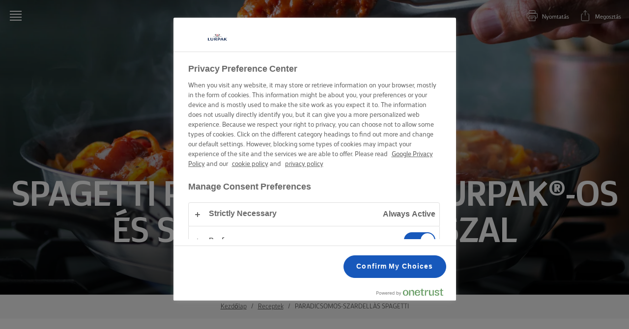

--- FILE ---
content_type: text/html; charset=utf-8
request_url: https://www.lurpak.com/hu/receptek/paradicsomos-szardellas-spagetti/
body_size: 31104
content:
<!DOCTYPE html>
<html lang="hu" dir="ltr">
<head>
    
    <!-- OneTrust Cookies Consent Notice start -->
    <script src="https://cdn.cookielaw.org/scripttemplates/otSDKStub.js" type="text/javascript" charset="UTF-8" data-domain-script="96c539ea-e5cc-4ee8-8c73-d55d975a8b2e"></script>
    <script type="text/javascript">
        function OptanonWrapper() {
          const currentPath = window.location.pathname
            const logoImg = document.querySelector('.ot-pc-logo img')
            if (logoImg) {
                logoImg.setAttribute('width', '40')
                logoImg.setAttribute('height', '40')
            }
          if (currentPath.includes('/en-me/') || currentPath.includes('/ar/')) {
              window.dataLayer.push({
                  'event': 'oneTrustBannerInteractionState',
                  'oneTrustBannerInteraction': 'TRUE'
              })
              return
          }
          if (Optanon.IsAlertBoxClosedAndValid()) {
              window.dataLayer.push({
               'event' : 'oneTrustBannerInteractionState',
               'oneTrustBannerInteraction' : 'TRUE'
              })
          } else {
              window.dataLayer.push({
               'event' : 'oneTrustBannerInteractionState',
               'oneTrustBannerInteraction' : 'FALSE'
              })
          }
        }

    </script>
    <!-- OneTrust Cookies Consent Notice end -->

    <meta charset="utf-8"><meta http-equiv="X-UA-Compatible" content="IE=edge"><meta name="viewport" content="width=device-width,initial-scale=1"><link rel="icon" href="https://cdn.lurpak.com/static/favicon.ico"><link href="https://cdn.lurpak.com/static/css/chunk-vendors.4b3f891b.css" rel="preload" as="style"><link href="https://cdn.lurpak.com/static/css/index.399a4d6d.css" rel="preload" as="style"><link href="https://cdn.lurpak.com/static/js/chunk-vendors.740d3665.js" rel="preload" as="script"><link href="https://cdn.lurpak.com/static/js/index.24890f92.js" rel="preload" as="script"><link href="https://cdn.lurpak.com/static/css/chunk-vendors.4b3f891b.css" rel="stylesheet"><link href="https://cdn.lurpak.com/static/css/index.399a4d6d.css" rel="stylesheet">
    <title>Spagetti paradicsomos, Lurpak&#xAE;-os &#xE9;s szardell&#xE1;s sz&#xF3;sszal | Lurpak&#xAE;</title>
        <meta name="robots" content="index,follow">

<link href="https://www.lurpak.com/en/recipes/" hreflang="x-default" rel="alternate" /><link href="https://www.lurpak.com/en-gb/recipes/" hreflang="en-gb" rel="alternate" /><link href="https://www.lurpak.com/en-za/recipes/" hreflang="en-za" rel="alternate" /><link href="https://www.lurpak.com/da/opskrifter/" hreflang="da" rel="alternate" /><link href="https://www.lurpak.com/nl/recepten/" hreflang="nl" rel="alternate" /><link href="https://www.lurpak.com/en-au/recipes/" hreflang="en-au" rel="alternate" /><link href="https://www.lurpak.com/gr/syntages/" hreflang="el" rel="alternate" /><link href="https://www.lurpak.com/es/recetas/" hreflang="es" rel="alternate" /><link href="https://www.lurpak.com/mx/recetas/" hreflang="es-mx" rel="alternate" /><link href="https://www.lurpak.com/pl/przepisy/" hreflang="pl" rel="alternate" /><link href="https://www.lurpak.com/ro/retete/" hreflang="ro" rel="alternate" /><link href="https://www.lurpak.com/il/recipes/" hreflang="he-il" rel="alternate" /><link href="https://www.lurpak.com/it/ricette/" hreflang="it" rel="alternate" /><link href="https://www.lurpak.com/hu/receptek/paradicsomos-szardellas-spagetti/" hreflang="hu" rel="alternate" /><link href="https://www.lurpak.com/cy/syntages/" hreflang="cy" rel="alternate" /><link href="https://www.lurpak.com/ar/recipes/" hreflang="ar" rel="alternate" /><link href="https://www.lurpak.com/en-me/recipes/" hreflang="en-bh" rel="alternate" /><link href="https://www.lurpak.com/en-me/recipes/" hreflang="en-iq" rel="alternate" /><link href="https://www.lurpak.com/en-me/recipes/" hreflang="en-ir" rel="alternate" /><link href="https://www.lurpak.com/en-me/recipes/" hreflang="en-jo" rel="alternate" /><link href="https://www.lurpak.com/en-me/recipes/" hreflang="en-kw" rel="alternate" /><link href="https://www.lurpak.com/en-me/recipes/" hreflang="en-lb" rel="alternate" /><link href="https://www.lurpak.com/en-me/recipes/" hreflang="en-om" rel="alternate" /><link href="https://www.lurpak.com/en-me/recipes/" hreflang="en-ps" rel="alternate" /><link href="https://www.lurpak.com/en-me/recipes/" hreflang="en-qa" rel="alternate" /><link href="https://www.lurpak.com/en-me/recipes/" hreflang="en-sa" rel="alternate" /><link href="https://www.lurpak.com/en-me/recipes/" hreflang="en-sy" rel="alternate" /><link href="https://www.lurpak.com/en-me/recipes/" hreflang="en-ae" rel="alternate" /><link href="https://www.lurpak.com/en-me/recipes/" hreflang="en-ye" rel="alternate" /><link href="https://www.lurpak.com/en-me/recipes/" hreflang="en-dz" rel="alternate" /><link href="https://www.lurpak.com/en-me/recipes/" hreflang="en-dj" rel="alternate" /><link href="https://www.lurpak.com/en-me/recipes/" hreflang="en-eg" rel="alternate" /><link href="https://www.lurpak.com/en-me/recipes/" hreflang="en-ly" rel="alternate" /><link href="https://www.lurpak.com/en-me/recipes/" hreflang="en-mr" rel="alternate" /><link href="https://www.lurpak.com/en-me/recipes/" hreflang="en-ma" rel="alternate" /><link href="https://www.lurpak.com/en-me/recipes/" hreflang="en-sd" rel="alternate" /><link href="https://www.lurpak.com/en-me/recipes/" hreflang="en-tn" rel="alternate" /><link href="https://www.lurpak.com/en-me/recipes/" hreflang="en-me" rel="alternate" />
<link href="https://www.lurpak.com/hu/receptek/paradicsomos-szardellas-spagetti/" rel="canonical" /><script type="application/ld+json">{
  "@context": "https://schema.org/",
  "@type": "BreadcrumbList",
  "itemListElement": [
    {
      "@type": "ListItem",
      "position": 1,
      "name": "Kezdőlap",
      "item": "https://www.lurpak.com/hu/"
    },
    {
      "@type": "ListItem",
      "position": 2,
      "name": "Receptek",
      "item": "https://www.lurpak.com/hu/receptek/"
    },
    {
      "@type": "ListItem",
      "position": 3,
      "name": "PARADICSOMOS-SZARDELLÁS SPAGETTI",
      "item": "https://www.lurpak.com/hu/receptek/paradicsomos-szardellas-spagetti/"
    }
  ]
}</script><script type="application/ld+json">{
  "@context": "https://schema.org/",
  "@type": "Recipe",
  "name": "PARADICSOMOS-SZARDELLÁS SPAGETTI",
  "image": "https://images.arla.com/recordid/6D2237EB-F4B6-4671-81B2565666AAD2C4/paradicsomos-szardellas-spagetti.jpg?width=1200\u0026height=630\u0026format=webp",
  "totalTime": "PT40M",
  "keywords": [
    "PARADICSOMOS-SZARDELLÁS SPAGETTI"
  ],
  "recipeYield": "6 adagok",
  "recipeCategory": "Dinner",
  "nutrition": {
    "type": "NutritionInformation",
    "calories": "1903",
    "carbohydrateContent": "374",
    "fatContent": "12",
    "fiberContent": "19"
  },
  "recipeIngredient": [
    "50 g Lurpak® sótlan vaj, kis darabokra vágva",
    "4 hámozott, zúzott gerezd fokhagyma",
    "2 szardella olajban",
    "800 ml konzerv koktélparadicsom",
    "½ teáskanál chili pehely",
    "½ citrom héja",
    "500 g tagliatelle",
    "Kis fürt friss bazsalikom",
    "só és feketebors",
    "Friss parmezán"
  ],
  "recipeInstructions": [
    {
      "type": "HowToSection",
      "name": "Módszer",
      "itemListElement": [
        {
          "type": "HowToStep",
          "text": "Tegyük egy nagy serpenyőbe a Lurpak® felét, a fokhagymát és a szardellát, és főzzük alacsony hőfokon 3 percig."
        },
        {
          "type": "HowToStep",
          "text": "Adjuk hozzá a paradicsomot, a chili pelyhet és a citromhéjat, majd fűszerezzük sóval és feketeborssal. Pároljuk 20 percig."
        },
        {
          "type": "HowToStep",
          "text": "Közben forraljunk fel egy nagy lábasnyi sós vizet. Tegyük bele a tagliatelle tésztát, és főzzük a csomagolás utasításai alapján. Szűrjük le, és tegyünk félre későbbre egy merőkanálnyi spagettivizet."
        },
        {
          "type": "HowToStep",
          "text": "Adjuk hozzá a leszűrt tagliatelle-t a paradicsomszószhoz egy kevés spagettivízzel és a megmaradt Lurpak®-kal együtt. Főzzük 1 percig, és kavargassuk folyamatosan, amíg a tésztát teljesen bevonja a szósz."
        },
        {
          "type": "HowToStep",
          "text": "Kavarjuk bele a bazsalikomot, és tálaljuk parmezán sajttal."
        }
      ]
    }
  ]
}</script>
    
    
    <script>
    gtmData = {
  "recipeID": "3716755227",
  "recipeName": "Paradicsomos-Szardellás Spagetti",
  "recipePublishDate": "2023-08-29",
  "productBrand": [
    "Lurpak"
  ],
  "productName": [
    "Lurpak Sótlan Vaj"
  ],
  "editorTag": "primary:;excluded:;content:cooking,pasta,dinner,fish-seafood,lurpak;system:;internal:;",
  "breadCrumb": [
    "Kezdőlap",
    "Receptek",
    "Paradicsomos-Szardellás Spagetti"
  ],
  "primaryCategory": "Receptek",
  "publishDate": "2023-08-29",
  "geoRegion": "hu",
  "language": "hu",
  "brandName": "Lurpak",
  "pageID": "30",
  "pageName": "Receptek",
  "pageTitle": "Paradicsomos-Szardellás Spagetti",
  "pageType": "RecipePageType",
  "loginStatus": "False",
  "loginUserType": "privat",
  "sysEnv": "Responsive",
  "destinationURL": "https://www.lurpak.com/hu/receptek/paradicsomos-szardellas-spagetti/",
  "destinationPath": "/hu/receptek/paradicsomos-szardellas-spagetti/",
  "hostname": "www.lurpak.com"
}
    dataLayer = []
    dataLayer.push(gtmData)
    </script>
    <!-- Google Tag Manager -->
    <script>(function(w,d,s,l,i){w[l]=w[l]||[];w[l].push({'gtm.start':
    new Date().getTime(),event:'gtm.js'});var f=d.getElementsByTagName(s)[0],
    j=d.createElement(s),dl=l!='dataLayer'?'&l='+l:'';j.async=true;j.src=
    'https://www.googletagmanager.com/gtm.js?id='+i+dl;f.parentNode.insertBefore(j,f);
    })(window,document,'script','dataLayer','GTM-PVZKHV');</script>
    <!-- End Google Tag Manager -->


    <script type="text/javascript">!function(T,l,y){var S=T.location,k="script",D="instrumentationKey",C="ingestionendpoint",I="disableExceptionTracking",E="ai.device.",b="toLowerCase",w="crossOrigin",N="POST",e="appInsightsSDK",t=y.name||"appInsights";(y.name||T[e])&&(T[e]=t);var n=T[t]||function(d){var g=!1,f=!1,m={initialize:!0,queue:[],sv:"5",version:2,config:d};function v(e,t){var n={},a="Browser";return n[E+"id"]=a[b](),n[E+"type"]=a,n["ai.operation.name"]=S&&S.pathname||"_unknown_",n["ai.internal.sdkVersion"]="javascript:snippet_"+(m.sv||m.version),{time:function(){var e=new Date;function t(e){var t=""+e;return 1===t.length&&(t="0"+t),t}return e.getUTCFullYear()+"-"+t(1+e.getUTCMonth())+"-"+t(e.getUTCDate())+"T"+t(e.getUTCHours())+":"+t(e.getUTCMinutes())+":"+t(e.getUTCSeconds())+"."+((e.getUTCMilliseconds()/1e3).toFixed(3)+"").slice(2,5)+"Z"}(),iKey:e,name:"Microsoft.ApplicationInsights."+e.replace(/-/g,"")+"."+t,sampleRate:100,tags:n,data:{baseData:{ver:2}}}}var h=d.url||y.src;if(h){function a(e){var t,n,a,i,r,o,s,c,u,p,l;g=!0,m.queue=[],f||(f=!0,t=h,s=function(){var e={},t=d.connectionString;if(t)for(var n=t.split(";"),a=0;a<n.length;a++){var i=n[a].split("=");2===i.length&&(e[i[0][b]()]=i[1])}if(!e[C]){var r=e.endpointsuffix,o=r?e.location:null;e[C]="https://"+(o?o+".":"")+"dc."+(r||"services.visualstudio.com")}return e}(),c=s[D]||d[D]||"",u=s[C],p=u?u+"/v2/track":d.endpointUrl,(l=[]).push((n="SDK LOAD Failure: Failed to load Application Insights SDK script (See stack for details)",a=t,i=p,(o=(r=v(c,"Exception")).data).baseType="ExceptionData",o.baseData.exceptions=[{typeName:"SDKLoadFailed",message:n.replace(/\./g,"-"),hasFullStack:!1,stack:n+"\nSnippet failed to load ["+a+"] -- Telemetry is disabled\nHelp Link: https://go.microsoft.com/fwlink/?linkid=2128109\nHost: "+(S&&S.pathname||"_unknown_")+"\nEndpoint: "+i,parsedStack:[]}],r)),l.push(function(e,t,n,a){var i=v(c,"Message"),r=i.data;r.baseType="MessageData";var o=r.baseData;return o.message='AI (Internal): 99 message:"'+("SDK LOAD Failure: Failed to load Application Insights SDK script (See stack for details) ("+n+")").replace(/\"/g,"")+'"',o.properties={endpoint:a},i}(0,0,t,p)),function(e,t){if(JSON){var n=T.fetch;if(n&&!y.useXhr)n(t,{method:N,body:JSON.stringify(e),mode:"cors"});else if(XMLHttpRequest){var a=new XMLHttpRequest;a.open(N,t),a.setRequestHeader("Content-type","application/json"),a.send(JSON.stringify(e))}}}(l,p))}function i(e,t){f||setTimeout(function(){!t&&m.core||a()},500)}var e=function(){var n=l.createElement(k);n.src=h;var e=y[w];return!e&&""!==e||"undefined"==n[w]||(n[w]=e),n.onload=i,n.onerror=a,n.onreadystatechange=function(e,t){"loaded"!==n.readyState&&"complete"!==n.readyState||i(0,t)},n}();y.ld<0?l.getElementsByTagName("head")[0].appendChild(e):setTimeout(function(){l.getElementsByTagName(k)[0].parentNode.appendChild(e)},y.ld||0)}try{m.cookie=l.cookie}catch(p){}function t(e){for(;e.length;)!function(t){m[t]=function(){var e=arguments;g||m.queue.push(function(){m[t].apply(m,e)})}}(e.pop())}var n="track",r="TrackPage",o="TrackEvent";t([n+"Event",n+"PageView",n+"Exception",n+"Trace",n+"DependencyData",n+"Metric",n+"PageViewPerformance","start"+r,"stop"+r,"start"+o,"stop"+o,"addTelemetryInitializer","setAuthenticatedUserContext","clearAuthenticatedUserContext","flush"]),m.SeverityLevel={Verbose:0,Information:1,Warning:2,Error:3,Critical:4};var s=(d.extensionConfig||{}).ApplicationInsightsAnalytics||{};if(!0!==d[I]&&!0!==s[I]){var c="onerror";t(["_"+c]);var u=T[c];T[c]=function(e,t,n,a,i){var r=u&&u(e,t,n,a,i);return!0!==r&&m["_"+c]({message:e,url:t,lineNumber:n,columnNumber:a,error:i}),r},d.autoExceptionInstrumented=!0}return m}(y.cfg);function a(){y.onInit&&y.onInit(n)}(T[t]=n).queue&&0===n.queue.length?(n.queue.push(a),n.trackPageView({})):a()}(window,document,{
src: "https://js.monitor.azure.com/scripts/b/ai.2.min.js", // The SDK URL Source
crossOrigin: "anonymous", 
cfg: { // Application Insights Configuration
    connectionString: 'InstrumentationKey=5fa87a0c-27c7-44c4-b286-575cfc02e671;IngestionEndpoint=https://westeurope-5.in.applicationinsights.azure.com/;LiveEndpoint=https://westeurope.livediagnostics.monitor.azure.com/;ApplicationId=60b14613-1326-45d3-a20d-f87918e92759'
}});</script>

    <script>
        document.documentElement.classList.add('no-touch');
        window.addEventListener('touchstart', function onFirstTouch() {
            document.documentElement.classList.remove('no-touch');
            window.removeEventListener('touchstart', onFirstTouch, false);
        }, false);
    </script>
</head>
<body class="">
    

    <!-- Google Tag Manager (noscript) -->
    <noscript>
        <iframe src="https://www.googletagmanager.com/ns.html?id=GTM-PVZKHV"
                height="0" width="0" style="display:none;visibility:hidden"></iframe></noscript>
    <!-- End Google Tag Manager (noscript) -->
    
<div class="c-top-nav__wrapper">
    <div class="c-top-nav js-top-nav">
        <header class="c-header u-flex u-flex-justify-space-between u-flex-align-center">
            <button class="c-button--icon c-header__burger js-top-nav-menu" aria-label="Menu">
<svg class="c-icon-32 c-header__icon--menu">
    <use xlink:href="/static/img/sprite.792d24ea.svg#icon-menu"></use>
</svg>
            </button>
            <div class="u-flex u-flex-align-center">
                    <div data-vue="PrintButton" data-model="{&#xD;&#xA;  &quot;staticText&quot;: &quot;Nyomtat&#xE1;s&quot;&#xD;&#xA;}"></div>
                    <div data-vue="ShareButton" data-model="{&#xD;&#xA;  &quot;clickText&quot;: &quot;Link m&#xE1;solva!&quot;,&#xD;&#xA;  &quot;staticText&quot;: &quot;Megoszt&#xE1;s&quot;,&#xD;&#xA;  &quot;customShareUrl&quot;: null&#xD;&#xA;}"></div>
            </div>
        </header>

<nav class="c-menu js-menu">
    <div id="nav-content" class="c-menu__content" tabindex="-1">
        <button class="c-menu__close c-button--icon js-menu-close" aria-label="Close">
<svg class="c-icon-32">
    <use xlink:href="/static/img/sprite.792d24ea.svg#icon-close"></use>
</svg>
        </button>


<div data-vue="FeaturedContent" data-model="{&#xD;&#xA;  &quot;title&quot;: &quot;KIEMELT&quot;,&#xD;&#xA;  &quot;items&quot;: [&#xD;&#xA;    {&#xD;&#xA;      &quot;link&quot;: {&#xD;&#xA;        &quot;url&quot;: &quot;https://www.lurpak.com/hu/karacsonyi-receptek/&quot;,&#xD;&#xA;        &quot;text&quot;: &quot;Kar&#xE1;csony&quot;,&#xD;&#xA;        &quot;emptyUrlTag&quot;: null,&#xD;&#xA;        &quot;cssClass&quot;: null,&#xD;&#xA;        &quot;isActive&quot;: false,&#xD;&#xA;        &quot;attributes&quot;: {}&#xD;&#xA;      },&#xD;&#xA;      &quot;image&quot;: {&#xD;&#xA;        &quot;src&quot;: &quot;https://cdn.lurpak.com/4ab69e/globalassets/blocks-on-multiple-pages/recipe-cards/breadpancakesmuffinscookies/recipe-card-mobil-1536-x-1920px-cookies.jpg&quot;,&#xD;&#xA;        &quot;mobileSrc&quot;: null,&#xD;&#xA;        &quot;alt&quot;: &quot;Kar&#xE1;csony&quot;,&#xD;&#xA;        &quot;class&quot;: null,&#xD;&#xA;        &quot;imgClass&quot;: null,&#xD;&#xA;        &quot;mobile&quot;: [&#xD;&#xA;          375,&#xD;&#xA;          0&#xD;&#xA;        ],&#xD;&#xA;        &quot;tablet&quot;: null,&#xD;&#xA;        &quot;desktop&quot;: null,&#xD;&#xA;        &quot;wide&quot;: null,&#xD;&#xA;        &quot;extraWide&quot;: null,&#xD;&#xA;        &quot;fullWidth&quot;: false,&#xD;&#xA;        &quot;lazy&quot;: true,&#xD;&#xA;        &quot;priorityHigh&quot;: false,&#xD;&#xA;        &quot;width&quot;: null,&#xD;&#xA;        &quot;height&quot;: null,&#xD;&#xA;        &quot;options&quot;: null,&#xD;&#xA;        &quot;imageResizer&quot;: {&#xD;&#xA;          &quot;name&quot;: &quot;ImageResizingNet&quot;&#xD;&#xA;        }&#xD;&#xA;      }&#xD;&#xA;    },&#xD;&#xA;    {&#xD;&#xA;      &quot;link&quot;: {&#xD;&#xA;        &quot;url&quot;: &quot;https://www.lurpak.com/hu/grillezes/&quot;,&#xD;&#xA;        &quot;text&quot;: &quot;Grillez&#xE9;s&quot;,&#xD;&#xA;        &quot;emptyUrlTag&quot;: null,&#xD;&#xA;        &quot;cssClass&quot;: null,&#xD;&#xA;        &quot;isActive&quot;: false,&#xD;&#xA;        &quot;attributes&quot;: {}&#xD;&#xA;      },&#xD;&#xA;      &quot;image&quot;: {&#xD;&#xA;        &quot;src&quot;: &quot;https://cdn.lurpak.com/49c534/globalassets/campaigns/bbq/steak_recipecard.jpg&quot;,&#xD;&#xA;        &quot;mobileSrc&quot;: null,&#xD;&#xA;        &quot;alt&quot;: &quot;Grillez&#xE9;s&quot;,&#xD;&#xA;        &quot;class&quot;: null,&#xD;&#xA;        &quot;imgClass&quot;: null,&#xD;&#xA;        &quot;mobile&quot;: [&#xD;&#xA;          375,&#xD;&#xA;          0&#xD;&#xA;        ],&#xD;&#xA;        &quot;tablet&quot;: null,&#xD;&#xA;        &quot;desktop&quot;: null,&#xD;&#xA;        &quot;wide&quot;: null,&#xD;&#xA;        &quot;extraWide&quot;: null,&#xD;&#xA;        &quot;fullWidth&quot;: false,&#xD;&#xA;        &quot;lazy&quot;: true,&#xD;&#xA;        &quot;priorityHigh&quot;: false,&#xD;&#xA;        &quot;width&quot;: null,&#xD;&#xA;        &quot;height&quot;: null,&#xD;&#xA;        &quot;options&quot;: null,&#xD;&#xA;        &quot;imageResizer&quot;: {&#xD;&#xA;          &quot;name&quot;: &quot;ImageResizingNet&quot;&#xD;&#xA;        }&#xD;&#xA;      }&#xD;&#xA;    },&#xD;&#xA;    {&#xD;&#xA;      &quot;link&quot;: {&#xD;&#xA;        &quot;url&quot;: &quot;https://www.lurpak.com/hu/husveti-receptek/&quot;,&#xD;&#xA;        &quot;text&quot;: &quot;Husveti receptek&quot;,&#xD;&#xA;        &quot;emptyUrlTag&quot;: null,&#xD;&#xA;        &quot;cssClass&quot;: null,&#xD;&#xA;        &quot;isActive&quot;: false,&#xD;&#xA;        &quot;attributes&quot;: {}&#xD;&#xA;      },&#xD;&#xA;      &quot;image&quot;: {&#xD;&#xA;        &quot;src&quot;: &quot;https://cdn.lurpak.com/490764/globalassets/campaigns/easter/pavlova-card-4_5.png.png&quot;,&#xD;&#xA;        &quot;mobileSrc&quot;: null,&#xD;&#xA;        &quot;alt&quot;: null,&#xD;&#xA;        &quot;class&quot;: null,&#xD;&#xA;        &quot;imgClass&quot;: null,&#xD;&#xA;        &quot;mobile&quot;: [&#xD;&#xA;          375,&#xD;&#xA;          0&#xD;&#xA;        ],&#xD;&#xA;        &quot;tablet&quot;: null,&#xD;&#xA;        &quot;desktop&quot;: null,&#xD;&#xA;        &quot;wide&quot;: null,&#xD;&#xA;        &quot;extraWide&quot;: null,&#xD;&#xA;        &quot;fullWidth&quot;: false,&#xD;&#xA;        &quot;lazy&quot;: true,&#xD;&#xA;        &quot;priorityHigh&quot;: false,&#xD;&#xA;        &quot;width&quot;: null,&#xD;&#xA;        &quot;height&quot;: null,&#xD;&#xA;        &quot;options&quot;: null,&#xD;&#xA;        &quot;imageResizer&quot;: {&#xD;&#xA;          &quot;name&quot;: &quot;ImageResizingNet&quot;&#xD;&#xA;        }&#xD;&#xA;      }&#xD;&#xA;    },&#xD;&#xA;    {&#xD;&#xA;      &quot;link&quot;: {&#xD;&#xA;        &quot;url&quot;: &quot;https://www.lurpak.com/hu/suss-csodakat/&quot;,&#xD;&#xA;        &quot;text&quot;: &quot;S&#xFC;ss csod&#xE1;kat!&quot;,&#xD;&#xA;        &quot;emptyUrlTag&quot;: null,&#xD;&#xA;        &quot;cssClass&quot;: null,&#xD;&#xA;        &quot;isActive&quot;: false,&#xD;&#xA;        &quot;attributes&quot;: {}&#xD;&#xA;      },&#xD;&#xA;      &quot;image&quot;: {&#xD;&#xA;        &quot;src&quot;: &quot;https://cdn.lurpak.com/4992b6/globalassets/campaigns/bake-up-wonders/lurpak-bake-up-wonders-1x1.jpg&quot;,&#xD;&#xA;        &quot;mobileSrc&quot;: null,&#xD;&#xA;        &quot;alt&quot;: &quot;S&#xFC;ss csod&#xE1;kat!&quot;,&#xD;&#xA;        &quot;class&quot;: null,&#xD;&#xA;        &quot;imgClass&quot;: null,&#xD;&#xA;        &quot;mobile&quot;: [&#xD;&#xA;          375,&#xD;&#xA;          0&#xD;&#xA;        ],&#xD;&#xA;        &quot;tablet&quot;: null,&#xD;&#xA;        &quot;desktop&quot;: null,&#xD;&#xA;        &quot;wide&quot;: null,&#xD;&#xA;        &quot;extraWide&quot;: null,&#xD;&#xA;        &quot;fullWidth&quot;: false,&#xD;&#xA;        &quot;lazy&quot;: true,&#xD;&#xA;        &quot;priorityHigh&quot;: false,&#xD;&#xA;        &quot;width&quot;: null,&#xD;&#xA;        &quot;height&quot;: null,&#xD;&#xA;        &quot;options&quot;: null,&#xD;&#xA;        &quot;imageResizer&quot;: {&#xD;&#xA;          &quot;name&quot;: &quot;ImageResizingNet&quot;&#xD;&#xA;        }&#xD;&#xA;      }&#xD;&#xA;    },&#xD;&#xA;    {&#xD;&#xA;      &quot;link&quot;: {&#xD;&#xA;        &quot;url&quot;: &quot;https://www.lurpak.com/hu/hatartalan-lehetosegek/&quot;,&#xD;&#xA;        &quot;text&quot;: &quot;Hat&#xE1;rtalan lehet&#x151;s&#xE9;gek&quot;,&#xD;&#xA;        &quot;emptyUrlTag&quot;: null,&#xD;&#xA;        &quot;cssClass&quot;: null,&#xD;&#xA;        &quot;isActive&quot;: false,&#xD;&#xA;        &quot;attributes&quot;: {}&#xD;&#xA;      },&#xD;&#xA;      &quot;image&quot;: {&#xD;&#xA;        &quot;src&quot;: &quot;https://cdn.lurpak.com/491b03/globalassets/campaigns/endless-possibilities/mini-lemon-and-blueberry-victoria-sponge-cakes_recipecard_4x5.jpg&quot;,&#xD;&#xA;        &quot;mobileSrc&quot;: null,&#xD;&#xA;        &quot;alt&quot;: &quot;Hat&#xE1;rtalan lehet&#x151;s&#xE9;gek&quot;,&#xD;&#xA;        &quot;class&quot;: null,&#xD;&#xA;        &quot;imgClass&quot;: null,&#xD;&#xA;        &quot;mobile&quot;: [&#xD;&#xA;          375,&#xD;&#xA;          0&#xD;&#xA;        ],&#xD;&#xA;        &quot;tablet&quot;: null,&#xD;&#xA;        &quot;desktop&quot;: null,&#xD;&#xA;        &quot;wide&quot;: null,&#xD;&#xA;        &quot;extraWide&quot;: null,&#xD;&#xA;        &quot;fullWidth&quot;: false,&#xD;&#xA;        &quot;lazy&quot;: true,&#xD;&#xA;        &quot;priorityHigh&quot;: false,&#xD;&#xA;        &quot;width&quot;: null,&#xD;&#xA;        &quot;height&quot;: null,&#xD;&#xA;        &quot;options&quot;: null,&#xD;&#xA;        &quot;imageResizer&quot;: {&#xD;&#xA;          &quot;name&quot;: &quot;ImageResizingNet&quot;&#xD;&#xA;        }&#xD;&#xA;      }&#xD;&#xA;    },&#xD;&#xA;    {&#xD;&#xA;      &quot;link&quot;: {&#xD;&#xA;        &quot;url&quot;: &quot;https://www.lurpak.com/hu/ahol-vannak-szakacsok/&quot;,&#xD;&#xA;        &quot;text&quot;: &quot;Ahol vannak szak&#xE1;csok&quot;,&#xD;&#xA;        &quot;emptyUrlTag&quot;: null,&#xD;&#xA;        &quot;cssClass&quot;: null,&#xD;&#xA;        &quot;isActive&quot;: false,&#xD;&#xA;        &quot;attributes&quot;: {}&#xD;&#xA;      },&#xD;&#xA;      &quot;image&quot;: {&#xD;&#xA;        &quot;src&quot;: &quot;https://cdn.lurpak.com/49915e/globalassets/stills/where-there-are-cooks-there-is-hope_v2_1x1.jpg&quot;,&#xD;&#xA;        &quot;mobileSrc&quot;: null,&#xD;&#xA;        &quot;alt&quot;: &quot;Ahol vannak szak&#xE1;csok, ott van a rem&#xE9;ny&quot;,&#xD;&#xA;        &quot;class&quot;: null,&#xD;&#xA;        &quot;imgClass&quot;: null,&#xD;&#xA;        &quot;mobile&quot;: [&#xD;&#xA;          375,&#xD;&#xA;          0&#xD;&#xA;        ],&#xD;&#xA;        &quot;tablet&quot;: null,&#xD;&#xA;        &quot;desktop&quot;: null,&#xD;&#xA;        &quot;wide&quot;: null,&#xD;&#xA;        &quot;extraWide&quot;: null,&#xD;&#xA;        &quot;fullWidth&quot;: false,&#xD;&#xA;        &quot;lazy&quot;: true,&#xD;&#xA;        &quot;priorityHigh&quot;: false,&#xD;&#xA;        &quot;width&quot;: null,&#xD;&#xA;        &quot;height&quot;: null,&#xD;&#xA;        &quot;options&quot;: null,&#xD;&#xA;        &quot;imageResizer&quot;: {&#xD;&#xA;          &quot;name&quot;: &quot;ImageResizingNet&quot;&#xD;&#xA;        }&#xD;&#xA;      }&#xD;&#xA;    },&#xD;&#xA;    {&#xD;&#xA;      &quot;link&quot;: {&#xD;&#xA;        &quot;url&quot;: &quot;https://www.lurpak.com/hu/elvezz-jobban-minden-napot/&quot;,&#xD;&#xA;        &quot;text&quot;: &quot;&#xC9;lvezz jobban minden napot&quot;,&#xD;&#xA;        &quot;emptyUrlTag&quot;: null,&#xD;&#xA;        &quot;cssClass&quot;: null,&#xD;&#xA;        &quot;isActive&quot;: false,&#xD;&#xA;        &quot;attributes&quot;: {}&#xD;&#xA;      },&#xD;&#xA;      &quot;image&quot;: {&#xD;&#xA;        &quot;src&quot;: &quot;https://cdn.lurpak.com/49809e/globalassets/navigation/butterandsagepasta_recipecard_02_4-5_1536x19201-1.jpg&quot;,&#xD;&#xA;        &quot;mobileSrc&quot;: null,&#xD;&#xA;        &quot;alt&quot;: &quot;&#xC9;lvezz jobban minden napot&quot;,&#xD;&#xA;        &quot;class&quot;: null,&#xD;&#xA;        &quot;imgClass&quot;: null,&#xD;&#xA;        &quot;mobile&quot;: [&#xD;&#xA;          375,&#xD;&#xA;          0&#xD;&#xA;        ],&#xD;&#xA;        &quot;tablet&quot;: null,&#xD;&#xA;        &quot;desktop&quot;: null,&#xD;&#xA;        &quot;wide&quot;: null,&#xD;&#xA;        &quot;extraWide&quot;: null,&#xD;&#xA;        &quot;fullWidth&quot;: false,&#xD;&#xA;        &quot;lazy&quot;: true,&#xD;&#xA;        &quot;priorityHigh&quot;: false,&#xD;&#xA;        &quot;width&quot;: null,&#xD;&#xA;        &quot;height&quot;: null,&#xD;&#xA;        &quot;options&quot;: null,&#xD;&#xA;        &quot;imageResizer&quot;: {&#xD;&#xA;          &quot;name&quot;: &quot;ImageResizingNet&quot;&#xD;&#xA;        }&#xD;&#xA;      }&#xD;&#xA;    },&#xD;&#xA;    {&#xD;&#xA;      &quot;link&quot;: {&#xD;&#xA;        &quot;url&quot;: &quot;https://www.lurpak.com/hu/vagj-bele/&quot;,&#xD;&#xA;        &quot;text&quot;: &quot;V&#xE1;gj bele!&quot;,&#xD;&#xA;        &quot;emptyUrlTag&quot;: null,&#xD;&#xA;        &quot;cssClass&quot;: null,&#xD;&#xA;        &quot;isActive&quot;: false,&#xD;&#xA;        &quot;attributes&quot;: {}&#xD;&#xA;      },&#xD;&#xA;      &quot;image&quot;: {&#xD;&#xA;        &quot;src&quot;: &quot;https://cdn.lurpak.com/4991f8/globalassets/stills/lurpak-lets-begin-1x1.jpg&quot;,&#xD;&#xA;        &quot;mobileSrc&quot;: null,&#xD;&#xA;        &quot;alt&quot;: &quot;V&#xE1;gj bele!&quot;,&#xD;&#xA;        &quot;class&quot;: null,&#xD;&#xA;        &quot;imgClass&quot;: null,&#xD;&#xA;        &quot;mobile&quot;: [&#xD;&#xA;          375,&#xD;&#xA;          0&#xD;&#xA;        ],&#xD;&#xA;        &quot;tablet&quot;: null,&#xD;&#xA;        &quot;desktop&quot;: null,&#xD;&#xA;        &quot;wide&quot;: null,&#xD;&#xA;        &quot;extraWide&quot;: null,&#xD;&#xA;        &quot;fullWidth&quot;: false,&#xD;&#xA;        &quot;lazy&quot;: true,&#xD;&#xA;        &quot;priorityHigh&quot;: false,&#xD;&#xA;        &quot;width&quot;: null,&#xD;&#xA;        &quot;height&quot;: null,&#xD;&#xA;        &quot;options&quot;: null,&#xD;&#xA;        &quot;imageResizer&quot;: {&#xD;&#xA;          &quot;name&quot;: &quot;ImageResizingNet&quot;&#xD;&#xA;        }&#xD;&#xA;      }&#xD;&#xA;    }&#xD;&#xA;  ],&#xD;&#xA;  &quot;nextButtonText&quot;: &quot;Next&quot;,&#xD;&#xA;  &quot;previousButtonText&quot;: &quot;Previous&quot;&#xD;&#xA;}">
</div>

        <ul class="c-menu__list-wrapper js-menu-list">
                <li class="c-menu__link">
    <a href="https://www.lurpak.com/hu/" >LURPAK&#xAE; KEZD&#x150;LAP</a>

                </li>
                <li class="c-menu__link">
    <a href="https://www.lurpak.com/hu/receptek/" >Receptek</a>

                </li>
                <li class="c-menu__link">
    <a href="https://www.lurpak.com/hu/fozesi-praktikak-tippek-es-trukkok/" >F&#x151;z&#xE9;si praktik&#xE1;k, tippek &#xE9;s tr&#xFC;kk&#xF6;k</a>

                </li>
                <li class="c-menu__link">
    <a href="https://www.lurpak.com/hu/sutesi-praktikak-tippek-es-trukkok/" >S&#xFC;t&#xE9;si praktik&#xE1;k, tippek &#xE9;s tr&#xFC;kk&#xF6;k</a>

                </li>
                <li class="c-menu__link has-children">
    <span class="" >
        Alkalom
    </span>

                        <button class="c-button js-item-toggle" aria-label="Toggle">
<svg class="c-icon-16">
    <use xlink:href="/static/img/sprite.792d24ea.svg#icon-chevron--down"></use>
</svg>
                        </button>
                        <ul class="c-menu__sub-list u-bare-list">
                                <li class="c-menu__link c-menu__sub-link">
    <a href="https://www.lurpak.com/hu/grillezes/" title="Grillezés">Grillez&#xE9;s</a>
                                </li>
                                <li class="c-menu__link c-menu__sub-link">
    <a href="https://www.lurpak.com/hu/karacsonyi-receptek/" title="Karácsony">Kar&#xE1;csony</a>
                                </li>
                                <li class="c-menu__link c-menu__sub-link">
    <a href="https://www.lurpak.com/hu/husveti-receptek/" title="Húsvét">H&#xFA;sv&#xE9;t</a>
                                </li>
                        </ul>
                </li>
                <li class="c-menu__link">
    <a href="https://www.lurpak.com/hu/termekek/" >Term&#xE9;kek</a>

                </li>
                <li class="c-menu__link has-children">
    <span class="" >
        R&#xD3;LUNK
    </span>

                        <button class="c-button js-item-toggle" aria-label="Toggle">
<svg class="c-icon-16">
    <use xlink:href="/static/img/sprite.792d24ea.svg#icon-chevron--down"></use>
</svg>
                        </button>
                        <ul class="c-menu__sub-list u-bare-list">
                                <li class="c-menu__link c-menu__sub-link">
    <a href="https://www.lurpak.com/hu/tortenetunk/" title="TÖRTÉNETÜNK">T&#xD6;RT&#xC9;NET&#xDC;NK</a>
                                </li>
                                <li class="c-menu__link c-menu__sub-link">
    <a href="https://www.lurpak.com/hu/termeszetesseg/" title="TERMÉSZETESSÉG">TERM&#xC9;SZETESS&#xC9;G</a>
                                </li>
                                <li class="c-menu__link c-menu__sub-link">
    <a href="https://www.lurpak.com/hu/fenntarthatosag/" title="FENNTARTHATÓSÁG">FENNTARTHAT&#xD3;S&#xC1;G</a>
                                </li>
                        </ul>
                </li>
                <li class="c-menu__link">
    <a href="https://www.lurpak.com/hu/kapcsolat/" >Kapcsolat</a>

                </li>
        </ul>

        <div class="u-mr--s u-mt--s u-flex u-flex-justify-space-between">

<div class="c-menu__social">

<a href="https://instagram.com/lurpakUK/" target="_blank" class="c-social-icon" title="Hivatkoz&#xE1;s a Lurpak Instagram-oldal&#xE1;ra">
<svg class="c-icon-24">
    <use xlink:href="/static/img/sprite.792d24ea.svg#icon-logo--instagram"></use>
</svg>
</a>

<a href="https://www.facebook.com/LurpakHungary/" target="_blank" class="c-social-icon" title="Hivatkoz&#xE1;s a Lurpak Facebook-oldal&#xE1;ra">
<svg class="c-icon-24">
    <use xlink:href="/static/img/sprite.792d24ea.svg#icon-logo--facebook"></use>
</svg>
</a>

<a href="https://www.youtube.com/user/LurpakButter" target="_blank" class="c-social-icon" title="Hivatkoz&#xE1;s a Lurpak YouTube-csatorn&#xE1;j&#xE1;ra">
<svg class="c-icon-24">
    <use xlink:href="/static/img/sprite.792d24ea.svg#icon-logo--youtube"></use>
</svg>
</a>
</div>
            <button
                v-if="model.markets.length"
                aria-controls="markets"
                aria-expanded="false"
                class="c-button c-button--icon-link c-button--no-styles js-market-selector-open"
                aria-label="Language selector"
            >
<svg class="c-icon-16">
    <use xlink:href="/static/img/sprite.792d24ea.svg#icon-location"></use>
</svg>

                <span>Magyarorsz&#xE1;g</span>
            </button>
        </div>
    </div>
<div
    id="markets"
    tabindex="-1"
    class="c-menu__markets u-z-index--front js-markets"
>
    <div class="c-menu__markets-wrapper">
        <div class="u-flex u-flex-justify-end">
            <button class="c-button--icon u-ml--a u-mr--xs u-mb--xs js-market-selector-close" aria-label="Close">
<svg class="c-icon-32">
    <use xlink:href="/static/img/sprite.792d24ea.svg#icon-close"></use>
</svg>
            </button>
        </div>
        <ul class="c-menu__list-wrapper">
                <li class="c-menu__link">    <a href="/en-au/" >Australia - New Zealand</a>
</li>
                <li class="c-menu__link">    <a href="/cy/" >Cyprus (Greek)</a>
</li>
                <li class="c-menu__link">    <a href="/da/" >Danmark</a>
</li>
                <li class="c-menu__link">    <a href="/gr/" >&#x395;&#x3BB;&#x3BB;&#x3AC;&#x3B4;&#x3B1;</a>
</li>
                <li class="c-menu__link">    <a href="/es/" >Espa&#xF1;a</a>
</li>
                <li class="c-menu__link">    <a href="/en/" >Global (English)</a>
</li>
                <li class="c-menu__link">    <a href="/il/" >Israel (&#x5E2;&#x5D1;&#x5E8;&#x5D9;&#x5EA;)</a>
</li>
                <li class="c-menu__link">    <a href="/it/" >Italia</a>
</li>
                <li class="c-menu__link">    <a href="/hu/" class="active" >Magyarorsz&#xE1;g</a>
</li>
                <li class="c-menu__link">    <a href="/mx/" >M&#xE9;xico</a>
</li>
                <li class="c-menu__link">    <a href="/ar/" >Middle East (&#x627;&#x644;&#x639;&#x631;&#x628;&#x64A;&#x629;)</a>
</li>
                <li class="c-menu__link">    <a href="/en-me/" >Middle East (English)</a>
</li>
                <li class="c-menu__link">    <a href="/nl/" >Nederland</a>
</li>
                <li class="c-menu__link">    <a href="/pl/" >Polska</a>
</li>
                <li class="c-menu__link">    <a href="/ro/" >Rom&#xE2;nia</a>
</li>
                <li class="c-menu__link">    <a href="/en-za/" >South Africa (English) </a>
</li>
                <li class="c-menu__link">    <a href="/en-gb/" >United Kingdom</a>
</li>
        </ul>
    </div>
</div>
</nav>
    </div>
</div>

    <main>

    <div data-vue="RecipeMobileNavigation" data-model='{&#xD;&#xA;  &quot;recipeName&quot;: &quot;PARADICSOMOS-SZARDELL&#xC1;S SPAGETTI&quot;,&#xD;&#xA;  &quot;backgroundImage&quot;: {&#xD;&#xA;    &quot;src&quot;: {&#xD;&#xA;      &quot;url&quot;: &quot;https://images.arla.com/recordid/6D2237EB-F4B6-4671-81B2565666AAD2C4/paradicsomos-szardellas-spagetti.jpg&quot;,&#xD;&#xA;      &quot;width&quot;: 6132,&#xD;&#xA;      &quot;height&quot;: 3449,&#xD;&#xA;      &quot;focusPointX&quot;: null,&#xD;&#xA;      &quot;focusPointY&quot;: null&#xD;&#xA;    },&#xD;&#xA;    &quot;mobileSrc&quot;: null,&#xD;&#xA;    &quot;alt&quot;: &quot;PARADICSOMOS-SZARDELL&#xC1;S SPAGETTI&quot;,&#xD;&#xA;    &quot;class&quot;: null,&#xD;&#xA;    &quot;imgClass&quot;: null,&#xD;&#xA;    &quot;mobile&quot;: [&#xD;&#xA;      375,&#xD;&#xA;      0&#xD;&#xA;    ],&#xD;&#xA;    &quot;tablet&quot;: null,&#xD;&#xA;    &quot;desktop&quot;: null,&#xD;&#xA;    &quot;wide&quot;: null,&#xD;&#xA;    &quot;extraWide&quot;: null,&#xD;&#xA;    &quot;fullWidth&quot;: false,&#xD;&#xA;    &quot;lazy&quot;: true,&#xD;&#xA;    &quot;priorityHigh&quot;: false,&#xD;&#xA;    &quot;width&quot;: null,&#xD;&#xA;    &quot;height&quot;: null,&#xD;&#xA;    &quot;options&quot;: null,&#xD;&#xA;    &quot;imageResizer&quot;: {&#xD;&#xA;      &quot;name&quot;: &quot;ImageResizingNet&quot;&#xD;&#xA;    }&#xD;&#xA;  },&#xD;&#xA;  &quot;shareButton&quot;: {&#xD;&#xA;    &quot;clickText&quot;: &quot;Link m&#xE1;solva!&quot;,&#xD;&#xA;    &quot;staticText&quot;: &quot;Megoszt&#xE1;s&quot;,&#xD;&#xA;    &quot;customShareUrl&quot;: null&#xD;&#xA;  },&#xD;&#xA;  &quot;printButton&quot;: {&#xD;&#xA;    &quot;staticText&quot;: &quot;Nyomtat&#xE1;s&quot;&#xD;&#xA;  },&#xD;&#xA;  &quot;navigationSections&quot;: [&#xD;&#xA;    {&#xD;&#xA;      &quot;name&quot;: &quot;&#xD6;SSZETEV&#x150;K&quot;,&#xD;&#xA;      &quot;id&quot;: &quot;ingredients&quot;&#xD;&#xA;    },&#xD;&#xA;    {&#xD;&#xA;      &quot;name&quot;: &quot;M&#xF3;dszer&quot;,&#xD;&#xA;      &quot;id&quot;: &quot;preparation&quot;&#xD;&#xA;    }&#xD;&#xA;  ]&#xD;&#xA;}'></div>
    <div data-vue="RecipeDesktopNavigation" data-model='{&#xD;&#xA;  &quot;recipeName&quot;: &quot;PARADICSOMOS-SZARDELL&#xC1;S SPAGETTI&quot;,&#xD;&#xA;  &quot;backgroundImage&quot;: {&#xD;&#xA;    &quot;src&quot;: {&#xD;&#xA;      &quot;url&quot;: &quot;https://images.arla.com/recordid/6D2237EB-F4B6-4671-81B2565666AAD2C4/paradicsomos-szardellas-spagetti.jpg&quot;,&#xD;&#xA;      &quot;width&quot;: 6132,&#xD;&#xA;      &quot;height&quot;: 3449,&#xD;&#xA;      &quot;focusPointX&quot;: null,&#xD;&#xA;      &quot;focusPointY&quot;: null&#xD;&#xA;    },&#xD;&#xA;    &quot;mobileSrc&quot;: null,&#xD;&#xA;    &quot;alt&quot;: &quot;PARADICSOMOS-SZARDELL&#xC1;S SPAGETTI&quot;,&#xD;&#xA;    &quot;class&quot;: null,&#xD;&#xA;    &quot;imgClass&quot;: null,&#xD;&#xA;    &quot;mobile&quot;: [&#xD;&#xA;      375,&#xD;&#xA;      0&#xD;&#xA;    ],&#xD;&#xA;    &quot;tablet&quot;: null,&#xD;&#xA;    &quot;desktop&quot;: null,&#xD;&#xA;    &quot;wide&quot;: null,&#xD;&#xA;    &quot;extraWide&quot;: null,&#xD;&#xA;    &quot;fullWidth&quot;: false,&#xD;&#xA;    &quot;lazy&quot;: true,&#xD;&#xA;    &quot;priorityHigh&quot;: false,&#xD;&#xA;    &quot;width&quot;: null,&#xD;&#xA;    &quot;height&quot;: null,&#xD;&#xA;    &quot;options&quot;: null,&#xD;&#xA;    &quot;imageResizer&quot;: {&#xD;&#xA;      &quot;name&quot;: &quot;ImageResizingNet&quot;&#xD;&#xA;    }&#xD;&#xA;  },&#xD;&#xA;  &quot;shareButton&quot;: {&#xD;&#xA;    &quot;clickText&quot;: &quot;Link m&#xE1;solva!&quot;,&#xD;&#xA;    &quot;staticText&quot;: &quot;Megoszt&#xE1;s&quot;,&#xD;&#xA;    &quot;customShareUrl&quot;: null&#xD;&#xA;  },&#xD;&#xA;  &quot;printButton&quot;: {&#xD;&#xA;    &quot;staticText&quot;: &quot;Nyomtat&#xE1;s&quot;&#xD;&#xA;  },&#xD;&#xA;  &quot;navigationSections&quot;: [&#xD;&#xA;    {&#xD;&#xA;      &quot;name&quot;: &quot;&#xD6;SSZETEV&#x150;K&quot;,&#xD;&#xA;      &quot;id&quot;: &quot;ingredients&quot;&#xD;&#xA;    },&#xD;&#xA;    {&#xD;&#xA;      &quot;name&quot;: &quot;M&#xF3;dszer&quot;,&#xD;&#xA;      &quot;id&quot;: &quot;preparation&quot;&#xD;&#xA;    }&#xD;&#xA;  ]&#xD;&#xA;}'></div>
    <div class="u-flex">
        <div class="print-headline">
            <h3>Spagetti paradicsomos, Lurpak&#xAE;-os &#xE9;s szardell&#xE1;s sz&#xF3;sszal</h3>
            <div class="u-mb--xs u-font-size-medium">40 perc s&#xFC;t&#xE9;si-f&#x151;z&#xE9;si id&#x151;</div>
            <div class="u-mb--s u-font-size-medium"></div>
        </div>

<div class="c-item-hero u-flex u-flex-align-end u-flex-justify-center">
    <div class="c-item-hero__media u-overlay--bottom">


<picture class="c-item-hero__image c-item-hero__image--print">
        <source media="(min-width: 992px)" srcset="https://images.arla.com/recordid/6D2237EB-F4B6-4671-81B2565666AAD2C4/paradicsomos-szardellas-spagetti.jpg?height=520&amp;mode=max&amp;format=webp">
        <img
             src="https://images.arla.com/recordid/31049887-60E0-45AC-BE1A98CEDACCDEDC/paradicsomos-szardellas-spagetti.jpg?width=500&amp;height=630&amp;mode=max&amp;format=webp"
             srcset="https://images.arla.com/recordid/31049887-60E0-45AC-BE1A98CEDACCDEDC/paradicsomos-szardellas-spagetti.jpg?width=1000&amp;height=1260&amp;mode=max&amp;format=webp 2x"
             alt="Spagetti paradicsomos, Lurpak&#xAE;-os &#xE9;s szardell&#xE1;s sz&#xF3;sszal"
             loading="eager"
             width="500"
             height="630"
             fetchpriority="high"
        >
</picture>


<picture class="c-item-hero__image">
        <source media="(min-width: 1600px)" srcset="https://images.arla.com/recordid/6D2237EB-F4B6-4671-81B2565666AAD2C4/paradicsomos-szardellas-spagetti.jpg?width=1920&amp;mode=max&amp;format=webp">
        <source media="(min-width: 1200px)" srcset="https://images.arla.com/recordid/6D2237EB-F4B6-4671-81B2565666AAD2C4/paradicsomos-szardellas-spagetti.jpg?width=1500&amp;mode=max&amp;format=webp">
        <source media="(min-width: 992px)" srcset="https://images.arla.com/recordid/6D2237EB-F4B6-4671-81B2565666AAD2C4/paradicsomos-szardellas-spagetti.jpg?height=520&amp;mode=max&amp;format=webp">
        <source media="(min-width: 768px)"
                srcset="https://images.arla.com/recordid/31049887-60E0-45AC-BE1A98CEDACCDEDC/paradicsomos-szardellas-spagetti.jpg?width=720&amp;mode=max&amp;format=webp, https://images.arla.com/recordid/31049887-60E0-45AC-BE1A98CEDACCDEDC/paradicsomos-szardellas-spagetti.jpg?width=1440&amp;mode=max&amp;format=webp 2x">
        <img
             src="https://images.arla.com/recordid/31049887-60E0-45AC-BE1A98CEDACCDEDC/paradicsomos-szardellas-spagetti.jpg?width=500&amp;height=630&amp;mode=max&amp;format=webp"
             srcset="https://images.arla.com/recordid/31049887-60E0-45AC-BE1A98CEDACCDEDC/paradicsomos-szardellas-spagetti.jpg?width=1000&amp;height=1260&amp;mode=max&amp;format=webp 2x"
             alt="Spagetti paradicsomos, Lurpak&#xAE;-os &#xE9;s szardell&#xE1;s sz&#xF3;sszal"
             loading="eager"
             width="500"
             height="630"
             fetchpriority="high"
        >
</picture>
    </div>
    <div class="c-item-hero__inner">
        <div class="c-item-hero__content u-text-align--center u-width-max">
                <h1 class="c-item-hero__inner-heading c-item-recipe-hero__inner-heading u-mb--s u-color--white">
                    Spagetti paradicsomos, Lurpak&#xAE;-os &#xE9;s szardell&#xE1;s sz&#xF3;sszal
                </h1>
            <ul class="c-item-hero__info u-flex u-flex-justify-center u-color--white u-bare-list u-font-size-large">
                    <li>40 perc s&#xFC;t&#xE9;si-f&#x151;z&#xE9;si id&#x151;</li>
            </ul>
        </div>
    </div>
</div>
    </div>

    <div class="c-breadcrumb">
        <ol class="c-breadcrumb-list u-bare-list">
                <li class="c-breadcrumb-list__item">
    <a href="/hu/" >Kezd&#x151;lap</a>
                </li>
                <li class="c-breadcrumb-list__item">
    <a href="/hu/receptek/" >Receptek</a>
                </li>
                <li class="c-breadcrumb-list__item">
    <span class="" >
        PARADICSOMOS-SZARDELL&#xC1;S SPAGETTI
    </span>
                </li>
        </ol>
    </div>
        
<div>
    <div class="o-container">
        <div class="c-recipe">

            <aside>
                <div id="ingredients"
                     data-vue="recipeIngredients"
                     data-model='{&#xD;&#xA;  &quot;language&quot;: &quot;hu&quot;,&#xD;&#xA;  &quot;ingredientsHeading&quot;: &quot;&#xD6;SSZETEV&#x150;K&quot;,&#xD;&#xA;  &quot;emptyUnit&quot;: &quot;&#xFC;res egys&#xE9;g&quot;,&#xD;&#xA;  &quot;ingredients&quot;: {&#xD;&#xA;    &quot;ingredientsGroups&quot;: [&#xD;&#xA;      {&#xD;&#xA;        &quot;name&quot;: null,&#xD;&#xA;        &quot;index&quot;: 0,&#xD;&#xA;        &quot;items&quot;: [&#xD;&#xA;          {&#xD;&#xA;            &quot;id&quot;: &quot;idb:dc155feb-9185-4be4-8841-0984857b3be8&quot;,&#xD;&#xA;            &quot;productId&quot;: &quot;lurpak-hu:5740900400016&quot;,&#xD;&#xA;            &quot;brandName&quot;: &quot;Lurpak&#xAE;&quot;,&#xD;&#xA;            &quot;displayName&quot;: &quot;50 g Lurpak&#xAE; s&#xF3;tlan vaj, kis darabokra v&#xE1;gva&quot;,&#xD;&#xA;            &quot;singularName&quot;: &quot;Lurpak&#xAE; s&#xF3;tlan vaj&quot;,&#xD;&#xA;            &quot;pluralName&quot;: &quot;Lurpak&#xAE; s&#xF3;tlan vaj&quot;,&#xD;&#xA;            &quot;prefix&quot;: &quot;&quot;,&#xD;&#xA;            &quot;postfix&quot;: &quot;, kis darabokra v&#xE1;gva&quot;,&#xD;&#xA;            &quot;product&quot;: {&#xD;&#xA;              &quot;url&quot;: &quot;https://www.lurpak.com/hu/termekek/lurpak-sotlan-vaj-200g/&quot;&#xD;&#xA;            },&#xD;&#xA;            &quot;unit&quot;: {&#xD;&#xA;              &quot;amount&quot;: 50,&#xD;&#xA;              &quot;pluralName&quot;: &quot;g&quot;,&#xD;&#xA;              &quot;postfix&quot;: null,&#xD;&#xA;              &quot;prefix&quot;: &quot;&quot;,&#xD;&#xA;              &quot;singularName&quot;: &quot;g&quot;,&#xD;&#xA;              &quot;unitType&quot;: &quot;weight&quot;&#xD;&#xA;            },&#xD;&#xA;            &quot;secondaryUnit&quot;: {&#xD;&#xA;              &quot;amount&quot;: 0,&#xD;&#xA;              &quot;pluralName&quot;: null,&#xD;&#xA;              &quot;postfix&quot;: &quot;&quot;,&#xD;&#xA;              &quot;prefix&quot;: null,&#xD;&#xA;              &quot;singularName&quot;: null,&#xD;&#xA;              &quot;unitType&quot;: null&#xD;&#xA;            },&#xD;&#xA;            &quot;massNoun&quot;: false&#xD;&#xA;          },&#xD;&#xA;          {&#xD;&#xA;            &quot;id&quot;: &quot;idb:ca147af7-2cc8-448c-b07d-a54278c6b5e6&quot;,&#xD;&#xA;            &quot;productId&quot;: null,&#xD;&#xA;            &quot;brandName&quot;: null,&#xD;&#xA;            &quot;displayName&quot;: &quot;4 h&#xE1;mozott, z&#xFA;zott gerezd fokhagyma&quot;,&#xD;&#xA;            &quot;singularName&quot;: &quot;gerezd fokhagyma&quot;,&#xD;&#xA;            &quot;pluralName&quot;: &quot;gerezd fokhagyma&quot;,&#xD;&#xA;            &quot;prefix&quot;: &quot;h&#xE1;mozott, z&#xFA;zott&quot;,&#xD;&#xA;            &quot;postfix&quot;: &quot;&quot;,&#xD;&#xA;            &quot;product&quot;: null,&#xD;&#xA;            &quot;unit&quot;: {&#xD;&#xA;              &quot;amount&quot;: 4,&#xD;&#xA;              &quot;pluralName&quot;: &quot;darab&quot;,&#xD;&#xA;              &quot;postfix&quot;: null,&#xD;&#xA;              &quot;prefix&quot;: &quot;&quot;,&#xD;&#xA;              &quot;singularName&quot;: &quot;darab&quot;,&#xD;&#xA;              &quot;unitType&quot;: &quot;number&quot;&#xD;&#xA;            },&#xD;&#xA;            &quot;secondaryUnit&quot;: {&#xD;&#xA;              &quot;amount&quot;: 0,&#xD;&#xA;              &quot;pluralName&quot;: null,&#xD;&#xA;              &quot;postfix&quot;: &quot;&quot;,&#xD;&#xA;              &quot;prefix&quot;: null,&#xD;&#xA;              &quot;singularName&quot;: null,&#xD;&#xA;              &quot;unitType&quot;: null&#xD;&#xA;            },&#xD;&#xA;            &quot;massNoun&quot;: false&#xD;&#xA;          },&#xD;&#xA;          {&#xD;&#xA;            &quot;id&quot;: &quot;idb:e1532f55-0dc8-4760-9845-1f9f48f40132&quot;,&#xD;&#xA;            &quot;productId&quot;: null,&#xD;&#xA;            &quot;brandName&quot;: null,&#xD;&#xA;            &quot;displayName&quot;: &quot;2 szardella olajban&quot;,&#xD;&#xA;            &quot;singularName&quot;: &quot;szardella&quot;,&#xD;&#xA;            &quot;pluralName&quot;: &quot;szardella&quot;,&#xD;&#xA;            &quot;prefix&quot;: &quot;&quot;,&#xD;&#xA;            &quot;postfix&quot;: &quot;olajban&quot;,&#xD;&#xA;            &quot;product&quot;: null,&#xD;&#xA;            &quot;unit&quot;: {&#xD;&#xA;              &quot;amount&quot;: 2,&#xD;&#xA;              &quot;pluralName&quot;: &quot;darab&quot;,&#xD;&#xA;              &quot;postfix&quot;: null,&#xD;&#xA;              &quot;prefix&quot;: &quot;&quot;,&#xD;&#xA;              &quot;singularName&quot;: &quot;darab&quot;,&#xD;&#xA;              &quot;unitType&quot;: &quot;number&quot;&#xD;&#xA;            },&#xD;&#xA;            &quot;secondaryUnit&quot;: {&#xD;&#xA;              &quot;amount&quot;: 0,&#xD;&#xA;              &quot;pluralName&quot;: null,&#xD;&#xA;              &quot;postfix&quot;: &quot;&quot;,&#xD;&#xA;              &quot;prefix&quot;: null,&#xD;&#xA;              &quot;singularName&quot;: null,&#xD;&#xA;              &quot;unitType&quot;: null&#xD;&#xA;            },&#xD;&#xA;            &quot;massNoun&quot;: false&#xD;&#xA;          },&#xD;&#xA;          {&#xD;&#xA;            &quot;id&quot;: &quot;idb:108e7937-f541-4102-88dd-d24fec4ccde5&quot;,&#xD;&#xA;            &quot;productId&quot;: null,&#xD;&#xA;            &quot;brandName&quot;: null,&#xD;&#xA;            &quot;displayName&quot;: &quot;800 ml konzerv kokt&#xE9;lparadicsom&quot;,&#xD;&#xA;            &quot;singularName&quot;: &quot;kokt&#xE9;lparadicsom&quot;,&#xD;&#xA;            &quot;pluralName&quot;: &quot;kokt&#xE9;lparadicsom&quot;,&#xD;&#xA;            &quot;prefix&quot;: &quot;konzerv&quot;,&#xD;&#xA;            &quot;postfix&quot;: &quot;&quot;,&#xD;&#xA;            &quot;product&quot;: null,&#xD;&#xA;            &quot;unit&quot;: {&#xD;&#xA;              &quot;amount&quot;: 800,&#xD;&#xA;              &quot;pluralName&quot;: &quot;ml&quot;,&#xD;&#xA;              &quot;postfix&quot;: null,&#xD;&#xA;              &quot;prefix&quot;: &quot;&quot;,&#xD;&#xA;              &quot;singularName&quot;: &quot;ml&quot;,&#xD;&#xA;              &quot;unitType&quot;: &quot;volume&quot;&#xD;&#xA;            },&#xD;&#xA;            &quot;secondaryUnit&quot;: {&#xD;&#xA;              &quot;amount&quot;: 0,&#xD;&#xA;              &quot;pluralName&quot;: null,&#xD;&#xA;              &quot;postfix&quot;: &quot;&quot;,&#xD;&#xA;              &quot;prefix&quot;: null,&#xD;&#xA;              &quot;singularName&quot;: null,&#xD;&#xA;              &quot;unitType&quot;: null&#xD;&#xA;            },&#xD;&#xA;            &quot;massNoun&quot;: false&#xD;&#xA;          },&#xD;&#xA;          {&#xD;&#xA;            &quot;id&quot;: &quot;idb:002ba598-dc15-4f4c-bfdf-9788cc7fbdd3&quot;,&#xD;&#xA;            &quot;productId&quot;: null,&#xD;&#xA;            &quot;brandName&quot;: null,&#xD;&#xA;            &quot;displayName&quot;: &quot;&#xBD; te&#xE1;skan&#xE1;l chili pehely&quot;,&#xD;&#xA;            &quot;singularName&quot;: &quot;chili&quot;,&#xD;&#xA;            &quot;pluralName&quot;: &quot;chili&quot;,&#xD;&#xA;            &quot;prefix&quot;: &quot;&quot;,&#xD;&#xA;            &quot;postfix&quot;: &quot;pehely&quot;,&#xD;&#xA;            &quot;product&quot;: null,&#xD;&#xA;            &quot;unit&quot;: {&#xD;&#xA;              &quot;amount&quot;: 0.5,&#xD;&#xA;              &quot;pluralName&quot;: &quot;te&#xE1;skan&#xE1;l&quot;,&#xD;&#xA;              &quot;postfix&quot;: null,&#xD;&#xA;              &quot;prefix&quot;: &quot;&quot;,&#xD;&#xA;              &quot;singularName&quot;: &quot;te&#xE1;skan&#xE1;l&quot;,&#xD;&#xA;              &quot;unitType&quot;: &quot;volume&quot;&#xD;&#xA;            },&#xD;&#xA;            &quot;secondaryUnit&quot;: {&#xD;&#xA;              &quot;amount&quot;: 0,&#xD;&#xA;              &quot;pluralName&quot;: null,&#xD;&#xA;              &quot;postfix&quot;: &quot;&quot;,&#xD;&#xA;              &quot;prefix&quot;: null,&#xD;&#xA;              &quot;singularName&quot;: null,&#xD;&#xA;              &quot;unitType&quot;: null&#xD;&#xA;            },&#xD;&#xA;            &quot;massNoun&quot;: false&#xD;&#xA;          },&#xD;&#xA;          {&#xD;&#xA;            &quot;id&quot;: &quot;idb:1f04c938-f5a5-43d7-be9d-7a3ca10bfc44&quot;,&#xD;&#xA;            &quot;productId&quot;: null,&#xD;&#xA;            &quot;brandName&quot;: null,&#xD;&#xA;            &quot;displayName&quot;: &quot;&#xBD; citrom h&#xE9;ja&quot;,&#xD;&#xA;            &quot;singularName&quot;: &quot;citrom&quot;,&#xD;&#xA;            &quot;pluralName&quot;: &quot;citrom&quot;,&#xD;&#xA;            &quot;prefix&quot;: &quot;&quot;,&#xD;&#xA;            &quot;postfix&quot;: &quot;h&#xE9;ja&quot;,&#xD;&#xA;            &quot;product&quot;: null,&#xD;&#xA;            &quot;unit&quot;: {&#xD;&#xA;              &quot;amount&quot;: 0.5,&#xD;&#xA;              &quot;pluralName&quot;: &quot;darab&quot;,&#xD;&#xA;              &quot;postfix&quot;: null,&#xD;&#xA;              &quot;prefix&quot;: &quot;&quot;,&#xD;&#xA;              &quot;singularName&quot;: &quot;darab&quot;,&#xD;&#xA;              &quot;unitType&quot;: &quot;number&quot;&#xD;&#xA;            },&#xD;&#xA;            &quot;secondaryUnit&quot;: {&#xD;&#xA;              &quot;amount&quot;: 0,&#xD;&#xA;              &quot;pluralName&quot;: null,&#xD;&#xA;              &quot;postfix&quot;: &quot;&quot;,&#xD;&#xA;              &quot;prefix&quot;: null,&#xD;&#xA;              &quot;singularName&quot;: null,&#xD;&#xA;              &quot;unitType&quot;: null&#xD;&#xA;            },&#xD;&#xA;            &quot;massNoun&quot;: false&#xD;&#xA;          },&#xD;&#xA;          {&#xD;&#xA;            &quot;id&quot;: &quot;idb:4dc596fe-5fc9-4f67-9f84-b1a4581d4ee0&quot;,&#xD;&#xA;            &quot;productId&quot;: null,&#xD;&#xA;            &quot;brandName&quot;: null,&#xD;&#xA;            &quot;displayName&quot;: &quot;500 g tagliatelle&quot;,&#xD;&#xA;            &quot;singularName&quot;: &quot;tagliatelle&quot;,&#xD;&#xA;            &quot;pluralName&quot;: &quot;tagliatelle&quot;,&#xD;&#xA;            &quot;prefix&quot;: &quot;&quot;,&#xD;&#xA;            &quot;postfix&quot;: &quot;&quot;,&#xD;&#xA;            &quot;product&quot;: null,&#xD;&#xA;            &quot;unit&quot;: {&#xD;&#xA;              &quot;amount&quot;: 500,&#xD;&#xA;              &quot;pluralName&quot;: &quot;g&quot;,&#xD;&#xA;              &quot;postfix&quot;: null,&#xD;&#xA;              &quot;prefix&quot;: &quot;&quot;,&#xD;&#xA;              &quot;singularName&quot;: &quot;g&quot;,&#xD;&#xA;              &quot;unitType&quot;: &quot;weight&quot;&#xD;&#xA;            },&#xD;&#xA;            &quot;secondaryUnit&quot;: {&#xD;&#xA;              &quot;amount&quot;: 0,&#xD;&#xA;              &quot;pluralName&quot;: null,&#xD;&#xA;              &quot;postfix&quot;: &quot;&quot;,&#xD;&#xA;              &quot;prefix&quot;: null,&#xD;&#xA;              &quot;singularName&quot;: null,&#xD;&#xA;              &quot;unitType&quot;: null&#xD;&#xA;            },&#xD;&#xA;            &quot;massNoun&quot;: false&#xD;&#xA;          },&#xD;&#xA;          {&#xD;&#xA;            &quot;id&quot;: &quot;idb:f7017ae1-c151-422c-850f-5cc42d489c4c&quot;,&#xD;&#xA;            &quot;productId&quot;: null,&#xD;&#xA;            &quot;brandName&quot;: null,&#xD;&#xA;            &quot;displayName&quot;: &quot;Kis f&#xFC;rt friss bazsalikom&quot;,&#xD;&#xA;            &quot;singularName&quot;: &quot;friss bazsalikom&quot;,&#xD;&#xA;            &quot;pluralName&quot;: &quot;friss bazsalikom&quot;,&#xD;&#xA;            &quot;prefix&quot;: &quot;Kis f&#xFC;rt&quot;,&#xD;&#xA;            &quot;postfix&quot;: &quot;&quot;,&#xD;&#xA;            &quot;product&quot;: null,&#xD;&#xA;            &quot;unit&quot;: {&#xD;&#xA;              &quot;amount&quot;: 0,&#xD;&#xA;              &quot;pluralName&quot;: null,&#xD;&#xA;              &quot;postfix&quot;: null,&#xD;&#xA;              &quot;prefix&quot;: &quot;&quot;,&#xD;&#xA;              &quot;singularName&quot;: null,&#xD;&#xA;              &quot;unitType&quot;: null&#xD;&#xA;            },&#xD;&#xA;            &quot;secondaryUnit&quot;: {&#xD;&#xA;              &quot;amount&quot;: 0,&#xD;&#xA;              &quot;pluralName&quot;: null,&#xD;&#xA;              &quot;postfix&quot;: &quot;&quot;,&#xD;&#xA;              &quot;prefix&quot;: null,&#xD;&#xA;              &quot;singularName&quot;: null,&#xD;&#xA;              &quot;unitType&quot;: null&#xD;&#xA;            },&#xD;&#xA;            &quot;massNoun&quot;: false&#xD;&#xA;          },&#xD;&#xA;          {&#xD;&#xA;            &quot;id&quot;: &quot;idb:23a60e1e-ab66-4138-bd72-ff7ee3542959&quot;,&#xD;&#xA;            &quot;productId&quot;: null,&#xD;&#xA;            &quot;brandName&quot;: null,&#xD;&#xA;            &quot;displayName&quot;: &quot;s&#xF3; &#xE9;s feketebors&quot;,&#xD;&#xA;            &quot;singularName&quot;: &quot;s&#xF3; &#xE9;s feketebors&quot;,&#xD;&#xA;            &quot;pluralName&quot;: &quot;s&#xF3; &#xE9;s feketebors&quot;,&#xD;&#xA;            &quot;prefix&quot;: &quot;&quot;,&#xD;&#xA;            &quot;postfix&quot;: &quot;&quot;,&#xD;&#xA;            &quot;product&quot;: null,&#xD;&#xA;            &quot;unit&quot;: {&#xD;&#xA;              &quot;amount&quot;: 0,&#xD;&#xA;              &quot;pluralName&quot;: null,&#xD;&#xA;              &quot;postfix&quot;: null,&#xD;&#xA;              &quot;prefix&quot;: &quot;&quot;,&#xD;&#xA;              &quot;singularName&quot;: null,&#xD;&#xA;              &quot;unitType&quot;: null&#xD;&#xA;            },&#xD;&#xA;            &quot;secondaryUnit&quot;: {&#xD;&#xA;              &quot;amount&quot;: 0,&#xD;&#xA;              &quot;pluralName&quot;: null,&#xD;&#xA;              &quot;postfix&quot;: &quot;&quot;,&#xD;&#xA;              &quot;prefix&quot;: null,&#xD;&#xA;              &quot;singularName&quot;: null,&#xD;&#xA;              &quot;unitType&quot;: null&#xD;&#xA;            },&#xD;&#xA;            &quot;massNoun&quot;: false&#xD;&#xA;          }&#xD;&#xA;        ]&#xD;&#xA;      },&#xD;&#xA;      {&#xD;&#xA;        &quot;name&quot;: &quot;A T&#xC1;LAL&#xC1;SHOZ &quot;,&#xD;&#xA;        &quot;index&quot;: 1,&#xD;&#xA;        &quot;items&quot;: [&#xD;&#xA;          {&#xD;&#xA;            &quot;id&quot;: &quot;idb:9cd1afb9-95a2-4848-9934-3f50c1934da3&quot;,&#xD;&#xA;            &quot;productId&quot;: null,&#xD;&#xA;            &quot;brandName&quot;: null,&#xD;&#xA;            &quot;displayName&quot;: &quot;Friss parmez&#xE1;n&quot;,&#xD;&#xA;            &quot;singularName&quot;: &quot;parmez&#xE1;n&quot;,&#xD;&#xA;            &quot;pluralName&quot;: &quot;parmez&#xE1;n&quot;,&#xD;&#xA;            &quot;prefix&quot;: &quot;Friss&quot;,&#xD;&#xA;            &quot;postfix&quot;: &quot;&quot;,&#xD;&#xA;            &quot;product&quot;: null,&#xD;&#xA;            &quot;unit&quot;: {&#xD;&#xA;              &quot;amount&quot;: 0,&#xD;&#xA;              &quot;pluralName&quot;: null,&#xD;&#xA;              &quot;postfix&quot;: null,&#xD;&#xA;              &quot;prefix&quot;: &quot;&quot;,&#xD;&#xA;              &quot;singularName&quot;: null,&#xD;&#xA;              &quot;unitType&quot;: null&#xD;&#xA;            },&#xD;&#xA;            &quot;secondaryUnit&quot;: {&#xD;&#xA;              &quot;amount&quot;: 0,&#xD;&#xA;              &quot;pluralName&quot;: null,&#xD;&#xA;              &quot;postfix&quot;: &quot;&quot;,&#xD;&#xA;              &quot;prefix&quot;: null,&#xD;&#xA;              &quot;singularName&quot;: null,&#xD;&#xA;              &quot;unitType&quot;: null&#xD;&#xA;            },&#xD;&#xA;            &quot;massNoun&quot;: false&#xD;&#xA;          }&#xD;&#xA;        ]&#xD;&#xA;      }&#xD;&#xA;    ],&#xD;&#xA;    &quot;amountUnit&quot;: {&#xD;&#xA;      &quot;amount&quot;: 6,&#xD;&#xA;      &quot;pluralName&quot;: &quot;adagok&quot;,&#xD;&#xA;      &quot;postfix&quot;: null,&#xD;&#xA;      &quot;prefix&quot;: null,&#xD;&#xA;      &quot;singularName&quot;: &quot;adag&quot;,&#xD;&#xA;      &quot;unitType&quot;: &quot;piece&quot;&#xD;&#xA;    },&#xD;&#xA;    &quot;amountIsScalable&quot;: true,&#xD;&#xA;    &quot;warningText&quot;: &quot;Megjegyz&#xE9;s: A recept m&#xF3;dos&#xED;tva lett, &#xED;gy a mennyis&#xE9;gek &#xE9;s az id&#x151;k elt&#xE9;rhetnek.&quot;,&#xD;&#xA;    &quot;portionInfoText&quot;: &quot;&quot;,&#xD;&#xA;    &quot;portionCount&quot;: 6,&#xD;&#xA;    &quot;increasePortionButtonName&quot;: null,&#xD;&#xA;    &quot;decreasePortionButtonName&quot;: null,&#xD;&#xA;    &quot;options&quot;: [&#xD;&#xA;      {&#xD;&#xA;        &quot;text&quot;: &quot;1 adag&quot;,&#xD;&#xA;        &quot;value&quot;: 1&#xD;&#xA;      },&#xD;&#xA;      {&#xD;&#xA;        &quot;text&quot;: &quot;2 adagok&quot;,&#xD;&#xA;        &quot;value&quot;: 2&#xD;&#xA;      },&#xD;&#xA;      {&#xD;&#xA;        &quot;text&quot;: &quot;4 adagok&quot;,&#xD;&#xA;        &quot;value&quot;: 4&#xD;&#xA;      },&#xD;&#xA;      {&#xD;&#xA;        &quot;text&quot;: &quot;6 adagok&quot;,&#xD;&#xA;        &quot;value&quot;: 6&#xD;&#xA;      },&#xD;&#xA;      {&#xD;&#xA;        &quot;text&quot;: &quot;8 adagok&quot;,&#xD;&#xA;        &quot;value&quot;: 8&#xD;&#xA;      },&#xD;&#xA;      {&#xD;&#xA;        &quot;text&quot;: &quot;10 adagok&quot;,&#xD;&#xA;        &quot;value&quot;: 10&#xD;&#xA;      }&#xD;&#xA;    ]&#xD;&#xA;  },&#xD;&#xA;  &quot;buyIngredientsLabel&quot;: &quot;Hozz&#xE1;val&#xF3;k beszerz&#xE9;se&quot;,&#xD;&#xA;  &quot;shoppingListLabel&quot;: &quot;Bev&#xE1;s&#xE1;rl&#xF3;lista&quot;,&#xD;&#xA;  &quot;shareShoppingListLabel&quot;: &quot;Bev&#xE1;s&#xE1;rl&#xF3;lista megoszt&#xE1;sa&quot;,&#xD;&#xA;  &quot;whereToBuyLabel&quot;: &quot;Hol kaphat&#xF3;k a Lurpak&#xAE; term&#xE9;kek?&quot;,&#xD;&#xA;  &quot;whereToBuyPageUrl&quot;: &quot;/hu/hol-lehet-megvasarolni/&quot;,&#xD;&#xA;  &quot;copyToClipboardLabel&quot;: &quot;M&#xE1;sol&#xE1;s a v&#xE1;g&#xF3;lapra&quot;,&#xD;&#xA;  &quot;arrayOfUnitNamesWithoutSpaces&quot;: [&#xD;&#xA;    &quot;g&quot;,&#xD;&#xA;    &quot;kg&quot;,&#xD;&#xA;    &quot;ml&quot;,&#xD;&#xA;    &quot;l&quot;,&#xD;&#xA;    &quot;dl&quot;,&#xD;&#xA;    &quot;cm&quot;&#xD;&#xA;  ]&#xD;&#xA;}'>
                    <div class="c-recipe-ingredients">
                        <h2>&#xD6;SSZETEV&#x150;K</h2>
                        <span class="c-recipe-ingredients__portion--fixed">
                            6
                            adagok
                        </span>
                        <div class="c-recipe-ingredients__list">
                                        <div class="u-mb--s">
                                            <div class="c-recipe-ingredients__list-cell--sm">
                                                    <a
                                                        href="https://www.lurpak.com/hu/termekek/lurpak-sotlan-vaj-200g/"
                                                    >
                                                        <span>50 g Lurpak&#xAE; s&#xF3;tlan vaj, kis darabokra v&#xE1;gva</span>
                                                    </a>
                                            </div>
                                        </div>
                                        <div class="u-mb--s">
                                            <div class="c-recipe-ingredients__list-cell--sm">
                                                    <span>4 h&#xE1;mozott, z&#xFA;zott gerezd fokhagyma</span>
                                            </div>
                                        </div>
                                        <div class="u-mb--s">
                                            <div class="c-recipe-ingredients__list-cell--sm">
                                                    <span>2 szardella olajban</span>
                                            </div>
                                        </div>
                                        <div class="u-mb--s">
                                            <div class="c-recipe-ingredients__list-cell--sm">
                                                    <span>800 ml konzerv kokt&#xE9;lparadicsom</span>
                                            </div>
                                        </div>
                                        <div class="u-mb--s">
                                            <div class="c-recipe-ingredients__list-cell--sm">
                                                    <span>&#xBD; te&#xE1;skan&#xE1;l chili pehely</span>
                                            </div>
                                        </div>
                                        <div class="u-mb--s">
                                            <div class="c-recipe-ingredients__list-cell--sm">
                                                    <span>&#xBD; citrom h&#xE9;ja</span>
                                            </div>
                                        </div>
                                        <div class="u-mb--s">
                                            <div class="c-recipe-ingredients__list-cell--sm">
                                                    <span>500 g tagliatelle</span>
                                            </div>
                                        </div>
                                        <div class="u-mb--s">
                                            <div class="c-recipe-ingredients__list-cell--sm">
                                                    <span>Kis f&#xFC;rt friss bazsalikom</span>
                                            </div>
                                        </div>
                                        <div class="u-mb--s">
                                            <div class="c-recipe-ingredients__list-cell--sm">
                                                    <span>s&#xF3; &#xE9;s feketebors</span>
                                            </div>
                                        </div>
                                    <h3 class="c-recipe-ingredients__list__heading u-font-size-large">
                                        A T&#xC1;LAL&#xC1;SHOZ 
                                    </h3>
                                        <div class="u-mb--s">
                                            <div class="c-recipe-ingredients__list-cell--sm">
                                                    <span>Friss parmez&#xE1;n</span>
                                            </div>
                                        </div>
                        </div>
                    </div>
                </div>
                    <div class="qr-code-print">
                        <img
                            src="https://cdn.lurpak.com/hu/receptek/paradicsomos-szardellas-spagetti/qrcode.png?utm_source=qr&amp;utm_medium=recipe-print"
                            alt="Spagetti paradicsomos, Lurpak&#xAE;-os &#xE9;s szardell&#xE1;s sz&#xF3;sszal"
                            width="75"
                            height="75">
                        <span>Olvassa be a receptet online</span>
                    </div>
            </aside>

            <section role="region">
                <div class="c-recipe__inner">
                    <div class="c-recipe-introduction c-recipe-introduction--desktop">
                        
                    </div>

<div
    class="c-recipe--cook-mode"
    data-vue="recipeCookMode"
    data-model='{&#xD;&#xA;  &quot;title&quot;: &quot;F&#x151;z&#xE9;si m&#xF3;d&quot;,&#xD;&#xA;  &quot;text&quot;: &quot;Alv&#xF3; &#xFC;zemm&#xF3;d kikapcsol&#xE1;sa&quot;&#xD;&#xA;}'>
</div>
<div id="preparation" class="c-recipe-preparation">
    <h2>M&#xF3;dszer</h2>


        <div class="u-mb--m">
                <div class="c-recipe-preparation__step">
                    <div class="c-recipe-preparation__step-counter">
                        1
                    </div>

                    <div class="c-recipe-preparation__step-content">
                        <div class="u-flex@tablet">
                            <div>Tegy&#xFC;k egy nagy serpeny&#x151;be a Lurpak&#xAE; fel&#xE9;t, a fokhagym&#xE1;t &#xE9;s a szardell&#xE1;t, &#xE9;s f&#x151;zz&#xFC;k alacsony h&#x151;fokon 3 percig.</div>
                        </div>
                    </div>
                </div>
                <div class="c-recipe-preparation__step">
                    <div class="c-recipe-preparation__step-counter">
                        2
                    </div>

                    <div class="c-recipe-preparation__step-content">
                        <div class="u-flex@tablet">
                            <div>Adjuk hozz&#xE1; a paradicsomot, a chili pelyhet &#xE9;s a citromh&#xE9;jat, majd f&#x171;szerezz&#xFC;k s&#xF3;val &#xE9;s feketeborssal. P&#xE1;roljuk 20 percig.</div>
                                <div class="c-recipe-preparation__step-media">
                                    <div data-vue="mediaCardItem"
                                         data-model='{&#xD;&#xA;  &quot;image&quot;: {&#xD;&#xA;    &quot;src&quot;: &quot;https://cdn.lurpak.com/496f2b/globalassets/fundamentals/pasta/pasta-butter-cubes-9x16_intro.jpg&quot;,&#xD;&#xA;    &quot;mobileSrc&quot;: null,&#xD;&#xA;    &quot;alt&quot;: &quot;Kr&#xE9;mes, b&#xE1;rsonyos paradicsomsz&#xF3;sz&quot;,&#xD;&#xA;    &quot;class&quot;: null,&#xD;&#xA;    &quot;imgClass&quot;: null,&#xD;&#xA;    &quot;mobile&quot;: [&#xD;&#xA;      375,&#xD;&#xA;      0&#xD;&#xA;    ],&#xD;&#xA;    &quot;tablet&quot;: null,&#xD;&#xA;    &quot;desktop&quot;: null,&#xD;&#xA;    &quot;wide&quot;: null,&#xD;&#xA;    &quot;extraWide&quot;: null,&#xD;&#xA;    &quot;fullWidth&quot;: false,&#xD;&#xA;    &quot;lazy&quot;: true,&#xD;&#xA;    &quot;priorityHigh&quot;: false,&#xD;&#xA;    &quot;width&quot;: null,&#xD;&#xA;    &quot;height&quot;: null,&#xD;&#xA;    &quot;options&quot;: null,&#xD;&#xA;    &quot;imageResizer&quot;: {&#xD;&#xA;      &quot;name&quot;: &quot;ImageResizingNet&quot;&#xD;&#xA;    }&#xD;&#xA;  },&#xD;&#xA;  &quot;modal&quot;: {&#xD;&#xA;    &quot;subtitle&quot;: null,&#xD;&#xA;    &quot;title&quot;: &quot;Kr&#xE9;mes, b&#xE1;rsonyos paradicsomsz&#xF3;sz&quot;,&#xD;&#xA;    &quot;text&quot;: &quot;Sz&#xE1;m&#x171;zd a keserny&#xE9;s &#xED;zt, &#xE9;s alkoss rendk&#xED;v&#xFC;li kr&#xE9;mess&#xE9;get!&quot;,&#xD;&#xA;    &quot;image&quot;: {&#xD;&#xA;      &quot;src&quot;: &quot;https://cdn.lurpak.com/496f2b/globalassets/fundamentals/pasta/pasta-butter-cubes-9x16_intro.jpg&quot;,&#xD;&#xA;      &quot;mobileSrc&quot;: null,&#xD;&#xA;      &quot;alt&quot;: &quot;Kr&#xE9;mes, b&#xE1;rsonyos paradicsomsz&#xF3;sz&quot;,&#xD;&#xA;      &quot;class&quot;: null,&#xD;&#xA;      &quot;imgClass&quot;: null,&#xD;&#xA;      &quot;mobile&quot;: [&#xD;&#xA;        375,&#xD;&#xA;        0&#xD;&#xA;      ],&#xD;&#xA;      &quot;tablet&quot;: null,&#xD;&#xA;      &quot;desktop&quot;: null,&#xD;&#xA;      &quot;wide&quot;: null,&#xD;&#xA;      &quot;extraWide&quot;: null,&#xD;&#xA;      &quot;fullWidth&quot;: false,&#xD;&#xA;      &quot;lazy&quot;: true,&#xD;&#xA;      &quot;priorityHigh&quot;: false,&#xD;&#xA;      &quot;width&quot;: null,&#xD;&#xA;      &quot;height&quot;: null,&#xD;&#xA;      &quot;options&quot;: null,&#xD;&#xA;      &quot;imageResizer&quot;: {&#xD;&#xA;        &quot;name&quot;: &quot;ImageResizingNet&quot;&#xD;&#xA;      }&#xD;&#xA;    },&#xD;&#xA;    &quot;mediaStepsItems&quot;: [&#xD;&#xA;      {&#xD;&#xA;        &quot;title&quot;: &quot;SEMMI FORRAL&#xC1;S, CSAK SOK-SOK VAJ&quot;,&#xD;&#xA;        &quot;text&quot;: &quot;Hozd ki a lehet&#x151; legt&#xF6;bbet a paradicsomsz&#xF3;szb&#xF3;l azzal, hogy egy nagy adag vajjal kr&#xE9;mess&#xE9; &#xE9;s b&#xE1;rsonyoss&#xE1; teszed. A tr&#xFC;kk abban rejlik, hogy ne hagyjuk felforrni a paradicsomot &#x2013; ha t&#xFA;lf&#x151;zz&#xFC;k, akkor keserny&#xE9;s &#xED;ze lesz. F&#x151;zz&#xFC;k lass&#xFA; t&#x171;z&#xF6;n fed&#xE9;l n&#xE9;lk&#xFC;l, hogy lef&#x151;j&#xF6;n r&#xF3;la a v&#xED;z &#xE9;s bes&#x171;r&#x171;s&#xF6;dj&#xF6;n. Egyszer&#x171;!&quot;,&#xD;&#xA;        &quot;image&quot;: null,&#xD;&#xA;        &quot;video&quot;: {&#xD;&#xA;          &quot;src&quot;: &quot;https://ep-arla-vs-mediaservice-pr.westeurope.streaming.mediakind.com/582e00cf-9f09-443a-a5a6-dd5eadd7a1a3/Pasta%20Butter%20Cubes%201x1_Card_01.ism/manifest(format=m3u8-cmaf,audio-only=false)&quot;,&#xD;&#xA;          &quot;mobileSrc&quot;: null,&#xD;&#xA;          &quot;type&quot;: &quot;azure&quot;,&#xD;&#xA;          &quot;class&quot;: null,&#xD;&#xA;          &quot;loop&quot;: true,&#xD;&#xA;          &quot;muted&quot;: true,&#xD;&#xA;          &quot;autoplay&quot;: true,&#xD;&#xA;          &quot;showBtnPlay&quot;: false,&#xD;&#xA;          &quot;poster&quot;: &quot;https://arlamedia.blob.core.windows.net/asset-4bea4d78-69a1-4005-ade6-14cd2deeea6c/Thumbnail000001.jpg?width=1500\u0026format=webp&quot;,&#xD;&#xA;          &quot;controls&quot;: false,&#xD;&#xA;          &quot;heading&quot;: &quot;Pasta &#x2013; Butter cubes &#x2013; Card 1&quot;,&#xD;&#xA;          &quot;description&quot;: null,&#xD;&#xA;          &quot;hideVideoForDesktop&quot;: false,&#xD;&#xA;          &quot;playButtonText&quot;: &quot;Play&quot;&#xD;&#xA;        }&#xD;&#xA;      }&#xD;&#xA;    ],&#xD;&#xA;    &quot;shareButton&quot;: {&#xD;&#xA;      &quot;clickText&quot;: &quot;Link m&#xE1;solva!&quot;,&#xD;&#xA;      &quot;staticText&quot;: &quot;Megoszt&#xE1;s&quot;,&#xD;&#xA;      &quot;customShareUrl&quot;: &quot;https://www.lurpak.com/hu/fozesi-praktikak-tippek-es-trukkok/teszta/kremes-barsonyos-paradicsomszosz/&quot;&#xD;&#xA;    },&#xD;&#xA;    &quot;video&quot;: {&#xD;&#xA;      &quot;src&quot;: &quot;https://ep-arla-vs-mediaservice-pr.westeurope.streaming.mediakind.com/f7230f9e-72f6-4de7-8643-57a860ac7841/Pasta%20Butter%20Cubes%209x16_Intro.ism/manifest(format=m3u8-cmaf,audio-only=false)&quot;,&#xD;&#xA;      &quot;mobileSrc&quot;: null,&#xD;&#xA;      &quot;type&quot;: &quot;azure&quot;,&#xD;&#xA;      &quot;class&quot;: null,&#xD;&#xA;      &quot;loop&quot;: true,&#xD;&#xA;      &quot;muted&quot;: true,&#xD;&#xA;      &quot;autoplay&quot;: true,&#xD;&#xA;      &quot;showBtnPlay&quot;: false,&#xD;&#xA;      &quot;poster&quot;: &quot;https://arlamedia.blob.core.windows.net/asset-45d628f0-2572-4f52-bc4b-7fb6296fc682/Thumbnail000001.jpg?width=1500\u0026format=webp&quot;,&#xD;&#xA;      &quot;controls&quot;: false,&#xD;&#xA;      &quot;heading&quot;: &quot;Pasta &#x2013; Butter cubes &#x2013; Intro&quot;,&#xD;&#xA;      &quot;description&quot;: null,&#xD;&#xA;      &quot;hideVideoForDesktop&quot;: false,&#xD;&#xA;      &quot;playButtonText&quot;: &quot;Play&quot;&#xD;&#xA;    }&#xD;&#xA;  },&#xD;&#xA;  &quot;url&quot;: &quot;https://www.lurpak.com/hu/fozesi-praktikak-tippek-es-trukkok/teszta/kremes-barsonyos-paradicsomszosz/&quot;,&#xD;&#xA;  &quot;title&quot;: &quot;B&#xC1;RSONYOSAN KR&#xC9;MES PARADICSOMSZ&#xD3;SZ&quot;,&#xD;&#xA;  &quot;playButtonText&quot;: &quot;Play&quot;&#xD;&#xA;}'
                                         data-intro-slider-button-text='Indul&#xE1;s'>
                                    </div>
                                        <strong class="title">Kr&#xE9;mes, b&#xE1;rsonyos paradicsomsz&#xF3;sz</strong>
                                </div>
                        </div>
                    </div>
                </div>
                <div class="c-recipe-preparation__step">
                    <div class="c-recipe-preparation__step-counter">
                        3
                    </div>

                    <div class="c-recipe-preparation__step-content">
                        <div class="u-flex@tablet">
                            <div>K&#xF6;zben forraljunk fel egy nagy l&#xE1;basnyi s&#xF3;s vizet. Tegy&#xFC;k bele a tagliatelle t&#xE9;szt&#xE1;t, &#xE9;s f&#x151;zz&#xFC;k a csomagol&#xE1;s utas&#xED;t&#xE1;sai alapj&#xE1;n. Sz&#x171;rj&#xFC;k le, &#xE9;s tegy&#xFC;nk f&#xE9;lre k&#xE9;s&#x151;bbre egy mer&#x151;kan&#xE1;lnyi spagettivizet.</div>
                        </div>
                    </div>
                </div>
                <div class="c-recipe-preparation__step">
                    <div class="c-recipe-preparation__step-counter">
                        4
                    </div>

                    <div class="c-recipe-preparation__step-content">
                        <div class="u-flex@tablet">
                            <div>Adjuk hozz&#xE1; a lesz&#x171;rt tagliatelle-t a paradicsomsz&#xF3;szhoz egy kev&#xE9;s spagettiv&#xED;zzel &#xE9;s a megmaradt Lurpak&#xAE;-kal egy&#xFC;tt. F&#x151;zz&#xFC;k 1 percig, &#xE9;s kavargassuk folyamatosan, am&#xED;g a t&#xE9;szt&#xE1;t teljesen bevonja a sz&#xF3;sz.</div>
                        </div>
                    </div>
                </div>
                <div class="c-recipe-preparation__step">
                    <div class="c-recipe-preparation__step-counter">
                        5
                    </div>

                    <div class="c-recipe-preparation__step-content">
                        <div class="u-flex@tablet">
                            <div>Kavarjuk bele a bazsalikomot, &#xE9;s t&#xE1;laljuk parmez&#xE1;n sajttal.</div>
                        </div>
                    </div>
                </div>
        </div>
</div>

<div data-vue="recipeQuestion" data-model='{&#xD;&#xA;  &quot;title&quot;: &quot;A j&#xF3; &#xE9;telnek nem kell t&#xF6;k&#xE9;letesnek lennie. De bev&#xE1;lt neked ez a recept, szak&#xE1;cs?&quot;,&#xD;&#xA;  &quot;answerGood&quot;: &quot;Im&#xE1;dtam&quot;,&#xD;&#xA;  &quot;answerBad&quot;: &quot;Need to tweak&quot;,&#xD;&#xA;  &quot;successMessage&quot;: &quot;Thanks cook, we salute you!&quot;&#xD;&#xA;}'></div>
                    <img src="[data-uri]" alt="Lurpak" width="56" class="print-logo" loading="lazy">
                </div>
            </section>
        </div>
    </div>
        <div class="hide-on-print">


<div  class="c-carousel-block u-pb--l hide-bottom-padding desktop:u-pt--md u-pt--s@mobile u-pt--l">
    <div class="o-container">
        <div class="c-carousel-block__caption-holder">
                <h2 class="e-heading u-font-size-h3 u-m--0">
                    Kapcsol&#xF3;d&#xF3; receptek
                </h2>
        </div>
    </div>
    <div
        data-vue="standardSlider"
        data-model="[&#xD;&#xA;  {&#xD;&#xA;    &quot;subtitle&quot;: null,&#xD;&#xA;    &quot;title&quot;: &quot;Nduja &#xE9;s paradicsomos t&#xE9;szta&quot;,&#xD;&#xA;    &quot;text&quot;: &quot;45 perc&quot;,&#xD;&#xA;    &quot;image&quot;: {&#xD;&#xA;      &quot;src&quot;: {&#xD;&#xA;        &quot;url&quot;: &quot;https://images.arla.com/recordid/8C47401F-F0B3-4CE2-AFA903F156B5E18E/nduja-tomato-pasta.jpg&quot;,&#xD;&#xA;        &quot;width&quot;: 1536,&#xD;&#xA;        &quot;height&quot;: 1920,&#xD;&#xA;        &quot;focusPointX&quot;: null,&#xD;&#xA;        &quot;focusPointY&quot;: null&#xD;&#xA;      },&#xD;&#xA;      &quot;mobileSrc&quot;: null,&#xD;&#xA;      &quot;alt&quot;: &quot;Nduja &#xE9;s paradicsomos t&#xE9;szta&quot;,&#xD;&#xA;      &quot;class&quot;: null,&#xD;&#xA;      &quot;imgClass&quot;: null,&#xD;&#xA;      &quot;mobile&quot;: [&#xD;&#xA;        375,&#xD;&#xA;        0&#xD;&#xA;      ],&#xD;&#xA;      &quot;tablet&quot;: null,&#xD;&#xA;      &quot;desktop&quot;: null,&#xD;&#xA;      &quot;wide&quot;: null,&#xD;&#xA;      &quot;extraWide&quot;: null,&#xD;&#xA;      &quot;fullWidth&quot;: false,&#xD;&#xA;      &quot;lazy&quot;: true,&#xD;&#xA;      &quot;priorityHigh&quot;: false,&#xD;&#xA;      &quot;width&quot;: null,&#xD;&#xA;      &quot;height&quot;: null,&#xD;&#xA;      &quot;options&quot;: null,&#xD;&#xA;      &quot;imageResizer&quot;: {&#xD;&#xA;        &quot;name&quot;: &quot;ImageResizingNet&quot;&#xD;&#xA;      }&#xD;&#xA;    },&#xD;&#xA;    &quot;url&quot;: &quot;/hu/receptek/nduja-es-paradicsomos-teszta/&quot;&#xD;&#xA;  },&#xD;&#xA;  {&#xD;&#xA;    &quot;subtitle&quot;: null,&#xD;&#xA;    &quot;title&quot;: &quot;VEGET&#xC1;RI&#xC1;NUS CARBONARA&quot;,&#xD;&#xA;    &quot;text&quot;: &quot;25 perc&quot;,&#xD;&#xA;    &quot;image&quot;: {&#xD;&#xA;      &quot;src&quot;: {&#xD;&#xA;        &quot;url&quot;: &quot;https://images.arla.com/recordid/3DA54B8A-F1E9-4674-A5FF22E875A852B9/vegetarianus-carbonara.jpg&quot;,&#xD;&#xA;        &quot;width&quot;: 1536,&#xD;&#xA;        &quot;height&quot;: 1920,&#xD;&#xA;        &quot;focusPointX&quot;: null,&#xD;&#xA;        &quot;focusPointY&quot;: null&#xD;&#xA;      },&#xD;&#xA;      &quot;mobileSrc&quot;: null,&#xD;&#xA;      &quot;alt&quot;: &quot;VEGET&#xC1;RI&#xC1;NUS CARBONARA&quot;,&#xD;&#xA;      &quot;class&quot;: null,&#xD;&#xA;      &quot;imgClass&quot;: null,&#xD;&#xA;      &quot;mobile&quot;: [&#xD;&#xA;        375,&#xD;&#xA;        0&#xD;&#xA;      ],&#xD;&#xA;      &quot;tablet&quot;: null,&#xD;&#xA;      &quot;desktop&quot;: null,&#xD;&#xA;      &quot;wide&quot;: null,&#xD;&#xA;      &quot;extraWide&quot;: null,&#xD;&#xA;      &quot;fullWidth&quot;: false,&#xD;&#xA;      &quot;lazy&quot;: true,&#xD;&#xA;      &quot;priorityHigh&quot;: false,&#xD;&#xA;      &quot;width&quot;: null,&#xD;&#xA;      &quot;height&quot;: null,&#xD;&#xA;      &quot;options&quot;: null,&#xD;&#xA;      &quot;imageResizer&quot;: {&#xD;&#xA;        &quot;name&quot;: &quot;ImageResizingNet&quot;&#xD;&#xA;      }&#xD;&#xA;    },&#xD;&#xA;    &quot;url&quot;: &quot;/hu/receptek/vegetarianus-carbonara/&quot;&#xD;&#xA;  },&#xD;&#xA;  {&#xD;&#xA;    &quot;subtitle&quot;: null,&#xD;&#xA;    &quot;title&quot;: &quot;&#xC9;DESBURGONY&#xC1;S LASAGNE&quot;,&#xD;&#xA;    &quot;text&quot;: &quot;2 &#xF3;ra 20 perc&quot;,&#xD;&#xA;    &quot;image&quot;: {&#xD;&#xA;      &quot;src&quot;: {&#xD;&#xA;        &quot;url&quot;: &quot;https://images.arla.com/recordid/3FBBACB2-BD23-4B20-AD072E93753D35B1/edesburgonyas-lasagne.jpg&quot;,&#xD;&#xA;        &quot;width&quot;: 1080,&#xD;&#xA;        &quot;height&quot;: 1350,&#xD;&#xA;        &quot;focusPointX&quot;: null,&#xD;&#xA;        &quot;focusPointY&quot;: null&#xD;&#xA;      },&#xD;&#xA;      &quot;mobileSrc&quot;: null,&#xD;&#xA;      &quot;alt&quot;: &quot;&#xC9;DESBURGONY&#xC1;S LASAGNE&quot;,&#xD;&#xA;      &quot;class&quot;: null,&#xD;&#xA;      &quot;imgClass&quot;: null,&#xD;&#xA;      &quot;mobile&quot;: [&#xD;&#xA;        375,&#xD;&#xA;        0&#xD;&#xA;      ],&#xD;&#xA;      &quot;tablet&quot;: null,&#xD;&#xA;      &quot;desktop&quot;: null,&#xD;&#xA;      &quot;wide&quot;: null,&#xD;&#xA;      &quot;extraWide&quot;: null,&#xD;&#xA;      &quot;fullWidth&quot;: false,&#xD;&#xA;      &quot;lazy&quot;: true,&#xD;&#xA;      &quot;priorityHigh&quot;: false,&#xD;&#xA;      &quot;width&quot;: null,&#xD;&#xA;      &quot;height&quot;: null,&#xD;&#xA;      &quot;options&quot;: null,&#xD;&#xA;      &quot;imageResizer&quot;: {&#xD;&#xA;        &quot;name&quot;: &quot;ImageResizingNet&quot;&#xD;&#xA;      }&#xD;&#xA;    },&#xD;&#xA;    &quot;url&quot;: &quot;/hu/receptek/edesburgonyas-lasagne/&quot;&#xD;&#xA;  },&#xD;&#xA;  {&#xD;&#xA;    &quot;subtitle&quot;: null,&#xD;&#xA;    &quot;title&quot;: &quot;SPEN&#xD3;TOS-RICOTT&#xC1;S RAVIOLI&quot;,&#xD;&#xA;    &quot;text&quot;: &quot;1 &#xF3;ra 20 perc&quot;,&#xD;&#xA;    &quot;image&quot;: {&#xD;&#xA;      &quot;src&quot;: {&#xD;&#xA;        &quot;url&quot;: &quot;https://images.arla.com/recordid/4EEF76C3-462F-444C-809A92982B8EDC44/spenotos-ricottas-ravioli.jpg&quot;,&#xD;&#xA;        &quot;width&quot;: 1080,&#xD;&#xA;        &quot;height&quot;: 1350,&#xD;&#xA;        &quot;focusPointX&quot;: null,&#xD;&#xA;        &quot;focusPointY&quot;: null&#xD;&#xA;      },&#xD;&#xA;      &quot;mobileSrc&quot;: null,&#xD;&#xA;      &quot;alt&quot;: &quot;SPEN&#xD3;TOS-RICOTT&#xC1;S RAVIOLI&quot;,&#xD;&#xA;      &quot;class&quot;: null,&#xD;&#xA;      &quot;imgClass&quot;: null,&#xD;&#xA;      &quot;mobile&quot;: [&#xD;&#xA;        375,&#xD;&#xA;        0&#xD;&#xA;      ],&#xD;&#xA;      &quot;tablet&quot;: null,&#xD;&#xA;      &quot;desktop&quot;: null,&#xD;&#xA;      &quot;wide&quot;: null,&#xD;&#xA;      &quot;extraWide&quot;: null,&#xD;&#xA;      &quot;fullWidth&quot;: false,&#xD;&#xA;      &quot;lazy&quot;: true,&#xD;&#xA;      &quot;priorityHigh&quot;: false,&#xD;&#xA;      &quot;width&quot;: null,&#xD;&#xA;      &quot;height&quot;: null,&#xD;&#xA;      &quot;options&quot;: null,&#xD;&#xA;      &quot;imageResizer&quot;: {&#xD;&#xA;        &quot;name&quot;: &quot;ImageResizingNet&quot;&#xD;&#xA;      }&#xD;&#xA;    },&#xD;&#xA;    &quot;url&quot;: &quot;/hu/receptek/spenotos-ricottas-ravioli/&quot;&#xD;&#xA;  },&#xD;&#xA;  {&#xD;&#xA;    &quot;subtitle&quot;: null,&#xD;&#xA;    &quot;title&quot;: &quot;Zs&#xE1;ly&#xE1;s-vajas t&#xE9;szta&quot;,&#xD;&#xA;    &quot;text&quot;: &quot;15 perc&quot;,&#xD;&#xA;    &quot;image&quot;: {&#xD;&#xA;      &quot;src&quot;: {&#xD;&#xA;        &quot;url&quot;: &quot;https://images.arla.com/recordid/E7F1C503-6402-4122-983BC88D4A9D7057/zsalyas-vajas-teszta.jpg&quot;,&#xD;&#xA;        &quot;width&quot;: 1536,&#xD;&#xA;        &quot;height&quot;: 1920,&#xD;&#xA;        &quot;focusPointX&quot;: null,&#xD;&#xA;        &quot;focusPointY&quot;: null&#xD;&#xA;      },&#xD;&#xA;      &quot;mobileSrc&quot;: null,&#xD;&#xA;      &quot;alt&quot;: &quot;Zs&#xE1;ly&#xE1;s-vajas t&#xE9;szta&quot;,&#xD;&#xA;      &quot;class&quot;: null,&#xD;&#xA;      &quot;imgClass&quot;: null,&#xD;&#xA;      &quot;mobile&quot;: [&#xD;&#xA;        375,&#xD;&#xA;        0&#xD;&#xA;      ],&#xD;&#xA;      &quot;tablet&quot;: null,&#xD;&#xA;      &quot;desktop&quot;: null,&#xD;&#xA;      &quot;wide&quot;: null,&#xD;&#xA;      &quot;extraWide&quot;: null,&#xD;&#xA;      &quot;fullWidth&quot;: false,&#xD;&#xA;      &quot;lazy&quot;: true,&#xD;&#xA;      &quot;priorityHigh&quot;: false,&#xD;&#xA;      &quot;width&quot;: null,&#xD;&#xA;      &quot;height&quot;: null,&#xD;&#xA;      &quot;options&quot;: null,&#xD;&#xA;      &quot;imageResizer&quot;: {&#xD;&#xA;        &quot;name&quot;: &quot;ImageResizingNet&quot;&#xD;&#xA;      }&#xD;&#xA;    },&#xD;&#xA;    &quot;url&quot;: &quot;/hu/receptek/zsalyas-vajas-teszta/&quot;&#xD;&#xA;  },&#xD;&#xA;  {&#xD;&#xA;    &quot;subtitle&quot;: null,&#xD;&#xA;    &quot;title&quot;: &quot;P&#xC9;ZSMAT&#xD6;K&#xD6;S PAPPARDELLE&quot;,&#xD;&#xA;    &quot;text&quot;: &quot;50 perc&quot;,&#xD;&#xA;    &quot;image&quot;: {&#xD;&#xA;      &quot;src&quot;: {&#xD;&#xA;        &quot;url&quot;: &quot;https://images.arla.com/recordid/08946359-AF2E-4776-B1DD27037361F651/pezsmatokos-pappardelle.jpg&quot;,&#xD;&#xA;        &quot;width&quot;: 1536,&#xD;&#xA;        &quot;height&quot;: 1920,&#xD;&#xA;        &quot;focusPointX&quot;: null,&#xD;&#xA;        &quot;focusPointY&quot;: null&#xD;&#xA;      },&#xD;&#xA;      &quot;mobileSrc&quot;: null,&#xD;&#xA;      &quot;alt&quot;: &quot;P&#xC9;ZSMAT&#xD6;K&#xD6;S PAPPARDELLE&quot;,&#xD;&#xA;      &quot;class&quot;: null,&#xD;&#xA;      &quot;imgClass&quot;: null,&#xD;&#xA;      &quot;mobile&quot;: [&#xD;&#xA;        375,&#xD;&#xA;        0&#xD;&#xA;      ],&#xD;&#xA;      &quot;tablet&quot;: null,&#xD;&#xA;      &quot;desktop&quot;: null,&#xD;&#xA;      &quot;wide&quot;: null,&#xD;&#xA;      &quot;extraWide&quot;: null,&#xD;&#xA;      &quot;fullWidth&quot;: false,&#xD;&#xA;      &quot;lazy&quot;: true,&#xD;&#xA;      &quot;priorityHigh&quot;: false,&#xD;&#xA;      &quot;width&quot;: null,&#xD;&#xA;      &quot;height&quot;: null,&#xD;&#xA;      &quot;options&quot;: null,&#xD;&#xA;      &quot;imageResizer&quot;: {&#xD;&#xA;        &quot;name&quot;: &quot;ImageResizingNet&quot;&#xD;&#xA;      }&#xD;&#xA;    },&#xD;&#xA;    &quot;url&quot;: &quot;/hu/receptek/pezsmatokos-pappardelle/&quot;&#xD;&#xA;  }&#xD;&#xA;]"
        data-init-grid="False"
        data-next-button-text=""
        data-previous-button-text="">
        <div class="c-carousel-wrapper">
            <div class="c-carousel c-carousel-standard c-carousel--no-js ">
                    <div class="c-carousel__slide c-carousel__slide--no-js ">
                        <div class="c-standard-card u-text-align--center">
                            <div class="c-standard-card__image-wrapper">


<picture class="c-standard-card__image u-overlay--card">
        <source media="(min-width: 1200px)" srcset="https://images.arla.com/recordid/8C47401F-F0B3-4CE2-AFA903F156B5E18E/nduja-tomato-pasta.jpg?width=323&amp;format=webp">
        <source media="(min-width: 992px)" srcset="https://images.arla.com/recordid/8C47401F-F0B3-4CE2-AFA903F156B5E18E/nduja-tomato-pasta.jpg?width=260&amp;format=webp">
        <source media="(min-width: 768px)"
                srcset="https://images.arla.com/recordid/8C47401F-F0B3-4CE2-AFA903F156B5E18E/nduja-tomato-pasta.jpg?width=220&amp;format=webp, https://images.arla.com/recordid/8C47401F-F0B3-4CE2-AFA903F156B5E18E/nduja-tomato-pasta.jpg?width=440&amp;format=webp 2x">
        <img
             src="https://images.arla.com/recordid/8C47401F-F0B3-4CE2-AFA903F156B5E18E/nduja-tomato-pasta.jpg?width=270&amp;format=webp"
             srcset="https://images.arla.com/recordid/8C47401F-F0B3-4CE2-AFA903F156B5E18E/nduja-tomato-pasta.jpg?width=540&amp;format=webp 2x"
             alt="Nduja &#xE9;s paradicsomos t&#xE9;szta"
             loading="lazy"
             
        >
</picture>
                                    <a
                                        href="/hu/receptek/nduja-es-paradicsomos-teszta/"
                                        class="c-standard-card__link u-text-white u-flex u-flex-direction-column u-flex-justify-end u-pl--s u-pr--s u-pb--m">
                                        <p class="c-standard-card__subtitle u-mb--xxs">
                                            
                                        </p>
                                        <strong class="c-standard-card__heading u-mb--xs">
                                            Nduja &#xE9;s paradicsomos t&#xE9;szta
                                        </strong>
                                        <p class="c-standard-card__description">
                                            45 perc
                                        </p>
                                    </a>
                            </div>
                        </div>
                    </div>
                    <div class="c-carousel__slide c-carousel__slide--no-js ">
                        <div class="c-standard-card u-text-align--center">
                            <div class="c-standard-card__image-wrapper">


<picture class="c-standard-card__image u-overlay--card">
        <source media="(min-width: 1200px)" srcset="https://images.arla.com/recordid/3DA54B8A-F1E9-4674-A5FF22E875A852B9/vegetarianus-carbonara.jpg?width=323&amp;format=webp">
        <source media="(min-width: 992px)" srcset="https://images.arla.com/recordid/3DA54B8A-F1E9-4674-A5FF22E875A852B9/vegetarianus-carbonara.jpg?width=260&amp;format=webp">
        <source media="(min-width: 768px)"
                srcset="https://images.arla.com/recordid/3DA54B8A-F1E9-4674-A5FF22E875A852B9/vegetarianus-carbonara.jpg?width=220&amp;format=webp, https://images.arla.com/recordid/3DA54B8A-F1E9-4674-A5FF22E875A852B9/vegetarianus-carbonara.jpg?width=440&amp;format=webp 2x">
        <img
             src="https://images.arla.com/recordid/3DA54B8A-F1E9-4674-A5FF22E875A852B9/vegetarianus-carbonara.jpg?width=270&amp;format=webp"
             srcset="https://images.arla.com/recordid/3DA54B8A-F1E9-4674-A5FF22E875A852B9/vegetarianus-carbonara.jpg?width=540&amp;format=webp 2x"
             alt="VEGET&#xC1;RI&#xC1;NUS CARBONARA"
             loading="lazy"
             
        >
</picture>
                                    <a
                                        href="/hu/receptek/vegetarianus-carbonara/"
                                        class="c-standard-card__link u-text-white u-flex u-flex-direction-column u-flex-justify-end u-pl--s u-pr--s u-pb--m">
                                        <p class="c-standard-card__subtitle u-mb--xxs">
                                            
                                        </p>
                                        <strong class="c-standard-card__heading u-mb--xs">
                                            VEGET&#xC1;RI&#xC1;NUS CARBONARA
                                        </strong>
                                        <p class="c-standard-card__description">
                                            25 perc
                                        </p>
                                    </a>
                            </div>
                        </div>
                    </div>
                    <div class="c-carousel__slide c-carousel__slide--no-js ">
                        <div class="c-standard-card u-text-align--center">
                            <div class="c-standard-card__image-wrapper">


<picture class="c-standard-card__image u-overlay--card">
        <source media="(min-width: 1200px)" srcset="https://images.arla.com/recordid/3FBBACB2-BD23-4B20-AD072E93753D35B1/edesburgonyas-lasagne.jpg?width=323&amp;format=webp">
        <source media="(min-width: 992px)" srcset="https://images.arla.com/recordid/3FBBACB2-BD23-4B20-AD072E93753D35B1/edesburgonyas-lasagne.jpg?width=260&amp;format=webp">
        <source media="(min-width: 768px)"
                srcset="https://images.arla.com/recordid/3FBBACB2-BD23-4B20-AD072E93753D35B1/edesburgonyas-lasagne.jpg?width=220&amp;format=webp, https://images.arla.com/recordid/3FBBACB2-BD23-4B20-AD072E93753D35B1/edesburgonyas-lasagne.jpg?width=440&amp;format=webp 2x">
        <img
             src="https://images.arla.com/recordid/3FBBACB2-BD23-4B20-AD072E93753D35B1/edesburgonyas-lasagne.jpg?width=270&amp;format=webp"
             srcset="https://images.arla.com/recordid/3FBBACB2-BD23-4B20-AD072E93753D35B1/edesburgonyas-lasagne.jpg?width=540&amp;format=webp 2x"
             alt="&#xC9;DESBURGONY&#xC1;S LASAGNE"
             loading="lazy"
             
        >
</picture>
                                    <a
                                        href="/hu/receptek/edesburgonyas-lasagne/"
                                        class="c-standard-card__link u-text-white u-flex u-flex-direction-column u-flex-justify-end u-pl--s u-pr--s u-pb--m">
                                        <p class="c-standard-card__subtitle u-mb--xxs">
                                            
                                        </p>
                                        <strong class="c-standard-card__heading u-mb--xs">
                                            &#xC9;DESBURGONY&#xC1;S LASAGNE
                                        </strong>
                                        <p class="c-standard-card__description">
                                            2 &#xF3;ra 20 perc
                                        </p>
                                    </a>
                            </div>
                        </div>
                    </div>
                    <div class="c-carousel__slide c-carousel__slide--no-js ">
                        <div class="c-standard-card u-text-align--center">
                            <div class="c-standard-card__image-wrapper">


<picture class="c-standard-card__image u-overlay--card">
        <source media="(min-width: 1200px)" srcset="https://images.arla.com/recordid/4EEF76C3-462F-444C-809A92982B8EDC44/spenotos-ricottas-ravioli.jpg?width=323&amp;format=webp">
        <source media="(min-width: 992px)" srcset="https://images.arla.com/recordid/4EEF76C3-462F-444C-809A92982B8EDC44/spenotos-ricottas-ravioli.jpg?width=260&amp;format=webp">
        <source media="(min-width: 768px)"
                srcset="https://images.arla.com/recordid/4EEF76C3-462F-444C-809A92982B8EDC44/spenotos-ricottas-ravioli.jpg?width=220&amp;format=webp, https://images.arla.com/recordid/4EEF76C3-462F-444C-809A92982B8EDC44/spenotos-ricottas-ravioli.jpg?width=440&amp;format=webp 2x">
        <img
             src="https://images.arla.com/recordid/4EEF76C3-462F-444C-809A92982B8EDC44/spenotos-ricottas-ravioli.jpg?width=270&amp;format=webp"
             srcset="https://images.arla.com/recordid/4EEF76C3-462F-444C-809A92982B8EDC44/spenotos-ricottas-ravioli.jpg?width=540&amp;format=webp 2x"
             alt="SPEN&#xD3;TOS-RICOTT&#xC1;S RAVIOLI"
             loading="lazy"
             
        >
</picture>
                                    <a
                                        href="/hu/receptek/spenotos-ricottas-ravioli/"
                                        class="c-standard-card__link u-text-white u-flex u-flex-direction-column u-flex-justify-end u-pl--s u-pr--s u-pb--m">
                                        <p class="c-standard-card__subtitle u-mb--xxs">
                                            
                                        </p>
                                        <strong class="c-standard-card__heading u-mb--xs">
                                            SPEN&#xD3;TOS-RICOTT&#xC1;S RAVIOLI
                                        </strong>
                                        <p class="c-standard-card__description">
                                            1 &#xF3;ra 20 perc
                                        </p>
                                    </a>
                            </div>
                        </div>
                    </div>
                    <div class="c-carousel__slide c-carousel__slide--no-js ">
                        <div class="c-standard-card u-text-align--center">
                            <div class="c-standard-card__image-wrapper">


<picture class="c-standard-card__image u-overlay--card">
        <source media="(min-width: 1200px)" srcset="https://images.arla.com/recordid/E7F1C503-6402-4122-983BC88D4A9D7057/zsalyas-vajas-teszta.jpg?width=323&amp;format=webp">
        <source media="(min-width: 992px)" srcset="https://images.arla.com/recordid/E7F1C503-6402-4122-983BC88D4A9D7057/zsalyas-vajas-teszta.jpg?width=260&amp;format=webp">
        <source media="(min-width: 768px)"
                srcset="https://images.arla.com/recordid/E7F1C503-6402-4122-983BC88D4A9D7057/zsalyas-vajas-teszta.jpg?width=220&amp;format=webp, https://images.arla.com/recordid/E7F1C503-6402-4122-983BC88D4A9D7057/zsalyas-vajas-teszta.jpg?width=440&amp;format=webp 2x">
        <img
             src="https://images.arla.com/recordid/E7F1C503-6402-4122-983BC88D4A9D7057/zsalyas-vajas-teszta.jpg?width=270&amp;format=webp"
             srcset="https://images.arla.com/recordid/E7F1C503-6402-4122-983BC88D4A9D7057/zsalyas-vajas-teszta.jpg?width=540&amp;format=webp 2x"
             alt="Zs&#xE1;ly&#xE1;s-vajas t&#xE9;szta"
             loading="lazy"
             
        >
</picture>
                                    <a
                                        href="/hu/receptek/zsalyas-vajas-teszta/"
                                        class="c-standard-card__link u-text-white u-flex u-flex-direction-column u-flex-justify-end u-pl--s u-pr--s u-pb--m">
                                        <p class="c-standard-card__subtitle u-mb--xxs">
                                            
                                        </p>
                                        <strong class="c-standard-card__heading u-mb--xs">
                                            Zs&#xE1;ly&#xE1;s-vajas t&#xE9;szta
                                        </strong>
                                        <p class="c-standard-card__description">
                                            15 perc
                                        </p>
                                    </a>
                            </div>
                        </div>
                    </div>
                    <div class="c-carousel__slide c-carousel__slide--no-js ">
                        <div class="c-standard-card u-text-align--center">
                            <div class="c-standard-card__image-wrapper">


<picture class="c-standard-card__image u-overlay--card">
        <source media="(min-width: 1200px)" srcset="https://images.arla.com/recordid/08946359-AF2E-4776-B1DD27037361F651/pezsmatokos-pappardelle.jpg?width=323&amp;format=webp">
        <source media="(min-width: 992px)" srcset="https://images.arla.com/recordid/08946359-AF2E-4776-B1DD27037361F651/pezsmatokos-pappardelle.jpg?width=260&amp;format=webp">
        <source media="(min-width: 768px)"
                srcset="https://images.arla.com/recordid/08946359-AF2E-4776-B1DD27037361F651/pezsmatokos-pappardelle.jpg?width=220&amp;format=webp, https://images.arla.com/recordid/08946359-AF2E-4776-B1DD27037361F651/pezsmatokos-pappardelle.jpg?width=440&amp;format=webp 2x">
        <img
             src="https://images.arla.com/recordid/08946359-AF2E-4776-B1DD27037361F651/pezsmatokos-pappardelle.jpg?width=270&amp;format=webp"
             srcset="https://images.arla.com/recordid/08946359-AF2E-4776-B1DD27037361F651/pezsmatokos-pappardelle.jpg?width=540&amp;format=webp 2x"
             alt="P&#xC9;ZSMAT&#xD6;K&#xD6;S PAPPARDELLE"
             loading="lazy"
             
        >
</picture>
                                    <a
                                        href="/hu/receptek/pezsmatokos-pappardelle/"
                                        class="c-standard-card__link u-text-white u-flex u-flex-direction-column u-flex-justify-end u-pl--s u-pr--s u-pb--m">
                                        <p class="c-standard-card__subtitle u-mb--xxs">
                                            
                                        </p>
                                        <strong class="c-standard-card__heading u-mb--xs">
                                            P&#xC9;ZSMAT&#xD6;K&#xD6;S PAPPARDELLE
                                        </strong>
                                        <p class="c-standard-card__description">
                                            50 perc
                                        </p>
                                    </a>
                            </div>
                        </div>
                    </div>
            </div>
        </div>
    </div>
    <div class="o-container">
        <div class="c-carousel-block__bottom-content u-text-align--center u-width-text u-m--a">
        </div>
    </div>
</div>

        </div>
        <div class="hide-on-print">


<div id=full-width-block---link-to-pasta-mentoring-hub class="c-full-width-block u-flex u-flex-justify-center u-flex-align-center u-overlay--center">
    <div class="c-full-width-block-media">


<picture class="c-full-width-block-image">
        <source media="(min-width: 1600px)" srcset="https://cdn.lurpak.com/496fd2/globalassets/mentoring-hub/pasta/pasta_skills_tips_and_tricks_16x9.jpg?width=1920&amp;format=webp">
        <source media="(min-width: 1200px)" srcset="https://cdn.lurpak.com/496fd2/globalassets/mentoring-hub/pasta/pasta_skills_tips_and_tricks_16x9.jpg?width=1500&amp;format=webp">
        <source media="(min-width: 992px)" srcset="https://cdn.lurpak.com/496fd2/globalassets/mentoring-hub/pasta/pasta_skills_tips_and_tricks_16x9.jpg?width=960&amp;format=webp">
        <source media="(min-width: 768px)"
                srcset="https://cdn.lurpak.com/496fd2/globalassets/mentoring-hub/pasta/pasta_skills_tips_and_tricks_16x9.jpg?width=720&amp;format=webp, https://cdn.lurpak.com/496fd2/globalassets/mentoring-hub/pasta/pasta_skills_tips_and_tricks_16x9.jpg?width=1440&amp;format=webp 2x">
        <img
             src="https://cdn.lurpak.com/496fd2/globalassets/mentoring-hub/pasta/pasta_skills_tips_and_tricks_16x9.jpg?width=375&amp;format=webp"
             srcset="https://cdn.lurpak.com/496fd2/globalassets/mentoring-hub/pasta/pasta_skills_tips_and_tricks_16x9.jpg?width=750&amp;format=webp 2x"
             alt="T&#xE9;sztaf&#x151;z&#xE9;si praktik&#xE1;k, tippek &#xE9;s tr&#xFC;kk&#xF6;k"
             loading="lazy"
             
        >
</picture>
    </div>
    <div class="c-full-width-block-inner">
        <div class="c-full-width-block-content u-text-align--center">
                <strong class="c-full-width-block-inner-subheading">
                    T&#xD6;K&#xC9;LETES&#xCD;TSD A PRAKTIK&#xC1;IDAT!
                </strong>
                <h2 class="c-full-width-block-inner-heading e-heading u-mb--s">K&#xC9;SZ&#xCD;TS T&#xD6;K&#xC9;LETES T&#xC9;SZT&#xC1;T!</h2>
                <p class="c-full-width-block-inner-description e-description u-mb--m">A t&#xE9;szta t&#xF6;k&#xE9;letess&#xE9;ge n&#xE9;h&#xE1;ny egyszer&#x171; tippen &#xE9;s tr&#xFC;kk&#xF6;n m&#xFA;lik, ezek teszik az egyszer&#x171;t k&#xE1;pr&#xE1;ztat&#xF3;v&#xE1;.</p>
    <a href="https://www.lurpak.com/hu/fozesi-praktikak-tippek-es-trukkok/teszta/" class="c-button" >F&#x151;z&#xE9;sre fel!</a>
        </div>
    </div>
</div>
        </div>


            <div class="hide-on-print">


<div  class="c-split-block o-content-box u-bg-color--white u-text-black c-split-block--left-content">
    <div class="c-split-block-container u-width-max">
        <div class="c-split-block__heading-container u-text-align--center">
                <strong class="u-font-size-h6 u-font-regular u-mb--xs">
                    Hol lehet megv&#xE1;s&#xE1;rolni
                </strong>
                <h2 class="u-font-size-h3 u-mb--s">
                    Lurpak&#xAE; s&#xF3;tlan vaj
                </h2>
        </div>
        <div class="c-split-block__media">


<picture class="c-split-block__image">
        <source media="(min-width: 1600px)" srcset="https://images.arla.com/recordid/34057C83-9125-4AFA-9C5F4D0E4A678F0E/picture.png?width=720&amp;format=webp">
        <source media="(min-width: 1200px)" srcset="https://images.arla.com/recordid/34057C83-9125-4AFA-9C5F4D0E4A678F0E/picture.png?width=720&amp;format=webp">
        <source media="(min-width: 992px)" srcset="https://images.arla.com/recordid/34057C83-9125-4AFA-9C5F4D0E4A678F0E/picture.png?width=540&amp;format=webp">
        <source media="(min-width: 768px)"
                srcset="https://images.arla.com/recordid/34057C83-9125-4AFA-9C5F4D0E4A678F0E/picture.png?width=526&amp;format=webp, https://images.arla.com/recordid/34057C83-9125-4AFA-9C5F4D0E4A678F0E/picture.png?width=1052&amp;format=webp 2x">
        <img
             src="https://images.arla.com/recordid/34057C83-9125-4AFA-9C5F4D0E4A678F0E/picture.png?width=390&amp;format=webp"
             srcset="https://images.arla.com/recordid/34057C83-9125-4AFA-9C5F4D0E4A678F0E/picture.png?width=780&amp;format=webp 2x"
             alt="S&#xF3;tlan vaj"
             loading="lazy"
             
        >
</picture>
        </div>
        <div class="c-split-block__content-container u-text-align--center">
                <div class="c-split-block__text e-description u-mt--0">
                    
Ha van kéznél Lurpak®, akkor bármikor készen állsz a főzésre, sütésre, és szakácsként csodákat hozhatsz létre. Finom ízével a Lurpak® sótlan vaj minden étel ízét felerősíti, amihez hozzáadod. Egy kiadós rizottótól kezdve a hétvégi süteményeken át néhány egyszerű, ízletes gombáig, a vaj finom ízjegyei minden olyan alkotást kiegészítenek, amelyet a konyhában alkotsz. Azok számára, akik szeretik a finom ételeket, a Lurpak® még finomabbá teszi azokat. Lássunk neki! Ma merészen főzünk.
                </div>
    <a href="/hu/termekek/lurpak-sotlan-vaj-200g/" class="c-button" >Hol lehet megv&#xE1;s&#xE1;rolni</a>
        </div>
    </div>
</div>
            </div>

    <div class="hide-on-print">
        
<div></div>
        
<div></div>
    </div>
</div>

    </main>

    
<footer class="c-footer">
    <div class="c-footer__content">
        <div class="c-footer__content-inner u-flex u-flex-direction-column u-flex-align-center">
<a href="/hu/" class="c-footer__logo">
    <img src="https://cdn.lurpak.com/4afa14/contentassets/757919fe901d4ffdb5e7ec9821330613/new-lurpak-beauty-pack-500px.png?width=94&amp;height=62&amp;format=webp"
        alt="Lurpak"
        width="94"
        height="62"
        class="c-brand-logo"
        loading="lazy"
    >
</a>

<div class="c-menu__social">

<a href="https://instagram.com/lurpakUK/" target="_blank" class="c-social-icon" title="Hivatkoz&#xE1;s a Lurpak Instagram-oldal&#xE1;ra">
<svg class="c-icon-24">
    <use xlink:href="/static/img/sprite.792d24ea.svg#icon-logo--instagram"></use>
</svg>
</a>

<a href="https://www.facebook.com/LurpakHungary/" target="_blank" class="c-social-icon" title="Hivatkoz&#xE1;s a Lurpak Facebook-oldal&#xE1;ra">
<svg class="c-icon-24">
    <use xlink:href="/static/img/sprite.792d24ea.svg#icon-logo--facebook"></use>
</svg>
</a>

<a href="https://www.youtube.com/user/LurpakButter" target="_blank" class="c-social-icon" title="Hivatkoz&#xE1;s a Lurpak YouTube-csatorn&#xE1;j&#xE1;ra">
<svg class="c-icon-24">
    <use xlink:href="/static/img/sprite.792d24ea.svg#icon-logo--youtube"></use>
</svg>
</a>
</div>
            <div class="c-footer__items">
<ul class="u-bare-list c-footer__items--primary">
        <li>
    <a href="https://www.lurpak.com/hu/kapcsolat/" title="Kapcsolat">Kapcsolat</a>
        </li>
        <li>
    <a href="https://www.lurpak.com/hu/hol-lehet-megvasarolni/" title="Hol lehet megvásárolni">Hol lehet megv&#xE1;s&#xE1;rolni</a>
        </li>
</ul>
<ul class="u-bare-list c-footer__items--secondary">
        <li>
    <a href="https://www.lurpak.com/hu/privacy-notice/" title="Privacy Notice">Privacy Notice</a>
        </li>
        <li>
    <a href="https://www.lurpak.com/hu/felhasznalasi-feltetelek/" title="Felhasználási Feltételek">Felhaszn&#xE1;l&#xE1;si Felt&#xE9;telek</a>
        </li>
        <li>
    <a href="https://www.lurpak.com/hu/tajekoztatas-a-sutikrol/" title="Tájékoztatás a sütikről">T&#xE1;j&#xE9;koztat&#xE1;s a s&#xFC;tikr&#x151;l</a>
        </li>
        <li>
    <button class="ot-sdk-show-settings" id="ot-sdk-btn">
        Cookie link
    </button>
        </li>
</ul>
            </div>
                <div class="c-menu__copyright">&#xA9; Lurpak&#xAE; 2026</div>
        </div>
    </div>
</footer>

    <noscript><strong>We're sorry but lurpak doesn't work properly without JavaScript enabled. Please enable it to continue.</strong></noscript><div id="app"></div><script src="https://cdn.lurpak.com/static/js/chunk-vendors.740d3665.js"></script><script src="https://cdn.lurpak.com/static/js/index.24890f92.js"></script>
    
    
</body>
</html>


--- FILE ---
content_type: text/css
request_url: https://cdn.lurpak.com/static/css/index.399a4d6d.css
body_size: 15540
content:
@font-face{font-family:Lurpak Sans;src:url(../fonts/ge-light.a504648c.woff2) format("woff2");font-weight:300;unicode-range:u+0020-0022,u+0024,u+0027-002b,u+002d-003a,u+003c-003e,u+005b-005d,u+005f,u+007b-007d,u+00a0,u+00ab,u+00bb,u+00d7,u+00f7,u+060c,u+061b,u+061f,u+0621-063a,u+0640-0655,u+0660-066d,u+0670-0671,u+067e,u+0686,u+0698,u+06a4,u+06f0-06f9,u+200c-2010,u+201c-201d,u+2421,u+fb50-fb51,u+fb56-fb59,u+fb6a-fb6d,u+fb7a-fb7d,u+fb8a-fb8b,u+fbfe-fbff,u+fc5e-fc62,u+fd3c-fd3f,u+fdf2,u+fe70,u+fe72,u+fe74,u+fe76,u+fe78,u+fe7a,u+fe7c,u+fe7e,u+fe80-fefc,u+feff;font-display:swap}@font-face{font-family:Lurpak Sans;src:url(../fonts/ge-light.a504648c.woff2) format("woff2");font-weight:400;unicode-range:u+0020-0022,u+0024,u+0027-002b,u+002d-003a,u+003c-003e,u+005b-005d,u+005f,u+007b-007d,u+00a0,u+00ab,u+00bb,u+00d7,u+00f7,u+060c,u+061b,u+061f,u+0621-063a,u+0640-0655,u+0660-066d,u+0670-0671,u+067e,u+0686,u+0698,u+06a4,u+06f0-06f9,u+200c-2010,u+201c-201d,u+2421,u+fb50-fb51,u+fb56-fb59,u+fb6a-fb6d,u+fb7a-fb7d,u+fb8a-fb8b,u+fbfe-fbff,u+fc5e-fc62,u+fd3c-fd3f,u+fdf2,u+fe70,u+fe72,u+fe74,u+fe76,u+fe78,u+fe7a,u+fe7c,u+fe7e,u+fe80-fefc,u+feff;font-display:swap}@font-face{font-family:Lurpak Sans;src:url(../fonts/ge-medium.beeb9ed6.woff2) format("woff2");font-weight:600;unicode-range:u+0020-0022,u+0024,u+0027-002b,u+002d-003a,u+003c-003e,u+005b-005d,u+005f,u+007b-007d,u+00a0,u+00ab,u+00bb,u+00d7,u+00f7,u+060c,u+061b,u+061f,u+0621-063a,u+0640-0655,u+0660-066d,u+0670-0671,u+067e,u+0686,u+0698,u+06a4,u+06f0-06f9,u+200c-2010,u+201c-201d,u+2421,u+fb50-fb51,u+fb56-fb59,u+fb6a-fb6d,u+fb7a-fb7d,u+fb8a-fb8b,u+fbfe-fbff,u+fc5e-fc62,u+fd3c-fd3f,u+fdf2,u+fe70,u+fe72,u+fe74,u+fe76,u+fe78,u+fe7a,u+fe7c,u+fe7e,u+fe80-fefc,u+feff;font-display:swap}@font-face{font-family:Lurpak Sans;src:url(../fonts/ge-bold.5053ebf6.woff2) format("woff2");font-weight:700;unicode-range:u+0020-0022,u+0024,u+0027-002b,u+002d-003a,u+003c-003e,u+005b-005d,u+005f,u+007b-007d,u+00a0,u+00ab,u+00bb,u+00d7,u+00f7,u+060c,u+061b,u+061f,u+0621-063a,u+0640-0655,u+0660-066d,u+0670-0671,u+067e,u+0686,u+0698,u+06a4,u+06f0-06f9,u+200c-2010,u+201c-201d,u+2421,u+fb50-fb51,u+fb56-fb59,u+fb6a-fb6d,u+fb7a-fb7d,u+fb8a-fb8b,u+fbfe-fbff,u+fc5e-fc62,u+fd3c-fd3f,u+fdf2,u+fe70,u+fe72,u+fe74,u+fe76,u+fe78,u+fe7a,u+fe7c,u+fe7e,u+fe80-fefc,u+feff;font-display:swap}@font-face{font-family:Lurpak Sans;src:url(../fonts/LurpakSans-Light.4716aad3.woff2) format("woff2"),url(../fonts/LurpakSans-Light.25673dab.woff) format("woff");font-style:normal;font-weight:300;font-display:swap}@font-face{font-family:Lurpak Sans;src:url(../fonts/LurpakSans.30970df5.woff2) format("woff2"),url(../fonts/LurpakSans.5c6544cf.woff) format("woff");font-style:normal;font-weight:400;font-display:swap}@font-face{font-family:Lurpak Sans;src:url(../fonts/LurpakSans-Bold.9dc9e99e.woff2) format("woff2"),url(../fonts/LurpakSans-Bold.951058b5.woff) format("woff");font-style:normal;font-weight:600;font-display:swap}/*! normalize.css v8.0.1 | MIT License | github.com/necolas/normalize.css */html{line-height:1.15;-webkit-text-size-adjust:100%}body{margin:0}main{display:block}h1{font-size:2em;margin:.67em 0}hr{box-sizing:content-box;height:0;overflow:visible}pre{font-family:monospace,monospace;font-size:1em}a{background-color:transparent}abbr[title]{border-bottom:none;text-decoration:underline;-webkit-text-decoration:underline dotted;text-decoration:underline dotted}b,strong{font-weight:bolder}code,kbd,samp{font-family:monospace,monospace;font-size:1em}small{font-size:80%}sub,sup{font-size:75%;line-height:0;position:relative;vertical-align:baseline}sub{bottom:-.25em}sup{top:-.5em}img{border-style:none}button,input,optgroup,select,textarea{font-family:inherit;font-size:100%;line-height:1.15;margin:0}button,input{overflow:visible}button,select{text-transform:none}[type=button],[type=reset],[type=submit],button{-webkit-appearance:button}[type=button]::-moz-focus-inner,[type=reset]::-moz-focus-inner,[type=submit]::-moz-focus-inner,button::-moz-focus-inner{border-style:none;padding:0}[type=button]:-moz-focusring,[type=reset]:-moz-focusring,[type=submit]:-moz-focusring,button:-moz-focusring{outline:1px dotted ButtonText}fieldset{padding:.35em .75em .625em}legend{box-sizing:border-box;color:inherit;display:table;max-width:100%;padding:0;white-space:normal}progress{vertical-align:baseline}textarea{overflow:auto}[type=checkbox],[type=radio]{box-sizing:border-box;padding:0}[type=number]::-webkit-inner-spin-button,[type=number]::-webkit-outer-spin-button{height:auto}[type=search]{-webkit-appearance:textfield;outline-offset:-2px}[type=search]::-webkit-search-decoration{-webkit-appearance:none}::-webkit-file-upload-button{-webkit-appearance:button;font:inherit}details{display:block}summary{display:list-item}[hidden],template{display:none}html{scroll-behavior:smooth}@media print{#epi-quickNavigator{display:none!important}}h1{display:block;font-size:72px;line-height:74px;letter-spacing:-1.25px;margin:0 0 41px}@media(max-width:61.99em){h1{display:block;font-size:43px;line-height:45px;letter-spacing:-1px;margin:0 0 25px}}h2{display:block;font-size:42px;line-height:44px;letter-spacing:-.75px;margin:0 0 24px}@media(max-width:61.99em){h2{display:block;font-size:29px;line-height:31px;letter-spacing:-.75px;margin:0 0 17px}}h3{display:block;font-size:32px;line-height:34px;letter-spacing:0;margin:0 0 18px}@media(max-width:61.99em){h3{display:block;font-size:26px;line-height:28px;letter-spacing:-.5px;margin:0 0 15px}}h4{display:block;font-size:24px;line-height:26px;letter-spacing:0;margin:0 0 14px}@media(max-width:61.99em){h4{display:block;font-size:22px;line-height:24px;letter-spacing:-.25px;margin:0 0 12px}}h5{font-size:18px;line-height:20px;margin:0 0 10px}h5,h6{display:block;letter-spacing:0}h6{font-size:16px;line-height:18px;margin:0 0 9px}h1,h2,h3,h4,h5,h6{color:var(--fg);font-weight:600;text-transform:uppercase}h1 b,h1 strong,h2 b,h2 strong,h3 b,h3 strong,h4 b,h4 strong,h5 b,h5 strong,h6 b,h6 strong{font-weight:600}a{color:var(--fg);text-decoration:underline}a:hover{text-decoration:none}ol,ul{line-height:1.25;text-align:left;padding-left:32px;margin:32px 32px 32px 0}ol li,ul li{margin-bottom:16px}html[dir=rtl] ol:not([class]),html[dir=rtl] ul:not([class]){padding-left:0;padding-right:32px;margin:32px 0 32px 32px;text-align:right}input[type=email],input[type=file],input[type=search],input[type=tel],input[type=text],select,textarea{border:1px solid #999;border-radius:0;box-sizing:border-box;padding:.75em 1em;vertical-align:middle;line-height:1;width:100%;-webkit-appearance:none}input[type=email]:focus,input[type=file]:focus,input[type=search]:focus,input[type=tel]:focus,input[type=text]:focus,select:focus,textarea:focus{outline:1px solid var(--fg);outline-offset:-1px}input[type=email]:-moz-placeholder-shown,input[type=file]:-moz-placeholder-shown,input[type=search]:-moz-placeholder-shown,input[type=tel]:-moz-placeholder-shown,input[type=text]:-moz-placeholder-shown,select:-moz-placeholder-shown,textarea:-moz-placeholder-shown{background-color:#f6f6f6}input[type=email]:placeholder-shown,input[type=file]:placeholder-shown,input[type=search]:placeholder-shown,input[type=tel]:placeholder-shown,input[type=text]:placeholder-shown,select:placeholder-shown,textarea:placeholder-shown{background-color:#f6f6f6}input[type=email]::-moz-placeholder,input[type=file]::-moz-placeholder,input[type=search]::-moz-placeholder,input[type=tel]::-moz-placeholder,input[type=text]::-moz-placeholder,select::-moz-placeholder,textarea::-moz-placeholder{color:#999}input[type=email]::placeholder,input[type=file]::placeholder,input[type=search]::placeholder,input[type=tel]::placeholder,input[type=text]::placeholder,select::placeholder,textarea::placeholder{color:#999}input[type=email]:not([disabled]):hover,input[type=file]:not([disabled]):hover,input[type=search]:not([disabled]):hover,input[type=tel]:not([disabled]):hover,input[type=text]:not([disabled]):hover,select:not([disabled]):hover,textarea:not([disabled]):hover{background-color:#fff}input[type=email].c-input--valid,input[type=file].c-input--valid,input[type=search].c-input--valid,input[type=tel].c-input--valid,input[type=text].c-input--valid,select.c-input--valid,textarea.c-input--valid{border-color:#19a413}input[type=email].c-input--invalid,input[type=file].c-input--invalid,input[type=search].c-input--invalid,input[type=tel].c-input--invalid,input[type=text].c-input--invalid,select.c-input--invalid,textarea.c-input--invalid{border-color:#c03}input[type=email].c-input--icon,input[type=file].c-input--icon,input[type=search].c-input--icon,input[type=tel].c-input--icon,input[type=text].c-input--icon,select.c-input--icon,textarea.c-input--icon{background-size:16px 16px;background-repeat:no-repeat;background-position:.75em 50%;text-indent:1.25em}input[type=search]{position:relative}input[type=search]::-webkit-search-cancel-button{display:none}input[type=search].c-input--icon{background-position:right .75em top 50%;text-indent:0;padding-right:64px}input[type=file]::file-selector-button{background-color:transparent;border:1px solid #999;text-transform:uppercase;transition:color .3s linear,background-color .3s linear;padding:4px 8px;display:inline-block;cursor:pointer}input[type=file]::file-selector-button:hover{color:#fff;background-color:#000}select{background-color:transparent;border:1px solid #999;-webkit-appearance:none;-moz-appearance:none;appearance:none;background-image:url(/static/img/sprite.792d24ea.svg#view-icon-chevron--down);background-repeat:no-repeat;background-size:16px 16px;background-position:calc(100% - .5em) 50%}html[dir=rtl] select{background-position:.5em}select:-moz-placeholder-shown{background-color:#f6f6f6}select:placeholder-shown{background-color:#f6f6f6}select::-moz-placeholder{color:#999}select::placeholder{color:#999}.c-icon--email{background-image:url(/static/img/sprite.792d24ea.svg#view-icon-email)}.c-icon--phone{background-image:url(/static/img/sprite.792d24ea.svg#view-icon-phone)}input[type=checkbox],input[type=radio]{-webkit-appearance:none;-moz-appearance:none;appearance:none;background-color:#f6f6f6;background-repeat:no-repeat;border:1px solid #999;height:20px;width:20px;display:inline-block;box-sizing:border-box;border-radius:100%;vertical-align:middle;position:relative}input[type=checkbox][aria-disabled=true],input[type=checkbox][disabled],input[type=radio][aria-disabled=true],input[type=radio][disabled]{opacity:.4}input[type=checkbox]:not([disabled]):hover,input[type=radio]:not([disabled]):hover{background-color:#fff}input[type=checkbox]:focus,input[type=radio]:focus{outline:none;border-color:var(--fg);background-color:#fff}input[type=checkbox]+label,input[type=radio]+label{vertical-align:middle;display:inline-block;margin-left:8px}@media(max-width:61.99em){input[type=checkbox]+label,input[type=radio]+label{font-size:16px;margin-top:2px;margin-bottom:2px}}input[type=checkbox]:checked,input[type=radio]:checked{border-color:var(--bg);background-color:var(--bg);background-image:url(/static/img/sprite.792d24ea.svg#view-icon-checkmark);background-size:16px 16px;background-position:50% 50%;filter:invert(1)}input[type=radio]:checked:before{border-radius:100%}input[type=checkbox]{border-radius:0}.e-description,p{line-height:1.5;font-size:18px}.u-width-90{width:90%}.u-width-70{width:70%}.u-width-50{width:50%}.u-width-max{max-width:1440px;margin:auto}.u-width-max-1024{max-width:1024px}#ot-sdk-cookie-policy,.u-width-text{max-width:720px!important;width:100%}.u-width-100vw{width:100vw;position:relative;left:50%;right:50%;margin-left:-50vw;margin-right:-50vw}@media(max-width:47.99em){.o-content-box{padding:64px 16px}}@media(min-width:48em)and (max-width:85.3125em){.o-content-box{padding:80px 64px}}@media(min-width:85.375em)and (max-width:99.9375em){.o-content-box{padding:80px}}@media(min-width:100em){.o-content-box{padding:96px 80px}}@media(max-width:47.99em){#ot-sdk-cookie-policy,.o-content-box--side{padding-left:16px;padding-right:16px}}@media(min-width:48em)and (max-width:85.3125em){#ot-sdk-cookie-policy,.o-content-box--side{padding-left:64px;padding-right:64px}}@media(min-width:85.375em)and (max-width:99.9375em){#ot-sdk-cookie-policy,.o-content-box--side{padding-left:80px;padding-right:80px}}@media(min-width:100em){#ot-sdk-cookie-policy,.o-content-box--side{padding-left:80px;padding-right:80px}}@media(max-width:47.99em){.o-content-margin-box--side{margin-left:16px;margin-right:16px}}@media(min-width:48em)and (max-width:74.99em){.o-content-margin-box--side{margin-left:64px;margin-right:64px}}@media(min-width:75em)and (max-width:99.99em){.o-content-margin-box--side{margin-left:80px;margin-right:80px}}@media(min-width:100em){.o-content-margin-box--side{margin-right:80px;margin-left:80px}}.hide-bottom-padding{box-sizing:border-box;padding-bottom:0!important}.o-container{max-width:1440px;padding:0 16px;margin:0 auto}@media print{.o-container{max-width:100%;padding:0;margin:0}}.o-content-scrollbar{scrollbar-color:#999 hsla(0,0%,60%,.1);scrollbar-width:4px;-webkit-overflow-scrolling:touch}.o-content-scrollbar::-webkit-scrollbar-track{background-color:hsla(0,0%,60%,.1)}.o-content-scrollbar::-webkit-scrollbar{width:4px;background-color:hsla(0,0%,60%,.1)}.o-content-scrollbar::-webkit-scrollbar-thumb{background-color:#999}.c-button{position:relative;border:1px solid var(--fg);color:var(--fg);font-weight:400;background-color:transparent;border-radius:0;box-sizing:border-box;padding:16px 24px;vertical-align:middle;line-height:1;text-decoration:none;cursor:pointer;transition:background-color .2s ease-out,color .2s ease-out;display:inline-flex;align-items:center}@media(max-width:61.99em){.c-button{font-size:16px}}.no-touch .c-button:not([disabled]):not(.c-button--no-styles):hover,.no-touch .u-bg-color--black .c-button:not([disabled]):not(.c-button--no-styles):hover{color:var(--bg);border-color:var(--fg);background-color:var(--fg)}.no-touch .u-color--white .c-button:not([disabled]):not(.c-button--no-styles):hover{color:#000;border-color:var(--fg);background-color:var(--fg)}.c-button[disabled]{opacity:.4;cursor:default}.c-button .c-base-icon,.c-button .c-icon-16,.c-button .c-icon-24,.c-button .c-icon-32{fill:currentColor;-webkit-margin-end:8px;margin-inline-end:8px}.c-button-link{background:transparent;padding:0;border:none;color:var(--fg);text-decoration:underline;font-weight:400;cursor:pointer}.no-touch .c-button-link:hover{text-decoration:none}.c-button--icon,.c-button--icon-link{background-color:transparent;border:none;border-radius:0;padding:0;cursor:pointer}.c-button--icon-link [class^=c-icon],.c-button--icon [class^=c-icon]{margin-right:8px}.c-button--icon-link [class^=c-icon]{transition:transform .1s ease-out}.no-touch .c-button--icon-link:not([disabled]):hover{color:var(--fg);border-color:transparent;background-color:transparent;text-decoration:underline}.no-touch .c-button--icon-link:not([disabled]):hover [class^=c-icon]{transform:scale(1.15)}.c-button--solid{background-color:var(--fg);color:var(--bg)}.no-touch .c-button--solid:not([disabled]):hover{background-color:var(--bg);color:var(--fg)}.no-touch .u-bg-color--black .c-button--solid:not([disabled]):hover{color:var(--fg);border-color:var(--fg);background-color:var(--bg)}.no-touch .c-button--icon-outline:not([disabled]):hover{border:1px solid var(--fg);fill:var(--bg)}.c-button--block{width:100%;justify-content:center}.c-button--filter{padding:.5em 1em;border-color:#999}.c-button--filter-solid{padding:.5em 1em;color:#fff;background-color:#000;border-color:#000}.c-button--filter-solid svg{fill:#fff;margin-top:-4px;margin-bottom:-4px}@media(max-width:35.49em){.c-button--block-mobile{width:100%;justify-content:center}}.c-button--no-styles{border:0;padding:0;background:none}.c-brand-logo{display:block;width:100%;height:100%;max-height:94px;max-width:62px}.c-icon-16,.c-icon-20,.c-icon-24,.c-icon-32,.c-icon-64{flex-shrink:0;fill:currentColor}.c-icon-16{width:16px;height:16px;vertical-align:top}.c-icon-20{width:20px;height:20px;vertical-align:top}.c-icon-24{width:24px;height:24px;vertical-align:top}.c-icon-32{width:32px;height:32px;vertical-align:top}.c-icon-64{width:64px;height:64px;vertical-align:top}.c-social-icon span{display:none}.c-base-icon{vertical-align:middle}.c-social-icon{width:24px;fill:#fff;-webkit-margin-start:32px;margin-inline-start:32px;display:inline-flex;vertical-align:top}.c-social-icon:first-child{-webkit-margin-start:0;margin-inline-start:0}.c-footer{position:relative;background-color:#000;box-sizing:border-box;padding:48px 0 96px;z-index:1}.c-footer a{color:#fff}.c-footer .c-menu__social{margin-bottom:16px}.c-footer .c-menu__social .c-base-icon{max-width:24px;max-height:24px}@media print{.c-footer{display:none}}.c-footer__logo{position:relative;display:block;margin-bottom:32px}.c-footer__items--primary,.c-footer__items--secondary{display:flex;flex-direction:row;justify-content:center}@media(max-width:47.99em){.c-footer__items--primary,.c-footer__items--secondary{flex-direction:column;text-align:center}html[dir=rtl] .c-footer__items--primary,html[dir=rtl] .c-footer__items--secondary{text-align:center}}@media(min-width:48em){.c-footer__items--primary>li+li:before,.c-footer__items--secondary>li+li:before{content:"·";display:inline-block;color:#fff;margin:0 8px}}.c-footer__items--primary{text-transform:uppercase;font-weight:600;margin-bottom:16px}.c-footer__items--primary a{text-decoration:none}.c-footer__items--primary a:hover{text-decoration:underline}.c-footer__items--secondary{font-size:12px;margin-bottom:32px}.c-menu__copyright{color:#fff;opacity:.5;font-size:12px;margin-top:32px}.c-form-block{padding:0 16px;margin-left:auto;margin-right:auto;box-sizing:border-box}.c-form-row{margin-bottom:20px}.c-form *{box-sizing:border-box}.c-input--valid{border:1px solid #19a413}.c-input--invalid{display:block;border:1px solid #c03}.c-validation-message{display:flex;align-items:center;font-size:14px;line-height:2}.c-validation-message .c-base-icon{margin-right:4px}.c-input-field--valid{color:#19a413}.c-input-field--invalid{color:#c03}.c-header{position:relative;background-color:transparent;background-image:linear-gradient(0deg,transparent,rgba(0,0,0,.2));box-sizing:border-box;padding:16px}.c-header-overlay,.floating .c-header{position:absolute;width:100%}.c-header-overlay{display:none;height:100%;left:0;top:0;background-image:linear-gradient(0deg,transparent,rgba(0,0,0,.2))}.c-header__share{position:relative;z-index:1;align-items:flex-end}.c-header__share .c-header__icon--share{width:24px;height:24px;fill:none;-webkit-margin-start:21px;margin-inline-start:21px}@media(max-width:47.99em){.c-header__share .c-header__icon--share{-webkit-margin-start:4px;margin-inline-start:4px;-webkit-margin-end:0;margin-inline-end:0}}.c-header__share.hover .c-header__share-display{opacity:1}@media(max-width:47.99em){.nav-open .c-header__share{opacity:0;z-index:-1}}.c-header__share-display{color:#fff;opacity:0;transition:opacity .15s}.c-header__share-text{color:#fff}@media(max-width:47.99em){.c-header__share-text{display:none}}.c-header__icon--print{width:24px;height:24px;fill:none}.c-header__burger{position:relative;z-index:1;transition:opacity .3s ease-out}.nav-open .c-header__burger{opacity:0;z-index:-1}.c-header__icon--menu,.c-header__icon--share{fill:#fff}.c-header__language-selector{margin-top:4px}.c-header__language-selector:hover{text-decoration:underline}.c-top-nav__wrapper{position:relative}@media print{.c-top-nav__wrapper{display:none}}.c-top-nav{position:absolute;width:100%;z-index:2}.c-top-nav .c-social-icon span{display:none}.c-top-nav.nav-open{z-index:4}.c-menu{position:fixed;top:0;right:0;bottom:0;left:0;background-color:transparent;color:#000;transform:translateX(-100%);transition:background-color .25s ease-out,transform .25s ease-out .25s}html[dir=rtl] .c-menu{transform:translateX(100%)}.nav-open .c-menu{background-color:rgba(0,0,0,.5);transition:background-color .25s ease-out .4s,transform .4s ease-out}.nav-open .c-menu,html[dir=rtl] .nav-open .c-menu{transform:translateX(0)}.c-menu a{color:#000}.c-menu .c-menu__close{position:absolute;top:16px;right:16px;z-index:2}.crisis-banner-enabled .c-menu .c-menu__close{top:calc(var(--top-spacing) + 16px)}html[dir=rtl] .c-menu .c-menu__close{right:auto;left:16px}.c-menu__content{position:absolute;top:0;right:0;bottom:0;left:0;width:100%;max-width:400px;background-color:#fff;box-sizing:border-box;transform:translateX(-100%);transition:transform .25s ease-out;overflow-x:hidden;overflow-y:auto;padding:16px 0}.crisis-banner-enabled .c-menu__content{padding-top:calc(var(--top-spacing) + 16px)}html[dir=rtl] .c-menu__content{left:auto;transform:translateX(100%)}.nav-open .c-menu__content,html[dir=rtl] .nav-open .c-menu__content{transform:translateX(0)}@media(max-width:47.99em){.c-menu__content{width:100vw}}.c-menu__content .c-menu__social{margin-left:16px}.c-menu__content .c-social-icon{fill:#000}.c-menu__content .c-social-icon:focus-visible{outline:1px solid}.c-menu__list-wrapper{margin:0;padding:0;list-style:none;padding-left:0;padding-right:0;margin:0 16px}html[dir=rtl] .c-menu__list-wrapper{text-align:right}.c-menu__link{position:relative;font-size:16px;line-height:1.1;display:flex;justify-content:space-between;flex-wrap:wrap;margin-bottom:0}.c-menu__link:first-child{border-top:1px solid #d9d9d9}.c-menu__link .c-menu__sub-link:first-child{border-top:none}.c-menu__link>span{text-decoration:none;text-transform:uppercase;font-weight:600;padding:16px 0;flex:1}.c-menu__link>a,.c-menu__link>span,.c-menu__link>span+.c-button{border-bottom:1px solid #d9d9d9}.c-menu__link>a{text-decoration:none;text-transform:uppercase;font-weight:600;padding:16px 0;flex:1;transition:border-color .2s ease-out}.c-menu__link>a:hover{text-decoration:none;border-color:#000}.c-menu__link>a:hover+.c-button{border-bottom:1px solid #000}.c-menu__link>a+.c-button{transition:border-color .2s ease-out;border-bottom:1px solid #d9d9d9}.c-menu__link>a.active{color:#999}.c-menu__link .c-button{border-width:0 0 0 1px;border-color:#d9d9d9;padding:0 16px;align-items:center}html[dir=rtl] .c-menu__link .c-button{border-width:0 1px 1px 0}.c-menu__link .c-button>svg{transition:transform .1s ease-out}.no-touch .c-menu__link .c-button:hover{background:transparent;border-color:#d9d9d9;color:var(--fg)}.no-touch .c-menu__link .c-button:hover>svg{transform:translateY(2px)}.c-menu__link.expanded{border-bottom:none}.c-menu__link.expanded .c-button>svg{transform:scaleY(-1)}.no-touch .c-menu__link.expanded .c-button:hover>svg{transform:scaleY(-1) translateY(2px)}.c-menu__sub-list{flex-basis:100%;display:none}html[dir=rtl] .c-menu__sub-list{text-align:right}.expanded .c-menu__sub-list{display:block}.c-menu__sub-list .c-menu__sub-link{line-height:1.1}.c-menu__sub-list a{color:#4c4c4c;font-weight:300}.c-standard-header{position:relative;width:100%;overflow:hidden;display:flex;justify-content:center;align-items:center}.c-standard-header--with-min-height{min-height:500px}@media(max-width:61.99em){.c-standard-header--with-min-height{min-height:80vh}}.c-standard-header-media{position:absolute;width:100%;height:100%;left:0;top:0;background-color:#000}.c-standard-header-inner{position:relative;display:block;padding:64px}@media(max-width:47.99em){.c-standard-header-inner{padding:96px 0 64px}}.c-standard-header-image{position:absolute;top:0;left:0;right:0;bottom:0;margin:auto}.c-standard-header-image img{width:100%;height:100%;-o-object-fit:cover;object-fit:cover}@media(max-width:35.49em){.desktop-force-image .c-standard-header-image{display:none}}.c-standard-header-video{position:absolute;top:0;left:0;width:100%;height:100%;-o-object-fit:cover;object-fit:cover}.c-standard-header-content{position:relative;padding:0 16px}@media(min-width:48em){.c-standard-header-content{padding:96px 0}}.c-standard-header-content .c-button{color:var(--bg);border-color:var(--bg);background-color:transparent}@media(max-width:47.99em){.c-standard-header-content .c-button{font-size:16px}}.c-standard-header-content .c-standard-header-inner-heading{font-size:42px;line-height:44px;color:#fff}@media(min-width:62em){.c-standard-header-content .c-standard-header-inner-heading{max-width:1024px;font-size:72px;line-height:74px}}.c-standard-header-content .c-standard-header-inner-subheading{display:block;font-size:16px;line-height:1.25;text-transform:uppercase;color:#fff;font-weight:400;margin-bottom:8px}.c-standard-header-content .c-standard-header-inner-description{color:#fff;max-width:720px;width:100%;margin-left:auto;margin-right:auto}.o-container--full-height{position:relative;min-height:100vh}@media(min-width:48em){.o-container--full-height{min-height:90vh}}.c-text-block h1,.c-text-block h2{display:block;font-size:72px;line-height:74px;letter-spacing:-1.25px;margin:0 0 41px;margin-bottom:8px}@media(max-width:61.99em){.c-text-block h1,.c-text-block h2{display:block;font-size:43px;line-height:45px;letter-spacing:-1px;margin:0 0 25px}}.c-text-block__content{font-size:18px;margin-top:32px}@media(min-width:48em){.c-text-block__content{margin-top:64px;font-size:18px}}.c-text-block__content p{margin-bottom:32px}.c-text-block__content strong{font-weight:600}@media(max-width:47.99em){.c-split-block .c-button{display:inline-block;width:100%}}.c-split-block-container{display:block}@media(min-width:48em){.c-split-block-container{display:grid;grid-template-columns:1fr 1fr;grid-template-rows:auto auto}}@media(min-width:48em){.c-split-block__heading-container{grid-column:2/3;align-self:end;-webkit-margin-start:32px;margin-inline-start:32px;-webkit-margin-end:0;margin-inline-end:0}.c-split-block--right-content .c-split-block__heading-container{grid-column:1/2;-webkit-margin-end:32px;margin-inline-end:32px;-webkit-margin-start:0;margin-inline-start:0}}@media(max-width:47.99em){.c-split-block-column+.c-split-block-column{margin-top:32px}}.c-split-block__media{display:block;position:relative;padding-top:56.25%;width:100%;height:0;overflow:hidden;margin-bottom:16px}@media(min-width:48em){.c-split-block__media{margin-bottom:0;grid-column:1/2;grid-row:1/3}.c-split-block--right-content .c-split-block__media{grid-column:2/3}}@media(min-width:48em){.c-split-block__content-container{grid-column:2/3;align-self:start;-webkit-margin-start:32px;margin-inline-start:32px;-webkit-margin-end:0;margin-inline-end:0}.c-split-block--right-content .c-split-block__content-container{grid-column:1/2;-webkit-margin-end:32px;margin-inline-end:32px;-webkit-margin-start:0;margin-inline-start:0}}.c-split-block__image img,.c-split-block__image video{position:absolute;left:0;top:0;width:100%;height:100%;-o-object-fit:cover;object-fit:cover;-o-object-position:50% 50%;object-position:50% 50%}.c-split-block__text,.c-split-block__text a,.c-split-block__text em,.c-split-block__text h1,.c-split-block__text h2,.c-split-block__text h3,.c-split-block__text h4,.c-split-block__text h5,.c-split-block__text h6,.c-split-block__text li,.c-split-block__text ol,.c-split-block__text p,.c-split-block__text strong,.c-split-block__text ul{color:inherit}.c-video{width:100%;height:100%;overflow:hidden}.c-video .video-js,.c-video img,.c-video video{position:absolute;left:0;top:0;width:100%;height:100%;-o-object-fit:cover;object-fit:cover;-o-object-position:50% 50%;object-position:50% 50%}.c-video .vjs-poster{background-size:cover}.c-video .vjs-big-play-button{display:none!important}.c-video__iframe-container{display:block;position:relative;padding-top:56.25%;width:100%;height:0;overflow:hidden}.c-video-play-button,.c-video__iframe-container iframe{position:absolute;left:0;top:0;width:100%;height:100%}.c-video-play-button{cursor:pointer;border:none;padding:0;background-color:transparent}.c-video-play-button>svg{color:#fff;fill:#fff;width:80px;height:80px;transition:opacity .3s linear}.c-video-play-button:hover svg{opacity:.6}.c-breadcrumb{position:relative;padding:16px;background-color:#f6f6f6}@media(max-width:47.99em){.c-breadcrumb:after{content:"";position:absolute;top:0;right:0;width:50px;height:100%;background:linear-gradient(90deg,hsla(0,0%,96.5%,0) 0,#f6f6f6)}}@media print{.c-breadcrumb{display:none}}.c-breadcrumb-list{position:relative;list-style-type:none;text-align:center;font-size:14px;overflow:auto;white-space:nowrap}.c-breadcrumb-list__item{display:inline-block;color:#4c4c4c;vertical-align:top;margin-bottom:0}.c-breadcrumb-list__item>a{color:inherit}.c-breadcrumb-list__item:not(:last-child):after{content:"/";margin:0 6px}.c-rich-text-block{background-color:var(--rich-text-block-bg-color,transparent);color:var(--rich-text-block-text-color,#000);transition:background-color .2s ease-in-out,color .2s ease-in-out;padding-top:16px;padding-bottom:16px}@media(min-width:48em){.c-rich-text-block{padding-bottom:64px}}.c-rich-text-block .o-container{width:100%;margin:0 auto}@media(min-width:48em){.c-rich-text-block .o-container{padding:0 32px}}.c-rich-text-block .e-heading{font-size:24px;letter-spacing:-.5px}@media(min-width:48em){.c-rich-text-block .e-heading{font-size:32px}}@media(max-width:47.99em)and (orientation:portrait){.c-rich-text-block .c-button{width:100%;margin:0 auto;justify-content:center}}.c-rich-text-block .c-rich-text-block-content,.c-rich-text-block .c-rich-text-block-content a,.c-rich-text-block .c-rich-text-block-content em,.c-rich-text-block .c-rich-text-block-content h1,.c-rich-text-block .c-rich-text-block-content h2,.c-rich-text-block .c-rich-text-block-content h3,.c-rich-text-block .c-rich-text-block-content h4,.c-rich-text-block .c-rich-text-block-content h5,.c-rich-text-block .c-rich-text-block-content h6,.c-rich-text-block .c-rich-text-block-content li,.c-rich-text-block .c-rich-text-block-content ol,.c-rich-text-block .c-rich-text-block-content p,.c-rich-text-block .c-rich-text-block-content strong,.c-rich-text-block .c-rich-text-block-content ul,.c-rich-text-block .e-description,.c-rich-text-block h2,.c-rich-text-block h6,.c-rich-text-block p{color:inherit}.c-rich-text-block .c-button{color:var(--rich-text-block-text-color);border-color:var(--rich-text-block-text-color)}.no-touch .c-rich-text-block .c-button:not([disabled]):not(.c-button--no-styles):hover{color:var(--rich-text-block-bg-color);background-color:var(--rich-text-block-text-color)}.c-rich-text-block-image{display:block;max-height:408px;height:54vw}@media(min-width:48em){.c-rich-text-block-image{height:408px}}.c-rich-text-block-image img{width:100%;height:100%;-o-object-fit:cover;object-fit:cover}.u-rich-text>p{font-size:18px}.u-rich-text>ul{-webkit-padding-start:24px;padding-inline-start:24px}.u-rich-text>ol{-webkit-padding-start:20px;padding-inline-start:20px}.u-rich-text>ol>li{padding-left:4px}.c-accordion-block>.o-container{box-sizing:border-box}.c-accordion-block .e-heading{display:block;font-size:24px;line-height:26px;letter-spacing:0;margin:0 0 14px}@media(max-width:61.99em){.c-accordion-block .e-heading{display:block;font-size:22px;line-height:24px;letter-spacing:-.25px;margin:0 0 12px}}@media(min-width:62em){.c-accordion-block .e-heading{display:block;font-size:32px;line-height:34px;letter-spacing:0;margin:0 0 18px}}@media(min-width:62em)and (max-width:61.99em){.c-accordion-block .e-heading{display:block;font-size:26px;line-height:28px;letter-spacing:-.5px;margin:0 0 15px}}html[dir=rtl] .c-accordion{text-align:right}.c-accordion-item{box-sizing:border-box;transition:padding-bottom .3s ease-out}.c-accordion-item:not(:last-child){margin-bottom:8px;border-bottom:1px solid #d9d9d9}.c-accordion-item:last-child{margin-bottom:0}.expanded .c-accordion-item .c-accordion-heading-icon{transform:translateY(-50%) rotate(180deg)}.c-accordion-heading{display:flex;justify-content:space-between;margin:0}.c-accordion-heading-toggler{position:relative;background-color:transparent;border:none;text-align:left;cursor:pointer;outline:none;padding:16px 64px 16px 0;font-size:18px;line-height:1.5;width:100%;color:#000}.c-accordion-heading-toggler:hover .c-accordion-heading-icon{transform:translateY(calc(-50% + 2px))}.c-accordion-heading-toggler:focus-visible{outline:1px auto}.expanded .c-accordion-heading-toggler:hover .c-accordion-heading-icon{transform:translateY(calc(-50% - 2px)) rotate(180deg)}html[dir=rtl] .c-accordion-heading-toggler{padding:16px 0 16px 64px;text-align:right}.c-accordion-heading-icon{padding:16px;position:absolute;top:50%;transform:translateY(-50%);right:0;cursor:pointer;transition:transform .1s ease-out}html[dir=rtl] .c-accordion-heading-icon{right:auto;left:0}.c-accordion-body-text{-webkit-padding-end:16px;padding-inline-end:16px;height:auto;overflow:hidden;transition:height .35s cubic-bezier(.25,.46,.45,.94);font-size:16px}.c-accordion-body-text:after{content:"";display:block;padding-bottom:24px}.c-accordion-body-text p{margin-top:0;font-size:16px}.c-accordion-body-text>:last-child{margin-bottom:0}.c-scale-heading{max-width:100%;font-size:1em}@media(min-width:48em)and (max-width:74.99em){.c-scale-heading{max-width:500px}}@media(min-width:75em)and (max-width:99.99em){.c-scale-heading{max-width:600px}}@media(min-width:100em){.c-scale-heading{max-width:700px}}.c-scale-heading h1,.c-scale-heading h2,.c-scale-heading h3,.c-scale-heading h4,.c-scale-heading h5,.c-scale-heading h6{font-weight:300;display:block;text-transform:uppercase;font-size:1em;line-height:1.15;letter-spacing:0}@media(max-width:61.99em){.c-scale-heading h1,.c-scale-heading h2,.c-scale-heading h3,.c-scale-heading h4,.c-scale-heading h5,.c-scale-heading h6{font-size:1em;line-height:1.15}}.c-scale-heading .c-scale-text,.c-scale-heading .fit{display:inline-block;white-space:nowrap}.c-scale-heading__wrapper{max-width:500px;margin:0 auto}.c-fullscreen-header{position:relative;min-height:100vh;color:#fff}.c-fullscreen-header__bg-image{position:absolute;width:100%;height:100%;left:0;top:0}.c-fullscreen-header__bg-image,.c-fullscreen-header__bg-image>img{position:absolute;left:0;top:0;width:100%;height:100%;-o-object-fit:cover;object-fit:cover;-o-object-position:50% 50%;object-position:50% 50%}.c-fullscreen-header__content{box-sizing:border-box;position:absolute;top:50%;width:100%;transform:translateY(-50%)}.c-fullscreen-header__content .c-button:hover{border-color:#000!important;background-color:#000!important}.c-scale-heading__wrapper{position:relative}.c-fullscreen-header__anchor-button{position:absolute;left:50%;bottom:32px;transform:translateX(-50%);-webkit-animation:arrowDown 2s infinite;animation:arrowDown 2s infinite}.c-fullscreen-header__anchor-button__icon{position:relative;fill:#fff}@-webkit-keyframes arrowDown{0%{transform:translateY(0) translateX(-50%);opacity:1}to{transform:translateY(16px) translateX(-50%);opacity:0}}@keyframes arrowDown{0%{transform:translateY(0) translateX(-50%);opacity:1}to{transform:translateY(16px) translateX(-50%);opacity:0}}.c-feature{width:100px;text-align:center;padding-left:8px;padding-right:8px}@media(min-width:23.4375em){.c-feature{width:120px}}.c-feature__image{border-radius:50%;display:block;position:relative;padding-top:100%;width:100%;height:0;overflow:hidden}.c-feature__image img{-o-object-fit:cover;object-fit:cover;position:absolute;width:100%;height:100%;left:0;top:0}.c-feature__link{transition:opacity .3s linear;display:block}.c-feature__link:focus-visible{outline:none;box-shadow:inset 0 0 0 2px #000}.c-feature__link>span{text-transform:uppercase;line-height:1.25;text-decoration:none;margin:16px 0;display:inline-block}.c-feature__link:hover{opacity:.7}.c-featured-content{position:relative;padding-left:16px}html[dir=rtl] .c-featured-content{padding-left:0;padding-right:16px}.c-featured-content .c-carousel__navigation{display:none}@media(min-width:48em){.c-featured-content .c-carousel__navigation{display:flex}}.c-featured-content-heading{display:block;font-size:16px;line-height:18px;letter-spacing:0;margin:0 0 9px;max-width:170px;margin-bottom:0;-webkit-margin-end:8px;margin-inline-end:8px;text-align:left}.c-product-header{max-width:720px;margin-left:auto;margin-right:auto;padding:64px 16px;text-align:center}@media(min-width:62em){.c-product-header{padding-top:96px}}.c-product-header__title{display:block;font-size:32px;line-height:34px;letter-spacing:0;margin:0 0 18px;margin-bottom:8px}@media(max-width:61.99em){.c-product-header__title{display:block;font-size:26px;line-height:28px;letter-spacing:-.5px;margin:0 0 15px}}@media(min-width:62em){.c-product-header__title{margin-bottom:32px}}.c-product-header__description{font-size:18px;margin-bottom:24px}.c-product-header__image-wrapper{max-width:540px;margin-left:auto;margin-right:auto;margin-bottom:8px}@media(min-width:62em){.c-product-header__image-wrapper{margin-bottom:16px}}.c-product-header__image{display:block;position:relative;padding-top:56.25%;width:100%;height:0;overflow:hidden}.c-product-header__image img{position:absolute;left:0;top:0;width:100%;height:100%;-o-object-fit:cover;object-fit:cover;-o-object-position:50% 50%;object-position:50% 50%}.c-product-card{flex-grow:1;display:flex;flex-direction:column;padding:16px;text-align:center;text-decoration:none;background-color:#f6f6f6;cursor:pointer}.c-product-card:focus-visible{outline:none;box-shadow:inset 0 0 0 2px #000}@media(min-width:62em){.c-product-card{padding:24px 24px 48px}}.c-product-card__image{display:block;position:relative;padding-top:56.25%;width:100%;height:0;overflow:hidden;overflow:visible;margin-bottom:16px}.c-product-card__image img{position:absolute;left:0;top:0;width:100%;height:100%;-o-object-fit:contain;object-fit:contain;-o-object-position:50% 50%;object-position:50% 50%;transition:transform .2s ease-out}.c-product-card:hover .c-product-card__image img{transform:scale(1.02)}.c-product-card__title{display:block;font-size:18px;line-height:20px;font-weight:600;margin-bottom:24px;text-transform:uppercase}.c-product-card__description{font-size:14px;color:#4c4c4c;margin-bottom:16px}.c-product-card__variants{margin:0;padding:0;list-style:none;display:flex;flex-wrap:wrap;justify-content:center;margin-top:auto}.c-product-card__variant{border:1px solid #999;margin-bottom:8px;-webkit-margin-start:5%;margin-inline-start:5%}.c-product-card__variant:first-child{-webkit-margin-start:0;margin-inline-start:0}.c-product-card__variant a,.c-product-card__variant span{display:block;text-decoration:none;white-space:nowrap;padding:0 16px}.c-menu__markets{position:absolute;width:100%;height:100%;left:0;top:0;height:100vh;max-width:400px;box-sizing:border-box;transform:translateX(-100%);transition:transform .25s ease-out;background-color:#fff;overflow-x:hidden;overflow-y:auto;visibility:hidden}.market-selector-open .c-menu__markets{transform:translateX(0);visibility:visible}.c-menu__markets-wrapper{box-sizing:border-box;padding:8px 0 32px 0;background-color:#fff}.crisis-banner-enabled .c-menu__markets-wrapper{padding-top:calc(var(--top-spacing) + 8px)}@media(max-width:47.99em){.c-menu__markets-wrapper{top:64px}}.c-menu__markets-wrapper .c-menu__link .active{background-image:url(/static/img/sprite.792d24ea.svg#view-icon-checkmark);background-repeat:no-repeat;background-size:24px 24px;background-position:100% 50%}html[dir=rtl] .c-menu__markets-wrapper .c-menu__link .active{background-position:0 50%}.c-full-width-block{position:relative;width:100%;overflow:hidden;min-height:60vh}@media(min-width:48em){.c-full-width-block{min-height:500px}}.c-full-width-block-media{position:absolute;width:100%;height:100%;left:0;top:0}.c-full-width-block-inner{position:relative;display:block;padding:16px 0;z-index:1}@media(max-width:47.99em){.c-full-width-block-inner{padding:64px 0}}.c-full-width-block-image{position:absolute;top:0;left:0;right:0;bottom:0;margin:auto}.c-full-width-block-image img{width:100%;height:100%;-o-object-fit:cover;object-fit:cover}.c-full-width-block-video{position:absolute;width:100%;height:100%;left:0;top:0}.c-full-width-block-content{position:relative;padding:0 16px}@media(min-width:48em){.c-full-width-block-content{padding:96px 0}}.c-full-width-block-content .c-button{color:var(--bg);border-color:var(--bg);background-color:transparent}.no-touch .c-full-width-block-content .c-button:hover{color:var(--fg);border-color:var(--bg);background-color:var(--bg)}@media(max-width:47.99em){.c-full-width-block-content .c-button{font-size:16px}}.c-full-width-block-content .c-full-width-block-inner-heading{color:#fff}.c-full-width-block-content .c-full-width-block-inner-subheading{display:block;font-size:16px;line-height:18px;letter-spacing:0;margin:0 0 9px;line-height:1.25;text-transform:uppercase;color:#fff;font-weight:400;margin-bottom:8px}.c-full-width-block-content .c-full-width-block-inner-description{color:#fff;max-width:720px;width:100%;margin-left:auto;margin-right:auto}.EPiServerForms *{box-sizing:border-box}.EPiServerForms input[type=text],.EPiServerForms select{width:100%}@media(min-width:48em){.EPiServerForms input[type=text],.EPiServerForms select{width:50%}}.Form__Element__Caption{margin-bottom:8px}legend.Form__Element__Caption{margin-bottom:0;padding:0 4px}.c-input-field-heading-text,.Form__Element__Caption{text-transform:uppercase;font-size:14px;display:block}.c-input-field-heading-text.required,.Form__Element__Caption.required{position:relative}.c-input-field-heading-text.required:after,.Form__Element__Caption.required:after{content:"*";display:inline-block;margin-left:4px}.Form__Element:not(.Form__Element--NonData){margin-bottom:32px}.FormTextbox__Input{display:block}textarea.FormTextbox__Input{max-width:100%;min-height:140px}.ValidationFail input{border:1px solid #c03}.Form__Element__ValidationError{color:#c03;font-size:14px}.ValidationRequired .Form__Element__Caption:after{content:"*";-webkit-margin-start:4px;margin-inline-start:4px;display:inline-block}.FormChoice fieldset{border:1px solid #999;padding:8px 16px}.FormChoice legend+label{margin-top:4px}.FormChoice label{display:flex;align-items:center;line-height:1.25;margin:8px 0}.FormChoice label:not(:last-child){margin-bottom:8px}.FormChoice input{-webkit-margin-end:8px;margin-inline-end:8px;flex-shrink:0}.FormSubmitButton{position:relative;border:1px solid var(--fg);color:var(--fg);font-weight:400;background-color:transparent;border-radius:0;box-sizing:border-box;padding:16px 24px;vertical-align:middle;line-height:1;text-decoration:none;cursor:pointer;transition:background-color .2s ease-out,color .2s ease-out;display:inline-flex;align-items:center}@media(max-width:61.99em){.FormSubmitButton{font-size:16px}}.no-touch .FormSubmitButton:not([disabled]):not(.c-button--no-styles):hover,.no-touch .u-bg-color--black .FormSubmitButton:not([disabled]):not(.c-button--no-styles):hover{color:var(--bg);border-color:var(--fg);background-color:var(--fg)}.no-touch .u-color--white .FormSubmitButton:not([disabled]):not(.c-button--no-styles):hover{color:#000;border-color:var(--fg);background-color:var(--fg)}.FormSubmitButton[disabled]{opacity:.4;cursor:default}.Form__Description{margin-bottom:24px}.Form__Status .Form__Warning__Message{font-weight:400;color:#c03;border:1px solid #c03;font-weight:600;margin-bottom:24px;box-sizing:border-box;padding:16px}.tns-outer{padding:0!important}.tns-outer [hidden]{display:none!important}.tns-outer [aria-controls],.tns-outer [data-action]{cursor:pointer}.tns-slider{transition:all 0s}.tns-slider>.tns-item{box-sizing:border-box}.tns-horizontal.tns-subpixel{white-space:nowrap}.tns-horizontal.tns-subpixel>.tns-item{display:inline-block;vertical-align:top;white-space:normal}.tns-horizontal.tns-no-subpixel:after{content:"";display:table;clear:both}.tns-horizontal.tns-no-subpixel>.tns-item{float:left}.tns-horizontal.tns-carousel.tns-no-subpixel>.tns-item{margin-right:-100%}.tns-gallery,.tns-no-calc{position:relative;left:0}.tns-gallery{min-height:1px}.tns-gallery>.tns-item{position:absolute;left:-100%;transition:transform 0s,opacity 0s}.tns-gallery>.tns-slide-active{position:relative;left:auto!important}.tns-gallery>.tns-moving{transition:all .25s}.tns-autowidth{display:inline-block}.tns-lazy-img{transition:opacity .6s;opacity:.6}.tns-lazy-img.tns-complete{opacity:1}.tns-ah{transition:height 0s}.tns-ovh{overflow:hidden}.tns-visually-hidden{position:absolute;left:-10000em}.tns-transparent{opacity:0;visibility:hidden}.tns-fadeIn{opacity:1;filter:alpha(opacity=100);z-index:0}.tns-fadeOut,.tns-normal{opacity:0;filter:alpha(opacity=0);z-index:-1}.tns-vpfix{white-space:nowrap}.tns-vpfix>div,.tns-vpfix>li{display:inline-block}.tns-t-subp2{margin:0 auto;width:310px;position:relative;height:10px;overflow:hidden}.tns-t-ct{width:2333.3333333333%;position:absolute;right:0}.tns-t-ct:after{content:"";display:table;clear:both}.tns-t-ct>div{width:1.4285714286%;height:10px;float:left}.tns-nav{display:flex;align-items:center;justify-content:center}.tns-nav button{height:4px;width:43px;background-color:hsla(0,0%,100%,.4);border:none;outline:none;margin:0 4px}.tns-nav button.tns-nav-active{background-color:#fff}.c-carousel__navigation-button{background-color:#fff;color:#000;border-radius:0;text-align:center;padding:0;display:flex;justify-content:center;align-items:center;border:1px solid #000;width:48px;height:48px;cursor:pointer}.c-carousel__navigation-button[disabled]{opacity:.4;pointer-events:none}.c-carousel__navigation-button--sm{width:32px;height:32px}.c-carousel__navigation-button-prev{transform:scaleX(-1)}.c-carousel__navigation-button-next{margin-left:-1px}html[dir=rtl] .c-carousel__navigation-button-prev{transform:none}html[dir=rtl] .c-carousel__navigation-button-next{transform:scaleX(-1)}.c-carousel-block{position:relative;width:100%;overflow:hidden}.c-carousel-block__caption-holder{margin-bottom:32px}@media(max-width:35.49em){.c-carousel-block__caption-holder{text-align:center}}@media(max-width:47.99em){.c-carousel-block__caption-holder{margin-bottom:24px}}.c-carousel-wrapper{position:relative;margin-bottom:32px}.c-carousel-wrapper.c-carousel-grid-mobile{max-width:100%}@media(max-width:47.99em){.c-carousel-wrapper{margin-bottom:24px}}@media(min-width:48em){.c-carousel-wrapper{max-width:1440px;padding:0 16px;margin-left:auto;margin-right:auto}}.c-carousel{display:flex}@media(max-width:47.99em){.c-carousel{overflow-x:auto}html[dir=ltr] .c-carousel>div{margin-right:16px}.c-modal__content .c-carousel>div{margin-right:0!important}html[dir=rtl] .c-carousel>div.c-fundamental-block-slide{margin-left:0}}.c-carousel.c-carousel--no-js{overflow:hidden;gap:16px}@media(max-width:47.99em){.c-carousel-standard{overflow-x:auto}.c-carousel-standard>div.c-carousel__slide{margin-right:16px}.c-carousel-standard>div.c-carousel__slide:first-child{margin-left:16px}.c-carousel-standard>div.c-carousel__slide:last-child{margin-right:16px}.c-carousel-standard>div.c-carousel__slide.c-carousel__slide--single{margin:0}}.c-carousel-standard.u-width-text{max-width:100%!important}.c-carousel__slide{display:flex!important}@media(max-width:47.99em){.c-carousel-media-steps .c-carousel__slide,.c-carousel-media .c-carousel__slide,.c-carousel-products .c-carousel__slide,.c-carousel-standard .c-carousel__slide{width:65vw;flex-shrink:0;margin-right:16px}.c-carousel-media-steps .c-carousel__slide:first-child,.c-carousel-media .c-carousel__slide:first-child,.c-carousel-products .c-carousel__slide:first-child,.c-carousel-standard .c-carousel__slide:first-child{margin-left:16px}.c-carousel-media-steps .c-carousel__slide:last-child,.c-carousel-media .c-carousel__slide:last-child,.c-carousel-products .c-carousel__slide:last-child,.c-carousel-standard .c-carousel__slide:last-child{margin-right:16px}}.c-carousel__slide.c-carousel__slide--single{margin:0}@media(max-width:47.99em){.c-carousel-media-steps .c-carousel__slide.c-carousel__slide--single,.c-carousel-media .c-carousel__slide.c-carousel__slide--single,.c-carousel-products .c-carousel__slide.c-carousel__slide--single,.c-carousel-standard .c-carousel__slide.c-carousel__slide--single{width:100%;margin:0}.c-carousel-media-steps .c-carousel__slide.c-carousel__slide--single>.c-media-card,.c-carousel-media-steps .c-carousel__slide.c-carousel__slide--single>.c-media-step-card,.c-carousel-media-steps .c-carousel__slide.c-carousel__slide--single>.c-product-card,.c-carousel-media-steps .c-carousel__slide.c-carousel__slide--single>.c-standard-card,.c-carousel-media .c-carousel__slide.c-carousel__slide--single>.c-media-card,.c-carousel-media .c-carousel__slide.c-carousel__slide--single>.c-media-step-card,.c-carousel-media .c-carousel__slide.c-carousel__slide--single>.c-product-card,.c-carousel-media .c-carousel__slide.c-carousel__slide--single>.c-standard-card,.c-carousel-products .c-carousel__slide.c-carousel__slide--single>.c-media-card,.c-carousel-products .c-carousel__slide.c-carousel__slide--single>.c-media-step-card,.c-carousel-products .c-carousel__slide.c-carousel__slide--single>.c-product-card,.c-carousel-products .c-carousel__slide.c-carousel__slide--single>.c-standard-card,.c-carousel-standard .c-carousel__slide.c-carousel__slide--single>.c-media-card,.c-carousel-standard .c-carousel__slide.c-carousel__slide--single>.c-media-step-card,.c-carousel-standard .c-carousel__slide.c-carousel__slide--single>.c-product-card,.c-carousel-standard .c-carousel__slide.c-carousel__slide--single>.c-standard-card{margin:0 16px}}.c-carousel__slide>div{width:100%;height:100%}.c-carousel__slide.c-carousel__slide--no-js{flex:0 0 22.4%}.c-carousel--no-js.u-width-text .c-carousel__slide.c-carousel__slide--no-js{flex:0 0 31.7%}@media(max-width:47.99em){.c-carousel-standard.c-carousel-grid-mobile{display:flex;flex-wrap:wrap;justify-content:space-between;padding:0 16px;box-sizing:border-box}.c-carousel-standard.c-carousel-grid-mobile>div.c-carousel__slide{margin:0 0 16px 0;flex:0 1 calc(50% - 4px)}.c-carousel-standard.c-carousel-grid-mobile>div.c-carousel__slide .c-standard-card__heading{font-size:14px}.c-carousel-standard.c-carousel-grid-mobile>div.c-carousel__slide:nth-child(3n){flex:0 1 100%}.c-carousel-standard.c-carousel-grid-mobile>div.c-carousel__slide:nth-child(3n) .c-standard-card__heading{font-size:26px}}@media(max-width:47.99em){.c-carousel .c-media-step-card{margin-bottom:32px}}.c-carousel-block__bottom-content p{font-size:18px}.c-carousel__controls{position:absolute;top:0;right:0;z-index:1;display:none}html[dir=rtl] .c-carousel__controls{right:auto;left:0}@media(min-width:48em){.c-carousel__controls{display:flex;position:absolute;top:-86px;right:16px}html[dir=rtl] .c-carousel__controls{right:auto;left:16px}}.c-carousel__controls--white .c-carousel__navigation-button{background-color:transparent;border-color:#fff}.c-carousel__controls--white .c-carousel__button{fill:#fff}.c-standard-card__heading{font-size:20px;line-height:1.25}@media(max-width:74.99em){.c-standard-card__heading{font-size:18px}}@media(max-width:35.49em){.c-carousel-grid-mobile .c-carousel__slide{margin-right:0!important;padding:0 4px;box-sizing:border-box;width:50%}}@media(max-width:35.49em){.c-carousel-grid-mobile .c-carousel__slide:nth-child(3),.c-carousel-grid-mobile .c-carousel__slide:nth-child(3n){width:100%}}@media(max-width:35.49em){.c-carousel-grid-mobile .c-carousel__slide:nth-child(3) .c-standard-card__subtitle,.c-carousel-grid-mobile .c-carousel__slide:nth-child(3n) .c-standard-card__subtitle{font-size:14px}}@media(max-width:35.49em){.c-carousel-grid-mobile .c-carousel__slide:nth-child(3) .c-standard-card__heading,.c-carousel-grid-mobile .c-carousel__slide:nth-child(3n) .c-standard-card__heading{font-size:24px}}@media(max-width:35.49em){.c-carousel-grid-mobile .c-carousel__slide:nth-child(3) .c-standard-card__description,.c-carousel-grid-mobile .c-carousel__slide:nth-child(3n) .c-standard-card__description{font-size:16px}}@media(max-width:35.49em){.c-carousel-grid-mobile .c-carousel__slide:not(:nth-child(3)) .c-standard-card__heading,.c-carousel-grid-mobile .c-carousel__slide:not(:nth-child(3n)) .c-standard-card__heading{margin-bottom:4px}}@media(max-width:35.49em){.c-carousel-grid-mobile .c-standard-card__image{display:block;position:relative;padding-top:125%;width:100%;height:0;overflow:hidden}}@media(max-width:35.49em){.c-carousel-grid-mobile .c-standard-card__subtitle{font-size:12px}}@media(max-width:35.49em){.c-carousel-grid-mobile .c-standard-card__description{font-size:14px}}.c-carousel-circle{margin:0 auto;min-width:100%}@media(max-width:47.99em){.c-carousel-circle{overflow-x:auto;padding:0 16px}.c-carousel-circle>div{margin:0;width:30vw;flex-shrink:0}}@media(max-width:35.49em){.c-carousel-circle>div{width:40vw}}.c-carousel-circle.center-slides{min-width:100%;justify-content:center;box-sizing:border-box;padding:0 8px;overflow-x:hidden}.c-carousel-circle.center-slides>div{max-width:112px;box-sizing:content-box;-webkit-margin-end:8px!important;margin-inline-end:8px!important}.c-carousel-circle.center-slides>div:last-of-type{-webkit-margin-end:0!important;margin-inline-end:0!important}.c-circle-card{position:relative;width:112px;text-decoration:none;display:block}.c-circle-card:focus-visible{outline:none;box-shadow:inset 0 0 0 2px #000}.c-circle-card:hover{text-decoration:underline}@media(min-width:35.5em){.c-circle-card{width:100%}}.c-circle-card__image-wrapper{position:relative;width:112px;height:112px;border-radius:50%;overflow:hidden;margin:0 auto 16px}.c-circle-card__image{display:block;width:100%;height:100%}.c-circle-card__image img{position:absolute;left:0;top:0;width:100%;height:100%;-o-object-fit:cover;object-fit:cover;-o-object-position:50% 50%;object-position:50% 50%}.c-circle-card__title{display:block;text-transform:uppercase;text-decoration:none}.c-standard-card{position:relative;width:100%;height:100%;display:flex;flex-direction:column}.c-standard-card__image-wrapper{position:relative;flex:1}.c-standard-card__image{height:100%;display:block;position:relative;padding-top:125%;width:100%;height:0;overflow:hidden}.c-standard-card__image img{position:absolute;left:0;top:0;width:100%;height:100%;-o-object-fit:cover;object-fit:cover;-o-object-position:50% 50%;object-position:50% 50%}.c-standard-card__body,.c-standard-card__link{position:absolute;width:100%;height:100%;left:0;top:0;box-sizing:border-box;z-index:1;text-decoration:none}.c-standard-card__subtitle{font-size:14px;text-transform:uppercase}.c-standard-card__heading{color:inherit;text-transform:uppercase;font-weight:600;letter-spacing:-.5px}.c-standard-card__description{font-size:16px;margin:0}.c-media-card{width:100%;height:100%}.c-media-card-image{position:relative;padding-top:100%;height:0;overflow:hidden;margin-bottom:16px}.c-recipe-preparation .c-media-card-image{margin-bottom:0}.c-media-card-image-button-play{position:absolute;width:100%;height:100%;left:0;top:0;border:none;background-color:transparent;color:#fff;cursor:pointer;z-index:1;transition:opacity .3s linear}.c-media-card-image-button-play:hover{opacity:.6}.c-media-card-image-button-play>svg{fill:#fff;transform:scale(2)}.c-media-card-heading{font-size:18px;line-height:1.25;text-transform:uppercase;text-decoration:none;transition:opacity .3s linear;font-weight:600}.c-media-card-heading:hover{opacity:.7}.c-media-card-image-wrapper{position:relative}.c-media-card-image{display:block;width:100%;max-height:348px}.c-media-card-image img{position:absolute;left:0;top:0;width:100%;height:100%;-o-object-fit:cover;object-fit:cover;-o-object-position:50% 50%;object-position:50% 50%}.c-media-step-card{position:relative;width:100%;height:100%}.c-media-step-card__media-wrapper{position:relative}.c-media-step-card__media{height:100%;display:block;position:relative;padding-top:100%;width:100%;height:0;overflow:hidden}.c-media-step-card__media img{position:absolute;left:0;top:0;width:100%;height:100%;-o-object-fit:cover;object-fit:cover;-o-object-position:50% 50%;object-position:50% 50%}.c-media-step-card__subtitle{font-size:14px;text-transform:uppercase}.c-media-step-card__heading{color:inherit;text-transform:uppercase;text-decoration:none;display:block;transition:opacity .3s ease-out}.c-media-step-card__heading:hover{opacity:.7}.c-media-step-card__description{font-size:18px;margin:0}.c-media-step-card__link{z-index:1;opacity:0;position:absolute;width:100%;height:100%;left:0;top:0}.c-modal{position:fixed;top:0;right:0;bottom:0;left:0;display:flex;align-items:flex-end;justify-content:center;background-color:rgba(0,0,0,.5);z-index:4}@media(min-width:35.5em){.c-modal{align-items:center}}.c-modal__container{position:relative;width:100%;max-width:576px;background-color:#fff;box-shadow:0 12px 24px 0 rgba(0,0,0,.2);max-height:100%;overflow:hidden;overflow-y:auto}.c-modal__container.is-fullscreen{max-width:800px}@media(max-width:47.99em){.c-modal__container.is-fullscreen{height:100%}}.c-modal__content{padding:64px 16px}.c-modal__content.is-full-width{padding:0}@media(max-width:47.99em){.is-fullscreen .c-modal__content{max-width:none;height:100%}.is-fullscreen .c-modal__content>div{height:100%}}.c-modal__close-button{position:absolute;top:calc(16px + var(--top-spacing));right:16px;padding:0;background-color:transparent;border:none;cursor:pointer;z-index:10}.c-modal__close-button svg,.c-modal__share-button svg{fill:#000;position:relative;display:block}.c-modal__container--reverse-action-color .c-modal__close-button svg,.c-modal__container--reverse-action-color .c-modal__share-button svg{fill:#fff}.modal-enter-active,.modal-leave-active{transition:opacity .2s ease-out}.modal-enter-active .c-modal__container,.modal-leave-active .c-modal__container{transition:all .2s ease-out}.modal-enter-from,.modal-leave-to{opacity:0}.modal-enter-from .c-modal__container,.modal-leave-to .c-modal__container{transform:scale(.95) translateY(16px)}.c-modal--video .c-modal__container{width:90vw;height:50.625vw;max-width:1152px;max-height:648px}.c-fundamental-block{position:relative;background-color:#000;margin-bottom:16px}.c-modal .c-fundamental-block{margin:0}.c-fundamental-block .tns-slider{display:flex}.c-fundamental-block .tns-nav{position:absolute;bottom:20px;left:50%;transform:translateX(-50%);max-width:100%}@media(max-width:47.99em){.c-fundamental-block .tns-nav{bottom:40px}}.c-fundamental-block .c-carousel__controls{position:absolute;top:80px;right:40px}html[dir=rtl] .c-fundamental-block .c-carousel__controls{right:auto;left:40px}@media(max-width:47.99em){.c-fundamental-block .c-carousel__controls{display:none}}@media(max-width:47.99em){.c-fundamental-block{height:100%;margin:0}.c-fundamental-block .tns-inner,.c-fundamental-block .tns-outer,.c-fundamental-block .tns-ovh{height:100%}}.c-fundamental-block-slider{width:100%}.c-fundamental-block-slider .tns-controls{display:none}@media(max-width:47.99em){.c-fundamental-block-slider{height:100%}}.c-fundamental-intro{position:relative;height:100%;padding:64px 16px;box-sizing:border-box}@media(max-width:47.99em){.c-fundamental-intro{display:flex;padding-top:0;padding-bottom:0;height:100%}}.c-fundamental-intro-media{position:absolute;width:100%;height:100%;left:0;top:0}.c-fundamental-intro-media img,.c-fundamental-intro-media video{-o-object-fit:cover;object-fit:cover;position:absolute;width:100%;height:100%;left:0;top:0}.c-fundamental-intro-body{position:relative;margin:0 auto;padding-top:96px;padding-bottom:96px}@media(max-width:47.99em){.c-fundamental-intro-body{padding:0;align-self:center}}.c-fundamental-intro-heading{line-height:1.25;font-size:56px}@media(max-width:47.99em){.c-fundamental-intro-heading{width:100%;font-size:43px;line-height:45px;margin:0 16px}}.c-fundamental-intro-description{font-size:18px;margin:0 0 32px}.c-fundamental-box{padding-top:64px;padding-bottom:96px}@media(max-width:47.99em){.c-fundamental-box{padding:0;position:relative}}.c-fundamental-box-inner{display:flex;flex-wrap:wrap;padding-top:32px;padding-bottom:32px;background:#000;max-width:720px;margin:0 0 0 auto}html[dir=rtl] .c-fundamental-box-inner{margin:0 auto 0 0}@media(max-width:47.99em){.c-fundamental-box-inner{padding:400px 16px 32px}}.c-fundamental-box-caption{width:100%}.c-fundamental-box-body{width:100%;display:flex;align-items:center}.c-fundamental-box-media{position:relative;max-width:338px;width:100%;display:block;min-height:338px;margin-right:32px}html[dir=rtl] .c-fundamental-box-media{margin-right:0;margin-left:0}.c-fundamental-box-media img,.c-fundamental-box-media video{position:absolute;top:0;left:0;width:100%;height:100%;-o-object-fit:cover;object-fit:cover}@media(max-width:47.99em){.c-fundamental-box-media{position:absolute;width:100%;max-width:100%;margin:0;top:0;left:0;height:375px}}.c-fundamental-box-content{max-width:338px;width:100%;text-align:left}@media(min-width:48em){.c-fundamental-box-content{max-height:338px;overflow-y:auto;box-sizing:border-box;-webkit-padding-end:32px;padding-inline-end:32px}.c-fundamental-box-content h5{-webkit-margin-end:96px;margin-inline-end:96px}html[dir=rtl] .c-fundamental-box-content h5{text-align:right}}.c-modal .c-fundamental-block:not(.is-intro) .c-carousel__controls--white .c-carousel__navigation-button{background-color:#000}.c-recipe{font-size:18px;margin:32px 0 48px;display:grid;gap:32px}@media(min-width:62em){.c-recipe{margin:64px 0;grid-template-columns:390px minmax(0,1fr)}}@media print{.c-recipe{display:flex;gap:0;margin:0;font-size:14px}.c-recipe aside{width:45%;-webkit-print-color-adjust:exact;background-color:#f6f6f6}.c-recipe section[role=region]{width:55%}.c-recipe .c-recipe--cook-mode{display:none}}@media(min-width:62em){.c-recipe__inner{max-width:720px;margin:0 auto}}@media print{.c-recipe__inner{max-width:100%}}.c-recipe__inner .o-container{-webkit-padding-end:0;padding-inline-end:0;-webkit-padding-start:0;padding-inline-start:0}@media(min-width:62em){.c-recipe-introduction--mobile{display:none}}.c-recipe-introduction--desktop{display:none}@media(min-width:62em){.c-recipe-introduction--desktop{display:block;margin-bottom:32px}}@media print{.c-recipe-introduction{display:none}}.c-recipe-ingredients{background-color:#f6f6f6;padding:32px}.c-recipe-ingredients>h2{display:block;font-size:24px;line-height:26px;letter-spacing:0;margin:0 0 14px}@media(max-width:61.99em){.c-recipe-ingredients>h2{display:block;font-size:22px;line-height:24px;letter-spacing:-.25px;margin:0 0 12px}}@media print{.c-recipe-ingredients>h2{font-size:16px;line-height:18px;margin-bottom:0}}@media print{.c-recipe-ingredients{-webkit-print-color-adjust:exact}.c-recipe-ingredients .c-button,.c-recipe-ingredients .c-button+.u-font-size-xlarge{display:none}.c-recipe-ingredients a{text-decoration:none}}.c-recipe-ingredients__header{display:flex;flex-wrap:wrap;align-items:center;-moz-column-gap:16px;column-gap:16px;row-gap:8px}.c-recipe-ingredients__portions{font-size:16px;display:inline-flex;position:relative;z-index:1}@media screen{.c-recipe-ingredients__portions{height:48px}}.c-portion-selector__options{position:absolute;inset-inline-start:0;top:100%;width:100%;box-shadow:0 2px 3px rgba(0,0,0,.2);border:1px solid #999;border-top:0;box-sizing:border-box}@media not all and (hover:hover){.c-portion-selector__options{display:none}}.c-portion-selector__option{display:block;margin:0}.c-portion-selector__option:nth-child(n+1){border-top:1px solid #d9d9d9}.c-portion-selector__option>button{-webkit-appearance:none;-moz-appearance:none;appearance:none;width:100%;border:0;display:block;padding:8px 16px;font-size:inherit;font-weight:inherit;line-height:32px;background-color:#fff;text-decoration:none;cursor:pointer}.c-portion-selector__option>button.is-selected,.no-touch .c-portion-selector__option>button:hover{background-color:#f6f6f6;text-decoration:none}.c-portion-selector__dropdown{position:absolute;width:100%;height:100%;left:0;top:0;opacity:0}@media(hover:hover){.c-portion-selector__dropdown{display:none}}.c-recipe-ingredients__portion--fixed{display:block;font-size:18px;line-height:1.25;margin:16px 0 32px;color:#4c4c4c}@media print{.c-recipe-ingredients__portion--fixed{margin-top:5px;font-size:14px}}.c-recipe-ingredients__portions-button{width:46px;flex:0 0 46px;background-color:#fff;border:1px solid #000;cursor:pointer}@media print{.c-recipe-ingredients__portions-button{display:none}}.c-recipe-ingredients__portions-button>svg{fill:#000}@media screen{.c-recipe-ingredients__portions-label{min-width:140px}.c-recipe-ingredients__portions-label>button{display:flex;align-items:center;justify-content:center;width:100%;height:48px;background-color:#fff;padding:16px 32px;border-left:0;border-right:0;font-size:inherit;line-height:inherit;font-weight:inherit;border-top:1px solid #999;border-bottom:1px solid #999;cursor:pointer}}@media print{.c-recipe-ingredients__portions-label>button{border:none;padding:0;width:auto;background-color:transparent}}@media not all and (hover:hover){.c-recipe-ingredients__portions-label{position:relative}}@media(max-width:35.49em){.c-recipe-ingredients__portions-label{width:100%}}.c-recipe-ingredients__list{font-size:18px;line-height:1.25;color:#4c4c4c}@media print{.c-recipe-ingredients__list{font-size:14px}}.c-recipe-ingredients__list__heading{grid-column:span 2;margin:16px 0 8px}.c-recipe-ingredients__list__heading:first-child{margin-top:0}@media print{.c-recipe-ingredients__list__heading{margin-top:32px;font-size:14px!important;text-transform:none}}.c-recipe-ingredients__list-cell--sm{display:inline;-webkit-margin-end:4px;margin-inline-end:4px}.c-recipe-ingredients__list-cell--lg{display:inline}.c-recipe-ingredients__list-cell--lg a{color:inherit}.c-recipe-preparation{font-size:18px}.c-recipe-preparation>h2{display:block;font-size:32px;line-height:34px;letter-spacing:0;margin:0 0 18px}@media(max-width:61.99em){.c-recipe-preparation>h2{display:block;font-size:26px;line-height:28px;letter-spacing:-.5px;margin:0 0 15px}}@media print{.c-recipe-preparation>h2{font-size:16px;line-height:18px}.c-recipe-preparation>h2~.u-mb--m>.u-font-size-large{font-size:14px!important;text-transform:none!important}}@media print{.c-recipe-preparation{padding:32px 0 0 32px;font-size:14px}html[dir=rtl] .c-recipe-preparation{padding:32px 32px 0 0}}.c-recipe-preparation__step{display:flex}.c-recipe-preparation__step+.c-recipe-preparation__step{margin-top:32px}@media print{.c-recipe-preparation__step+.c-recipe-preparation__step{margin-top:16px}}.c-recipe-preparation__step-counter{flex-shrink:0;width:32px;height:32px;display:flex;align-items:center;justify-content:center;font-size:16px;font-weight:600;color:#4c4c4c;background-color:#f6f6f6;border-radius:50%;-webkit-margin-end:16px;margin-inline-end:16px}@media print{.c-recipe-preparation__step-counter{-webkit-print-color-adjust:exact;font-size:14px;margin-top:-6px}}.c-recipe-preparation__step-content{flex-grow:1}.c-recipe-preparation__step-media{margin-top:16px;text-align:center}@media(min-width:48em){.c-recipe-preparation__step-media{margin-top:0;-webkit-margin-start:32px;margin-inline-start:32px;flex:0 0 230px}}@media(min-width:75em){.c-recipe-preparation__step-media{-webkit-margin-start:64px;margin-inline-start:64px}}.c-recipe-preparation__step-media>.c-video{padding-top:56.25%;height:0;width:100%;position:relative}@media(min-width:48em){.c-recipe-preparation__step-media>.c-video{padding-top:100%}}.c-recipe-preparation__step-media>.c-video .c-video__iframe-container{position:static}.c-recipe-preparation__step-media .title{display:block;font-size:16px;line-height:1.25;background-color:#000;color:#fff;padding:16px;text-transform:uppercase}@media print{.c-recipe-preparation__step-media{display:none}}.c-recipe-navigation{position:fixed;top:0;left:0;width:100%;color:#fff;background-size:cover;background-repeat:no-repeat;background-position:50% 50%;z-index:2}.crisis-banner-enabled .c-recipe-navigation{top:var(--top-spacing)}@media(min-width:48em){.c-recipe-navigation:not(.c-recipe-navigation--desktop){display:none}}@media(max-width:47.99em){.c-recipe-navigation.c-recipe-navigation--desktop{display:none}}.c-recipe-navigation:before{position:absolute;width:100%;height:100%;left:0;top:0;content:"";background-color:rgba(0,0,0,.4)}@media print{.c-recipe-navigation{display:none}}.c-recipe-navigation__recipe-title{display:flex;align-items:flex-start;justify-content:space-between;font-size:18px;font-weight:600;text-transform:uppercase;padding:8px 16px 0;position:relative}.c-recipe-navigation__recipe-title__desktop{justify-content:center;padding:16px 260px 12px;font-size:32px;line-height:32px}.c-recipe-navigation__buttons{position:absolute;top:17px}html[dir=ltr] .c-recipe-navigation__buttons{right:20px}html[dir=rtl] .c-recipe-navigation__buttons{left:20px}.c-recipe-navigation__list{display:flex;font-size:16px}.c-recipe-navigation__list-item{position:relative;padding:4px 16px 16px;margin-bottom:0}.c-recipe-navigation__list-item.active:after{content:"";position:absolute;left:0;bottom:0;height:3px;width:100%;background-color:#fff}.c-recipe-navigation__list-item button{color:#fff;background-color:transparent;padding:0;border:none;cursor:pointer}.recipe-navigation-enter-active,.recipe-navigation-leave-active{transition:opacity .2s ease-out}.recipe-navigation-enter-from,.recipe-navigation-leave-to{opacity:0}@media print{.c-recipe-question{display:none}}.c-recipe-question__buttons>button:first-child{margin-right:-1px}.c-recipe-question__success-message{background-color:#f6f6f6;border:1px solid #f6f6f6;box-sizing:border-box;padding:1em 1.5em;vertical-align:middle;font-size:16px;line-height:1}@media print{.hide-on-print{display:none}}.qr-code-print{display:none;padding:16px 32px;font-size:14px}@media print{.qr-code-print{display:block;-webkit-print-color-adjust:exact;background-color:#f6f6f6;page-break-inside:avoid;-moz-column-break-inside:avoid;break-inside:avoid}}.qr-code-print span{display:block}.print-logo{display:none;margin:40px auto}@media print{.print-logo{display:block}}.adjustable-fontsize{font-size:8vi}.c-item-hero{position:relative;width:100%;overflow:hidden;height:60vh}@media(min-width:48em){.c-item-hero{height:600px}}@media print{.c-item-hero{height:auto;width:55%}}.c-item-hero__media{position:absolute;width:100%;height:100%;left:0;top:0}.c-item-hero__inner{position:absolute;padding:16px 0}@media(min-width:35.5em){.c-item-hero__inner{padding:32px 0}}.c-item-hero__image{position:absolute;top:0;left:0;right:0;bottom:0;margin:auto}.c-item-hero__image--print{display:none}.c-item-hero__image img{position:absolute;left:0;top:0;width:100%;height:100%;-o-object-fit:cover;object-fit:cover;-o-object-position:50% 50%;object-position:50% 50%}@media print{.c-item-hero__image img{position:static;display:block}}@media print{.c-item-hero__image{position:static;display:none}.c-item-hero__image--print{display:block;height:100%}}.c-item-hero__video{position:absolute;left:0;top:0;width:100%;height:100%;-o-object-fit:cover;object-fit:cover;-o-object-position:50% 50%;object-position:50% 50%}.c-item-hero__inner-heading{line-height:calc(1em + 2px);padding:0 16px}@media(min-width:48em){.c-item-hero__inner-heading{margin-bottom:32px}}@media print{.c-item-hero__inner-heading{display:none}}.c-item-hero__inner-subheading{line-height:1.25;text-transform:uppercase;color:#fff}.c-item-hero__info>li:before{width:1px;height:24px;vertical-align:top;display:inline-block;content:"";background-color:#fff;margin:0 16px}.c-item-hero__info>li:first-child:before{display:none}@media(min-width:48em){.c-item-hero__info{font-size:18px}}@media print{.c-item-hero__info{display:none!important}}.print-headline{display:none;width:45%;box-sizing:border-box;-webkit-padding-end:32px;padding-inline-end:32px}@media print{.print-headline{display:block}.print-headline h3{margin:0 0 10px}}.c-tip{font-size:16px;background-color:#f6f6f6;padding:16px}@media print{.c-tip{-webkit-print-color-adjust:exact;font-size:12px}}@media print{.c-tip.c-tip--with-media{display:none}}.c-tip--open .c-tip__header button svg{transform:rotate(180deg)}.c-tip__header{display:flex;justify-content:space-between;font-size:14px}.c-tip__header button{background-color:transparent;border:none;padding:0;cursor:pointer}.c-tip__header button svg{transition:transform .2s ease-out}.c-tip__header button span{margin-left:4px}@media print{.c-tip__header button{display:none}}.c-tip__content-wrapper{overflow:hidden;transition:max-height .2s ease-out}.c-tip__content{color:#4c4c4c;padding-top:16px}@media(min-width:35.5em){.c-tip__content{display:flex}}.c-tip__link{flex-basis:100%}@media print{.c-tip__link{display:none}}.c-tip__image-wrapper{margin-bottom:32px}@media(min-width:35.5em){.c-tip__image-wrapper{width:125px;flex-shrink:0;margin-bottom:0;-webkit-margin-end:32px;margin-inline-end:32px}}@media print{.c-tip__image-wrapper{display:none}}.c-tip__image{display:block;position:relative;padding-top:100%;width:100%;height:0;overflow:hidden}.c-tip__image img{position:absolute;left:0;top:0;width:100%;height:100%;-o-object-fit:cover;object-fit:cover;-o-object-position:50% 50%;object-position:50% 50%}.c-where-to-buy__vendors>a,.c-where-to-buy__vendors>span{box-sizing:border-box;width:200px;height:100px;padding:16px;position:relative;margin:0 8px 16px}@media(max-width:61.99em){.c-where-to-buy__vendors>a,.c-where-to-buy__vendors>span{width:170px;height:87px}}.c-where-to-buy__vendors>a>img,.c-where-to-buy__vendors>span>img{position:absolute;left:0;top:0;width:100%;height:100%;-o-object-fit:contain;object-fit:contain;-o-object-position:50% 50%;object-position:50% 50%;width:70%;height:55px;right:0;bottom:0}.c-where-to-buy__vendors>a>span,.c-where-to-buy__vendors>span>span{position:absolute;bottom:-8px;left:50%;transform:translateX(-50%);text-transform:uppercase;white-space:nowrap}.c-tags{margin:0;padding:0;list-style:none;display:flex;flex-wrap:wrap;margin-bottom:24px;gap:8px}.c-tags-item{margin:0}.c-tag,.c-tag--inverted{padding:0 16px;text-decoration:none;display:inline-block;font-size:16px;background-color:#fff;border:1px solid #d9d9d9;transition:border-color .2s}.active.c-tag--inverted,.c-tag--inverted:hover,.c-tag.active,.c-tag:hover{border-color:#000}.active-dark.c-tag--inverted,.c-tag.active-dark{border-color:#000;background-color:#000;color:#fff}.c-tag.disabled,.disabled.c-tag--inverted{color:#999;pointer-events:none}.c-tag--inverted{background-color:transparent;border-color:#fff;color:#fff;transition:border-color .2s,background-color .2s}.c-tag--inverted.active,.c-tag--inverted:hover{background-color:#fff;color:#000}.c-recipe-list{display:grid;grid-template-columns:repeat(2,minmax(0,1fr));gap:8px}@media(min-width:62em){.c-recipe-list{justify-content:center;grid-template-columns:repeat(4,minmax(0,1fr));gap:16px}}.c-recipe-list__item{position:relative;text-align:center;overflow:hidden}.c-recipe-list__item .c-recipe-list__item__image{display:block;position:relative;padding-top:125%;width:100%;height:0;overflow:hidden;transition:transform .2s ease-out}.c-recipe-list__item .c-recipe-list__item__image img{position:absolute;left:0;top:0;width:100%;height:100%;-o-object-fit:cover;object-fit:cover;-o-object-position:50% 50%;object-position:50% 50%}@media(max-width:61.99em){.c-recipe-list__item--full-width{grid-column:1/3}}.c-recipe-list__item--full-screen-width{width:var(--viewportWidth);position:relative;left:50%;margin-left:-50vw;transform:translateX(calc(var(--scrollbarWidth)/2));grid-column:1/3;padding-top:64px;padding-bottom:64px}@media(min-width:62em){.c-recipe-list__item--full-screen-width{grid-column:1/5}}html[dir=rtl] .c-recipe-list__item--full-screen-width{left:auto;margin-left:0;right:calc(50% + var(--scrollbarWidth)/2);margin-right:-50vw;transform:none}.c-recipe-list__item__content{position:absolute;right:8px;bottom:16px;left:8px}.c-recipe-list__item__title{font-size:3.6vi;margin-bottom:4px;font-weight:600;text-transform:uppercase}@media(min-width:48em){.c-recipe-list__item__title{font-size:24px;margin-bottom:8px}}@media(max-width:47.99em){.c-recipe-list__item__title{line-height:20px;-webkit-hyphens:auto;hyphens:auto}}.c-recipe-list__item--full-width .c-recipe-list__item__title{font-size:24px}.c-recipe-list__item__link{display:block;background-color:#f6f6f6}.c-recipe-list__item__link:hover .c-recipe-list__item__image{transform:scale(1.05)}.c-product-list{display:grid;gap:16px 8px}@media(min-width:35.5em){.c-product-list{grid-template-columns:repeat(2,minmax(0,1fr));gap:16px}}@media(min-width:62em){.c-product-list{grid-template-columns:repeat(3,minmax(0,1fr))}}.c-product-list__item{display:flex;justify-content:center}.c-product-list__item--full-width{width:var(--viewportWidth);position:relative;left:50%;margin-left:-50vw;transform:translateX(calc(var(--scrollbarWidth)/2));grid-column:1/1;padding-top:64px;padding-bottom:64px}@media(min-width:35.5em){.c-product-list__item--full-width{grid-column:1/3}}@media(min-width:62em){.c-product-list__item--full-width{grid-column:1/4}}.c-search{font-size:16px;background-color:#fff;padding:0 16px 16px;z-index:3}.c-search.sticky{position:-webkit-sticky;position:sticky;top:-1px;padding-top:calc(1px + var(--top-spacing));box-shadow:0 1px 2px rgba(0,0,0,.2)}@media(min-width:48em){.c-search__header{text-align:center}}.c-search__wrapper{display:flex;flex-direction:column}@media(min-width:48em){.c-search__wrapper{align-items:center}}.c-search__wrapper__inner{display:flex;align-self:stretch}@media(min-width:48em){.c-search__wrapper__inner{justify-content:center}}.c-search__wrapper__inner>form{max-width:480px}.c-search__label{display:block;position:relative}input.c-search__input{height:48px;padding:.75em 4.625em .75em 1em}html[dir=rtl] input.c-search__input{padding:.75em 1em .75em 4.625em}input.c-search__input::-moz-placeholder{color:#000}input.c-search__input::placeholder{color:#000}.c-search__button-clear,.c-search__button-submit{position:absolute;top:50%;transform:translateY(-50%);width:20px;height:20px;display:flex;align-items:center;justify-content:center;background:transparent;padding:0;border:none;cursor:pointer}.c-search__button-clear{right:50px;border:1px solid #000;border-radius:50%}html[dir=rtl] .c-search__button-clear{right:auto;left:50px}.c-search__button-submit{right:16px}html[dir=rtl] .c-search__button-submit{right:auto;left:16px}.c-search__filters-toggle{display:inline-flex;align-items:center;border:1px solid var(--fg);background-color:transparent;padding:8px 16px;line-height:1;cursor:pointer;color:#000}.c-search__filters-toggle svg{transition:transform .2s ease-out}.c-search__filters-toggle.active svg{transform:rotate(180deg)}.c-search__filters{overflow:hidden;transition:max-height .2s ease-out}.c-search__filter-list{padding-top:16px;margin:-4px}.c-search__filter-list>.c-button{margin:4px}.c-search__filter-list>.c-button--filter-solid{padding:.5em .25em .5em 1em}html[dir=rtl] .c-search__filter-list>.c-button--filter-solid{padding:.5em 1em .5em .25em}.c-spinner{display:inline-block;width:32px;height:32px;position:relative;text-indent:-9999em;border-radius:50%;background-image:linear-gradient(90deg,#000 10%,hsla(0,0%,100%,0) 42%);-webkit-animation:spin 1.4s linear infinite;animation:spin 1.4s linear infinite}.c-spinner:before{width:50%;height:50%;background-color:#000;border-radius:100% 0 0 0}.c-spinner:after,.c-spinner:before{content:"";position:absolute;top:0;left:0}.c-spinner:after{right:0;bottom:0;margin:auto;width:75%;height:75%;background-color:#fff;border-radius:50%}@-webkit-keyframes spin{0%{transform:rotate(0deg)}to{transform:rotate(1turn)}}@keyframes spin{0%{transform:rotate(0deg)}to{transform:rotate(1turn)}}.c-spinner--lg{width:64px;height:64px}@media(min-width:62em){.c-recipe__cook-mode{display:none}}.c-toggler{width:64px;height:32px;position:relative;background-color:#000;border-radius:16px}.c-toggler:before{content:"";position:absolute;left:0;top:0;bottom:0;margin:auto 0;width:28px;height:28px;border:1px solid transparent;background-clip:content-box;box-sizing:border-box;border-radius:50%;background-color:#fff;transition:transform .3s}.c-toggler.is-selected{transition:background-color .3s,border-color .3s}.c-toggler.is-selected:before{transform:translate(100%);left:6px}.c-toggler--gray{background-color:#f6f6f6;border:1px solid #d9d9d9;box-sizing:border-box}.c-toggler--gray:before{left:1px;border-color:#d9d9d9}.c-toggler--gray.is-selected{background-color:#000;border-color:#000}.c-toggler--gray.is-selected:before{border-color:#000}@media(max-width:61.99em){.c-buy-button{width:100%;display:flex;justify-content:center}}.c-buy-button .spinner{width:16px;height:16px;margin:-2px 0 0 -2px;-webkit-margin-end:10px;margin-inline-end:10px}.c-buy-button .spinner svg{width:100%;height:100%;overflow:visible;-webkit-animation:rotation 1455ms linear infinite;animation:rotation 1455ms linear infinite}.c-buy-button .spinner circle{stroke:currentColor;stroke-dasharray:44px;stroke-dashoffset:11px;transform-origin:center;transform:rotatey(180deg) rotate(90deg);-webkit-animation:spinner 3.85s ease infinite;animation:spinner 3.85s ease infinite}@-webkit-keyframes spinner{0%{stroke-dashoffset:33px;transform:rotatey(0deg) rotate(0deg)}24.9999%{stroke-dashoffset:11px;transform:rotatey(0deg) rotate(0deg)}25%{stroke-dashoffset:11px;transform:rotatey(180deg) rotate(270deg)}49.9999%{stroke-dashoffset:33px;transform:rotatey(180deg) rotate(270deg)}50%{stroke-dashoffset:33px;transform:rotatey(0deg) rotate(180deg)}74.9999%{stroke-dashoffset:11px;transform:rotatey(0deg) rotate(180deg)}75%{stroke-dashoffset:11px;transform:rotatey(180deg) rotate(90deg)}to{stroke-dashoffset:33px;transform:rotatey(180deg) rotate(90deg)}}@-webkit-keyframes rotation{to{transform:rotate(1turn)}}html[dir=rtl] .bbw-item-list ul{margin-left:0;margin-right:0;padding-right:0}html[dir=rtl] .bbw-item-grid ul{padding-right:0;margin-left:0}.bbw-error p{margin:0}@media print{.c-recipe--handsfree-cooking{display:none}}.c-button.c-button--handsfree{padding:16px 24px}.c-button.c-button--handsfree svg.c-icon-24{-webkit-margin-end:4px;margin-inline-end:4px}.c-hands-free-popup{position:fixed;bottom:20px;right:20px;width:calc(100% - 40px);background:#fff;z-index:3;box-shadow:0 12px 24px 0 rgba(0,0,0,.2);padding:16px;box-sizing:border-box}@media print{.c-hands-free-popup{display:none}}@media(min-width:62em){.c-hands-free-popup{width:410px}}.c-hands-free-popup.not-visible{bottom:-64px}.c-hands-free-headline{position:relative;border:0;display:block;width:100%;background:none;padding:0;margin:0}.c-hands-free-headline>.headline-opener{position:absolute;top:-16px;left:-16px;bottom:-16px;width:calc(100% + 32px);text-align:right;cursor:pointer;box-sizing:border-box;padding:16px}html[dir=rtl] .c-hands-free-headline>.headline-opener{text-align:left}.c-hands-free-headline>.headline-opener>span{width:20px;display:block;margin-left:auto;margin-right:4px}html[dir=rtl] .c-hands-free-headline>.headline-opener>span{margin-right:auto;margin-left:4px}.c-hands-free-headline>.headline-opener>span .spinner{width:22px;height:22px}.c-hands-free-headline>.headline-opener>span .spinner svg{width:100%;height:100%;overflow:visible;-webkit-animation:rotation 1455ms linear infinite;animation:rotation 1455ms linear infinite}.c-hands-free-headline>.headline-opener>span .spinner circle{stroke:currentColor;stroke-dasharray:44px;stroke-dashoffset:11px;transform-origin:center;transform:rotatey(180deg) rotate(90deg);-webkit-animation:spinner 3.85s ease infinite;animation:spinner 3.85s ease infinite}@keyframes spinner{0%{stroke-dashoffset:33px;transform:rotatey(0deg) rotate(0deg)}24.9999%{stroke-dashoffset:11px;transform:rotatey(0deg) rotate(0deg)}25%{stroke-dashoffset:11px;transform:rotatey(180deg) rotate(270deg)}49.9999%{stroke-dashoffset:33px;transform:rotatey(180deg) rotate(270deg)}50%{stroke-dashoffset:33px;transform:rotatey(0deg) rotate(180deg)}74.9999%{stroke-dashoffset:11px;transform:rotatey(0deg) rotate(180deg)}75%{stroke-dashoffset:11px;transform:rotatey(180deg) rotate(90deg)}to{stroke-dashoffset:33px;transform:rotatey(180deg) rotate(90deg)}}@keyframes rotation{to{transform:rotate(1turn)}}.c-hands-free-headline>.headline-opener svg{rotate:180deg}.opened .c-hands-free-headline>.headline-opener svg{rotate:0deg}.not-recognized .headline-opener{border:1px solid red}.not-recognized.error-state{color:red;padding-right:30px;text-align:left}.hide-chevron .headline-opener{pointer-events:none}.hide-chevron .headline-opener svg{display:none}.c-hand-free-introduction-steps>.step p,.c-hands-free-content p{margin:0 0 16px;font-size:16px}.c-hand-free-introduction-steps>.step p:last-of-type,.c-hands-free-content p:last-of-type{margin:0}.c-hand-free-introduction-steps>.step ul,.c-hands-free-content ul{margin:0;padding:8px 0 8px 32px;line-height:1}.c-hand-free-introduction-steps>.step ul li,.c-hands-free-content ul li{margin:0 0 8px}.introduction-buttons .c-button svg{-webkit-margin-end:0;margin-inline-end:0}html[dir=rtl] .introduction-buttons .c-button:first-child svg,html[dir=rtl] .introduction-buttons .c-button:last-child svg{rotate:180deg}.c-hands-free-intro .fade-enter-active,.c-hands-free-intro .fade-leave-active{transition:opacity .2s ease-in-out}.c-hands-free-intro .fade-enter-from,.c-hands-free-intro .fade-leave-to{opacity:0}.c-hands-free-tooltip{cursor:pointer;position:relative}.c-hands-free-tooltip .tooltip-content{position:absolute;bottom:30px;left:8px;transform:translateX(-50%);width:350px;box-sizing:border-box;padding:16px;background:#fff;box-shadow:0 12px 24px 0 rgba(0,0,0,.2);cursor:default}@media(max-width:61.99em){.c-hands-free-tooltip .tooltip-content{left:30px;width:290px}}.c-hands-free-tooltip .tooltip-content:after{content:"";position:absolute;bottom:-10px;left:50%;transform:translateX(-50%);width:0;height:0;border-style:solid;border-width:10px 10px 0 10px;border-color:#fff transparent transparent transparent}@media(max-width:61.99em){.c-hands-free-tooltip .tooltip-content:after{transform:translateX(calc(-50% - 22px))}}.c-hands-free-tooltip .tooltip-content>strong span{cursor:pointer}.c-hands-free-tooltip .tooltip-content>span{display:block;line-height:1.5}.c-hand-free-introduction-steps .c-button{padding:16px 12px}html[dir=ltr] .c-hand-free-introduction-steps .c-button:last-of-type{margin-left:-1px}html[dir=rtl] .c-hand-free-introduction-steps .c-button:last-of-type{margin-right:-1px}.c-hands-free-vote.stack{flex-direction:column}.c-hands-free-vote.stack .c-button{justify-content:center}.c-hands-free-vote.stack .c-button:last-of-type{margin:-1px 0 0}.c-hands-free-vote.stack .c-button span{text-overflow:ellipsis;overflow:hidden}.c-hands-free-vote .c-button{white-space:nowrap}.c-hands-free-vote .c-button:last-of-type{margin:0 0 0 -1px}.hands-free-logging{position:fixed;font-size:14px;width:300px;padding:20px;right:0;top:74px;background:#f2f2f2;z-index:10}.crisis-banner-enabled{padding-top:var(--top-spacing)}@media print{.crisis-banner-enabled{padding-top:0}}.c-crisis-banner{display:none;position:fixed;top:0;width:100%;left:0;background-color:var(--crisis-banner-bg-color,#f6f6f6);color:#fff;padding:16px;z-index:5;box-sizing:border-box}.crisis-banner-enabled .c-crisis-banner{display:block}.c-crisis-banner>a{color:inherit}.c-crisis-banner.dark{color:#4c4c4c}@media print{.c-crisis-banner{display:none!important}}.u-font-size-h1{display:block;font-size:72px;line-height:74px;letter-spacing:-1.25px;margin:0 0 41px}@media(max-width:61.99em){.u-font-size-h1{display:block;font-size:43px;line-height:45px;letter-spacing:-1px;margin:0 0 25px}}.u-font-size-h2{display:block;font-size:42px;line-height:44px;letter-spacing:-.75px;margin:0 0 24px}@media(max-width:61.99em){.u-font-size-h2{display:block;font-size:29px;line-height:31px;letter-spacing:-.75px;margin:0 0 17px}}.u-font-size-h3{display:block;font-size:32px;line-height:34px;letter-spacing:0;margin:0 0 18px}@media(max-width:61.99em){.u-font-size-h3{display:block;font-size:26px;line-height:28px;letter-spacing:-.5px;margin:0 0 15px}}.u-font-size-h4{display:block;font-size:24px;line-height:26px;letter-spacing:0;margin:0 0 14px}@media(max-width:61.99em){.u-font-size-h4{display:block;font-size:22px;line-height:24px;letter-spacing:-.25px;margin:0 0 12px}}.u-font-size-h5{display:block;font-size:18px;line-height:20px;letter-spacing:0;margin:0 0 10px}.u-font-size-h6{display:block;font-size:16px;line-height:18px;letter-spacing:0;margin:0 0 9px}.u-font-size-small{font-size:12px;line-height:1.5}.u-font-size-medium{font-size:14px;line-height:1.5}.u-font-size-large{font-size:16px;line-height:1.5}.u-font-size-xlarge{font-size:18px;line-height:1.5}.u-font-size-lead,.u-font-size-xxlarge{font-size:24px;line-height:1.5}@media(max-width:47.99em){.u-font-size-large\@mobile{font-size:16px;line-height:1.5}}@media(max-width:47.99em){.u-font-size-medium\@mobile{font-size:14px}}.u-font-bold{font-weight:600}.u-font-medium{font-weight:500}.u-font-regular{font-weight:400}.u-font-normal{font-weight:300}.u-font-light{font-weight:100}.u-flex{display:flex}@media(min-width:62em){.u-flex\@desktop{display:flex}}@media(min-width:48em){.u-flex\@tablet{display:flex}}.u-flex-inline{display:inline-flex}.u-flex-justify-end{justify-content:flex-end}.u-flex-justify-center{justify-content:center}.u-flex-justify-space-between{justify-content:space-between}.u-flex-direction-column{flex-direction:column}.u-flex-align-start{align-items:flex-start}.u-flex-align-center{align-items:center}.u-flex-align-end{align-items:flex-end}.u-flex-align-baseline{align-items:baseline}.u-flex-align-stretch{align-items:stretch}.u-flex-shrink-0{flex-shrink:0}.u-flex-shrink-1{flex-shrink:1}.u-flex-grow-1{flex-grow:1}.u-flex-wrap{flex-wrap:wrap}.u-text-black{--fg:#000;color:#000}.u-text-white{--fg:#fff;color:#fff}.u-text-light-gray{--fg:#d9d9d9;color:#d9d9d9}.u-text-dark-gray{--fg:#4c4c4c;color:#4c4c4c}.u-color--white{--fg:#fff;color:#fff}.u-color--black{--fg:#000;color:#000}.u-color--success{color:#19a413}.u-color--warning{color:#f7c137}.u-color--error{color:#c03}.u-bg-color--white,:root{--bg:#fff;--fg:#000}.u-bg-color--white{background-color:#fff}.u-bg-color--black{--bg:#000;--fg:#fff;background-color:#000}.u-bg-color--dark-gray{--bg:#4c4c4c;--fg:#fff;background-color:#4c4c4c}.u-bg-color--medium-gray{--bg:#999;--fg:#fff;background-color:#999}.u-bg-color--light-gray{--bg:#d9d9d9;--fg:#000;background-color:#d9d9d9}.u-bg-color--off-white{--bg:#f6f6f6;--fg:#000;background-color:#f6f6f6}.u-bg-color--success{--bg:#19a413;--fg:#fff;background-color:#19a413}.u-bg-color--error{--bg:#c03;--fg:#fff;background-color:#c03}.u-bg-color--warning{--bg:#f7c137;--fg:#000;background-color:#f7c137}.u-bare-list{margin:0;padding:0;list-style:none}.u-special-list{list-style-type:none}.u-special-list li:before{content:"✔ ";display:inline-block;margin-left:-20px;margin-right:.5em}.u-separated-list li:not(:first-child){padding-top:8px;margin-top:8px;border-top:1px solid #d9d9d9}.u-hover-zoom{-webkit-backface-visibility:hidden;backface-visibility:hidden;transition:transform .1s ease-out;transform:scale3d(1.000001,1.000001,1)}.no-touch .u-hover-zoom:hover{transform:scale3d(1.05,1.05,1)}.u-text-align--center{text-align:center}.u-text-align--right{text-align:right}.u-text-no-break{white-space:nowrap}.u-text-align--middle{vertical-align:middle}.u-hidden{display:none}@media(max-width:47.99em){.u-hidden\@mobile{display:none}}@media(min-width:48em){.u-hidden\@desktop{display:none}}.u-height-min-50vh{min-height:50vh}.u-m--0{margin:0}.u-m--a{margin:auto}[dir=ltr] .u-ml--xxs{margin-left:4px}[dir=ltr] .u-ml--xs{margin-left:8px}[dir=ltr] .u-ml--s{margin-left:16px}[dir=ltr] .u-ml--m{margin-left:32px}[dir=ltr] .u-ml--l{margin-left:64px}[dir=ltr] .u-ml--a{margin-left:auto}@media(max-width:61.99em){[dir=ltr] .u-ml--s\@mobile{margin-left:16px}}.u-mt--0{margin-top:0}.u-mt--xs{margin-top:8px}.u-mt--s{margin-top:16px}.u-mt--m{margin-top:32px}.u-mt--l{margin-top:64px}@media(max-width:61.99em){.u-mt--s\@mobile{margin-top:8px}}@media(max-width:61.99em){.u-mt--l\@mobile{margin-top:64px}}.u-mb--0{margin-bottom:0}.u-mb--xxs{margin-bottom:4px}.u-mb--xs{margin-bottom:8px}.u-mb--s{margin-bottom:16px}.u-mb--m{margin-bottom:32px}.u-mb--l{margin-bottom:64px}@media(max-width:61.99em){.u-mb--l\@mobile{margin-bottom:64px}}@media(max-width:61.99em){.u-mb--m\@mobile{margin-bottom:32px}}@media(max-width:61.99em){.u-mb--s\@mobile{margin-bottom:16px}}@media(max-width:61.99em){.u-mb--xs\@mobile{margin-bottom:8px}}@media(max-width:61.99em){.u-mb--xxs\@mobile{margin-bottom:4px}}.u-mr--xxs{margin-right:4px}.u-mr--xs{margin-right:8px}.u-mr--s{margin-right:16px}.u-mr--m{margin-right:32px}.u-mr--l{margin-right:64px}.u-mr--a{margin-right:auto}@media(max-width:61.99em){.u-mr--s\@mobile{margin-right:16px}}@media(min-width:35.5em){.u-mr--s\@mobile-md{margin-right:16px}}.u-mx--a{margin:0 auto}.u-p--0{padding:0}.u-p--xxs{padding:4px}.u-p--xs{padding:8px}.u-p--s{padding:16px}.u-p--m{padding:32px}.u-p--l{padding:64px}.u-px--s{padding-left:16px;padding-right:16px}@media(min-width:62em){.desktop\:u-px--m{padding-left:32px;padding-right:32px}}.u-pt--xxs{padding-top:4px}.u-pt--xs{padding-top:8px}.u-pt--s{padding-top:16px}.u-pt--m{padding-top:32px}.u-pt--l{padding-top:64px}@media(min-width:62em){.desktop\:u-pt--m{padding-top:32px!important}}@media(min-width:62em){.desktop\:u-pt--md{padding-top:48px!important}}@media(max-width:61.99em){.u-pt--l\@mobile{padding-top:64px}}@media(max-width:61.99em){.u-pt--m\@mobile{padding-top:32px}}@media(max-width:61.99em){.u-pt--s\@mobile{padding-top:16px}}@media(max-width:61.99em){.u-pt--xs\@mobile{padding-top:8px}}.u-pb--xxs{padding-bottom:4px}.u-pb--xs{padding-bottom:8px}.u-pb--s{padding-bottom:16px}.u-pb--m{padding-bottom:32px}.u-pb--l{padding-bottom:64px}@media(max-width:61.99em){.u-pb--l\@mobile{padding-bottom:64px}}@media(max-width:61.99em){.u-pb--m\@mobile{padding-bottom:32px}}@media(max-width:61.99em){.u-pb--s\@mobile{padding-bottom:16px}}@media(max-width:61.99em){.u-pb--xs\@mobile{padding-bottom:8px}}@media(max-width:61.99em){.u-pb--xxs\@mobile{padding-bottom:4px}}.u-pl--xxs{padding-left:4px}.u-pl--xs{padding-left:8px}.u-pl--s{padding-left:16px}.u-pl--m{padding-left:32px}.u-pl--l{padding-left:64px}.u-pr-xxs{padding-right:4px}.u-pr--xs{padding-right:8px}.u-pr--s{padding-right:16px}.u-pr--m{padding-right:32px}.u-pr--l{padding-right:64px}html[dir=rtl] .u-ml--xxs{margin-right:4px}html[dir=rtl] .u-ml--xs{margin-right:8px}html[dir=rtl] .u-ml--s{margin-right:16px}html[dir=rtl] .u-ml--m{margin-right:32px}html[dir=rtl] .u-ml--l{margin-right:64px}html[dir=rtl] .u-ml--a{margin-left:auto}@media(max-width:61.99em){html[dir=rtl] .u-ml--s\@mobile{margin-right:16px}}html[dir=rtl] .u-mr--xs{margin-left:8px}html[dir=rtl] .u-mr--s{margin-left:16px}html[dir=rtl] .u-mr--m{margin-left:32px}html[dir=rtl] .u-mr--l{margin-left:64px}html[dir=rtl] .u-mr--a{margin-left:auto}@media(max-width:61.99em){.u-mr--s\@mobile{margin-left:16px}}.u-text-break{word-break:break-word;word-wrap:break-word}.u-text-nowrap{white-space:nowrap}.u-text-underline{text-decoration:underline}.u-text-line-through{text-decoration:line-through}.u-text-decoration-none{text-decoration:none}.u-text-capitalize-first-letter:first-letter,.u-text-uppercase{text-transform:uppercase}.u-hide-on-screenonly{clip:rect(1px,1px,1px,1px);-webkit-clip-path:inset(50%);clip-path:inset(50%);height:1px;width:1px;margin:-1px;overflow:hidden;padding:0;position:absolute}.u-overlay--top{position:relative}.u-overlay--top:after{content:"";position:absolute;width:100%;height:100%;left:0;top:0;background-image:linear-gradient(0deg,transparent,rgba(0,0,0,.2))}.u-overlay--center{position:relative}.u-overlay--center:after{content:"";position:absolute;width:100%;height:100%;left:0;top:0;background-image:linear-gradient(0deg,transparent,rgba(0,0,0,.3) 50%,transparent)}.u-overlay--bottom{position:relative}.u-overlay--bottom:after{content:"";position:absolute;width:100%;height:100%;left:0;top:0;background-image:linear-gradient(0deg,rgba(0,0,0,.75),transparent 70%,transparent)}@media print{.u-overlay--bottom:after{display:none}}.u-overlay--card{position:relative}.u-overlay--card:after{content:"";position:absolute;width:100%;height:100%;left:0;top:0;background-image:linear-gradient(180deg,transparent,rgba(0,0,0,.75));pointer-events:none}.u-whitespace-nowrap{white-space:nowrap}.u-z-index--back{z-index:-1}.u-z-index--auto{z-index:auto}.u-z-index--front{z-index:2}.u-column-gap--xxs{-moz-column-gap:4px;column-gap:4px}.u-column-gap--xs{-moz-column-gap:8px;column-gap:8px}.u-column-gap--s{-moz-column-gap:16px;column-gap:16px}.u-column-gap--m{-moz-column-gap:32px;column-gap:32px}.u-column-gap--l{-moz-column-gap:64px;column-gap:64px}#ot-sdk-cookie-policy #ot-sdk-cookie-policy-v2.ot-sdk-cookie-policy table{border:0 none;border-radius:0}#ot-sdk-cookie-policy #ot-sdk-cookie-policy-v2.ot-sdk-cookie-policy table th{background-color:var(--fg);color:var(--bg);font-weight:500;border:0 none}#ot-sdk-cookie-policy #ot-sdk-cookie-policy-v2.ot-sdk-cookie-policy table td{border:0 none;border-bottom:1px solid var(--fg);border-right:1px solid var(--fg)}#ot-sdk-cookie-policy #ot-sdk-cookie-policy-v2.ot-sdk-cookie-policy table td:first-child{border-left:1px solid var(--fg)}@media only screen and (max-width:530px){#ot-sdk-cookie-policy #ot-sdk-cookie-policy-v2.ot-sdk-cookie-policy table td{border-left:1px solid var(--fg)}#ot-sdk-cookie-policy #ot-sdk-cookie-policy-v2.ot-sdk-cookie-policy table td:first-child{border-top:1px solid var(--fg)}}#ot-sdk-cookie-policy #ot-sdk-cookie-policy-v2.ot-sdk-cookie-policy a,#ot-sdk-cookie-policy #ot-sdk-cookie-policy-v2.ot-sdk-cookie-policy a:hover{background:transparent}#ot-sdk-cookie-policy #ot-sdk-cookie-policy-v2.ot-sdk-cookie-policy #cookie-policy-description,#ot-sdk-cookie-policy #ot-sdk-cookie-policy-v2.ot-sdk-cookie-policy .ot-sdk-cookie-policy-group-desc{font-size:1em;line-height:1.5;margin-bottom:2em}#ot-sdk-cookie-policy #ot-sdk-cookie-policy-v2.ot-sdk-cookie-policy #cookie-policy-title{display:block;font-size:32px;line-height:34px;letter-spacing:0;margin:0 0 18px;font-weight:300;margin:0 0 .2em!important}@media(max-width:61.99em){#ot-sdk-cookie-policy #ot-sdk-cookie-policy-v2.ot-sdk-cookie-policy #cookie-policy-title{display:block;font-size:26px;line-height:28px;letter-spacing:-.5px;margin:0 0 15px}}#ot-sdk-cookie-policy #ot-sdk-cookie-policy-v2.ot-sdk-cookie-policy .ot-sdk-cookie-policy-group{display:block;font-size:24px;line-height:26px;letter-spacing:0;margin:0 0 14px;font-weight:300;margin:0 0 .2em!important}@media(max-width:61.99em){#ot-sdk-cookie-policy #ot-sdk-cookie-policy-v2.ot-sdk-cookie-policy .ot-sdk-cookie-policy-group{display:block;font-size:22px;line-height:24px;letter-spacing:-.25px;margin:0 0 12px}}#onetrust-pc-sdk #close-pc-btn-handler.ot-close-icon{outline:none}.c-footer__items #ot-sdk-btn.optanon-show-settings,.c-footer__items #ot-sdk-btn.ot-sdk-show-settings{color:#fff;border:none;background-color:transparent!important;padding:0;font-size:1em;line-height:inherit;font-weight:500;text-align:left;text-decoration:underline}.c-footer__items #ot-sdk-btn.optanon-show-settings:hover,.c-footer__items #ot-sdk-btn.ot-sdk-show-settings:hover{text-decoration:none}:root{--viewportWidth:calc(100vw - var(--scrollbarWidth));--fontFamily:Lurpak Sans,Helvetica,Arial,sans-serif}html[lang^=el],html[lang^=gr],html[lang^=he]{--fontFamily:Roboto,Helvetica,Arial,sans-serif}.site-wrapper,body,html{min-height:100vh}.site-wrapper,body{font-family:var(--fontFamily);color:var(--fg);font-weight:300;font-size:16px;line-height:1.5;display:flex;flex-direction:column;justify-content:space-between}.site-wrapper>main,body>main{position:relative;flex:1;display:flex;flex-direction:column;z-index:1}.site-wrapper>main.increased-stack,body>main.increased-stack{z-index:3}button{color:inherit}.grecaptcha-badge{z-index:2}